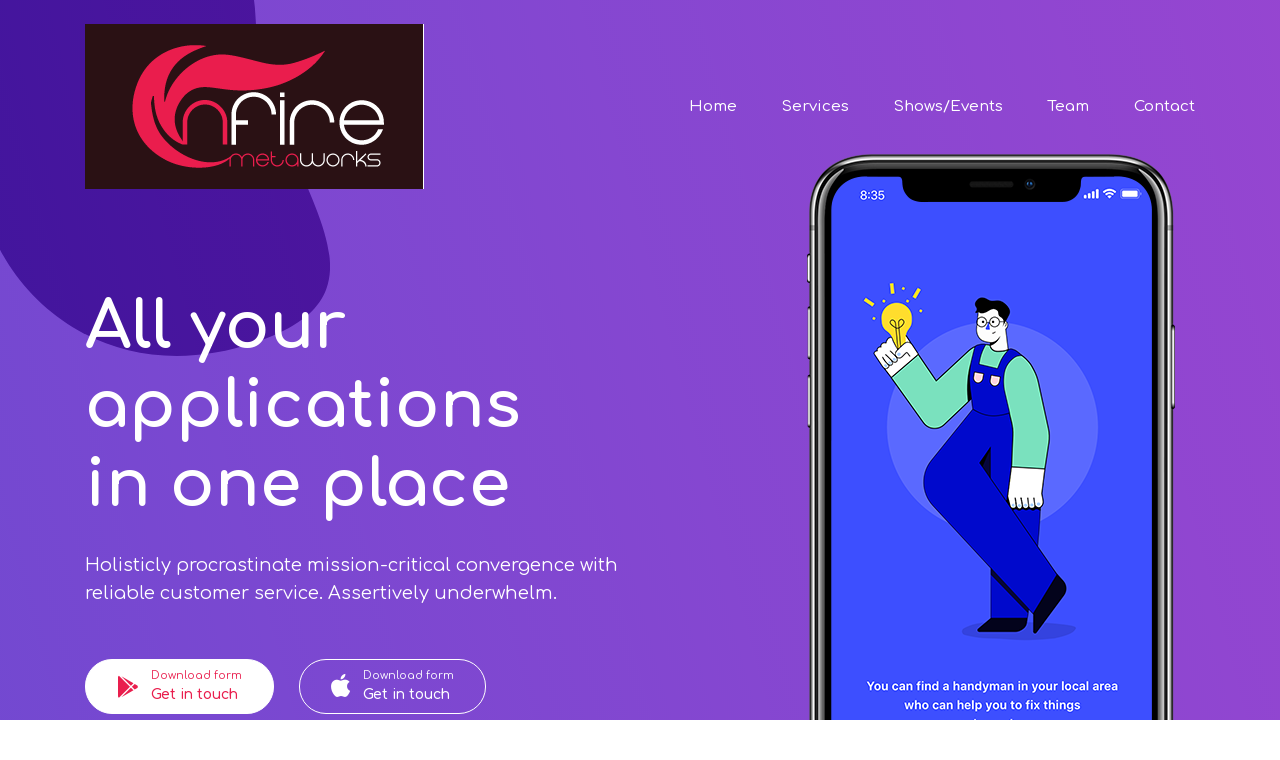

--- FILE ---
content_type: text/html; charset=UTF-8
request_url: https://onfiremetaworks.com/home-one/
body_size: 156226
content:
<!DOCTYPE html>
 <html dir="ltr" lang="en-US" prefix="og: https://ogp.me/ns#"> 

    <head>
        <meta charset="UTF-8">
        <meta name="viewport" content="width=device-width, initial-scale=1, maximum-scale=1">
		
		<!-- All in One SEO 4.5.3.1 - aioseo.com -->
		<meta name="description" content="All your applications in one place Holisticly procrastinate mission-critical convergence with reliable customer service. Assertively underwhelm. Download form Get in touch Download form Get in touch Provide even better Customer App Service. Clean Code So I said pardon me tinkety tonk old fruit the pub squiffy. Customizable Design So I said pardon me tinkety tonk" />
		<meta name="robots" content="max-image-preview:large" />
		<link rel="canonical" href="https://onfiremetaworks.com/home-one/" />
		<meta name="generator" content="All in One SEO (AIOSEO) 4.5.3.1" />
		<meta property="og:locale" content="en_US" />
		<meta property="og:site_name" content="Onfire MetaWorks - Marketing Web 3.0" />
		<meta property="og:type" content="article" />
		<meta property="og:title" content="Home One - Onfire MetaWorks" />
		<meta property="og:description" content="All your applications in one place Holisticly procrastinate mission-critical convergence with reliable customer service. Assertively underwhelm. Download form Get in touch Download form Get in touch Provide even better Customer App Service. Clean Code So I said pardon me tinkety tonk old fruit the pub squiffy. Customizable Design So I said pardon me tinkety tonk" />
		<meta property="og:url" content="https://onfiremetaworks.com/home-one/" />
		<meta property="og:image" content="https://onfiremetaworks.com/wp-content/uploads/2022/06/onfire-metaworks-dark-logo-339x165-1.png" />
		<meta property="og:image:secure_url" content="https://onfiremetaworks.com/wp-content/uploads/2022/06/onfire-metaworks-dark-logo-339x165-1.png" />
		<meta property="article:published_time" content="2020-10-07T12:22:00+00:00" />
		<meta property="article:modified_time" content="2022-06-06T18:17:44+00:00" />
		<meta name="twitter:card" content="summary_large_image" />
		<meta name="twitter:title" content="Home One - Onfire MetaWorks" />
		<meta name="twitter:description" content="All your applications in one place Holisticly procrastinate mission-critical convergence with reliable customer service. Assertively underwhelm. Download form Get in touch Download form Get in touch Provide even better Customer App Service. Clean Code So I said pardon me tinkety tonk old fruit the pub squiffy. Customizable Design So I said pardon me tinkety tonk" />
		<meta name="twitter:image" content="https://onfiremetaworks.com/wp-content/uploads/2022/06/onfire-metaworks-dark-logo-339x165-1.png" />
		<script type="application/ld+json" class="aioseo-schema">
			{"@context":"https:\/\/schema.org","@graph":[{"@type":"BreadcrumbList","@id":"https:\/\/onfiremetaworks.com\/home-one\/#breadcrumblist","itemListElement":[{"@type":"ListItem","@id":"https:\/\/onfiremetaworks.com\/#listItem","position":1,"name":"Home","item":"https:\/\/onfiremetaworks.com\/","nextItem":"https:\/\/onfiremetaworks.com\/home-one\/#listItem"},{"@type":"ListItem","@id":"https:\/\/onfiremetaworks.com\/home-one\/#listItem","position":2,"name":"Home One","previousItem":"https:\/\/onfiremetaworks.com\/#listItem"}]},{"@type":"Organization","@id":"https:\/\/onfiremetaworks.com\/#organization","name":"Onfire MetaWorks","url":"https:\/\/onfiremetaworks.com\/","logo":{"@type":"ImageObject","url":"https:\/\/onfiremetaworks.com\/wp-content\/uploads\/2022\/06\/onfire-metaworks-dark-logo-339x165-1.png","@id":"https:\/\/onfiremetaworks.com\/home-one\/#organizationLogo","width":339,"height":165},"image":{"@id":"https:\/\/onfiremetaworks.com\/#organizationLogo"}},{"@type":"WebPage","@id":"https:\/\/onfiremetaworks.com\/home-one\/#webpage","url":"https:\/\/onfiremetaworks.com\/home-one\/","name":"Home One - Onfire MetaWorks","description":"All your applications in one place Holisticly procrastinate mission-critical convergence with reliable customer service. Assertively underwhelm. Download form Get in touch Download form Get in touch Provide even better Customer App Service. Clean Code So I said pardon me tinkety tonk old fruit the pub squiffy. Customizable Design So I said pardon me tinkety tonk","inLanguage":"en-US","isPartOf":{"@id":"https:\/\/onfiremetaworks.com\/#website"},"breadcrumb":{"@id":"https:\/\/onfiremetaworks.com\/home-one\/#breadcrumblist"},"datePublished":"2020-10-07T12:22:00+00:00","dateModified":"2022-06-06T18:17:44+00:00"},{"@type":"WebSite","@id":"https:\/\/onfiremetaworks.com\/#website","url":"https:\/\/onfiremetaworks.com\/","name":"Onfire MetaWorks","description":"Marketing Web 3.0","inLanguage":"en-US","publisher":{"@id":"https:\/\/onfiremetaworks.com\/#organization"}}]}
		</script>
		<!-- All in One SEO -->


	<!-- This site is optimized with the Yoast SEO plugin v26.7 - https://yoast.com/wordpress/plugins/seo/ -->
	<title>Home One - Onfire MetaWorks</title>
	<link rel="canonical" href="https://onfiremetaworks.com/home-one/" />
	<meta property="og:locale" content="en_US" />
	<meta property="og:type" content="article" />
	<meta property="og:title" content="Home One - Onfire MetaWorks" />
	<meta property="og:description" content="All your applications in one place Holisticly procrastinate mission-critical convergence with reliable customer service. Assertively underwhelm. Download form Get in touch Download form Get in touch We Will Helps You to Build Beautiful App Uniquely repurpose strategic core competencies with progressive content. Assertively transition ethical imperatives and collaborative manufactured products. UI/UX Design All components are [&hellip;]" />
	<meta property="og:url" content="https://onfiremetaworks.com/home-one/" />
	<meta property="og:site_name" content="Onfire MetaWorks" />
	<meta property="article:modified_time" content="2022-06-06T18:17:44+00:00" />
	<meta property="og:image" content="https://onfiremetaworks.com/wp-content/uploads/2020/10/iPhoneX.png" />
	<meta name="twitter:card" content="summary_large_image" />
	<meta name="twitter:label1" content="Est. reading time" />
	<meta name="twitter:data1" content="5 minutes" />
	<script type="application/ld+json" class="yoast-schema-graph">{"@context":"https://schema.org","@graph":[{"@type":"WebPage","@id":"https://onfiremetaworks.com/home-one/","url":"https://onfiremetaworks.com/home-one/","name":"Home One - Onfire MetaWorks","isPartOf":{"@id":"https://onfiremetaworks.com/#website"},"primaryImageOfPage":{"@id":"https://onfiremetaworks.com/home-one/#primaryimage"},"image":{"@id":"https://onfiremetaworks.com/home-one/#primaryimage"},"thumbnailUrl":"https://onfiremetaworks.com/wp-content/uploads/2020/10/iPhoneX.png","datePublished":"2020-10-07T12:22:00+00:00","dateModified":"2022-06-06T18:17:44+00:00","breadcrumb":{"@id":"https://onfiremetaworks.com/home-one/#breadcrumb"},"inLanguage":"en-US","potentialAction":[{"@type":"ReadAction","target":["https://onfiremetaworks.com/home-one/"]}]},{"@type":"ImageObject","inLanguage":"en-US","@id":"https://onfiremetaworks.com/home-one/#primaryimage","url":"https://onfiremetaworks.com/wp-content/uploads/2020/10/iPhoneX.png","contentUrl":"https://onfiremetaworks.com/wp-content/uploads/2020/10/iPhoneX.png","width":414,"height":743},{"@type":"BreadcrumbList","@id":"https://onfiremetaworks.com/home-one/#breadcrumb","itemListElement":[{"@type":"ListItem","position":1,"name":"Home","item":"https://onfiremetaworks.com/"},{"@type":"ListItem","position":2,"name":"Home One"}]},{"@type":"WebSite","@id":"https://onfiremetaworks.com/#website","url":"https://onfiremetaworks.com/","name":"Onfire MetaWorks","description":"Marketing Web 3.0","publisher":{"@id":"https://onfiremetaworks.com/#organization"},"potentialAction":[{"@type":"SearchAction","target":{"@type":"EntryPoint","urlTemplate":"https://onfiremetaworks.com/?s={search_term_string}"},"query-input":{"@type":"PropertyValueSpecification","valueRequired":true,"valueName":"search_term_string"}}],"inLanguage":"en-US"},{"@type":"Organization","@id":"https://onfiremetaworks.com/#organization","name":"Onfire MetaWorks","url":"https://onfiremetaworks.com/","logo":{"@type":"ImageObject","inLanguage":"en-US","@id":"https://onfiremetaworks.com/#/schema/logo/image/","url":"https://onfiremetaworks.com/wp-content/uploads/2022/06/onfire-metaworks-dark-logo-339x165-1.png","contentUrl":"https://onfiremetaworks.com/wp-content/uploads/2022/06/onfire-metaworks-dark-logo-339x165-1.png","width":339,"height":165,"caption":"Onfire MetaWorks"},"image":{"@id":"https://onfiremetaworks.com/#/schema/logo/image/"}}]}</script>
	<!-- / Yoast SEO plugin. -->


<link rel='dns-prefetch' href='//fonts.googleapis.com' />
<link rel="alternate" type="application/rss+xml" title="Onfire MetaWorks &raquo; Feed" href="https://onfiremetaworks.com/feed/" />
<link rel="alternate" type="application/rss+xml" title="Onfire MetaWorks &raquo; Comments Feed" href="https://onfiremetaworks.com/comments/feed/" />
<link rel="alternate" title="oEmbed (JSON)" type="application/json+oembed" href="https://onfiremetaworks.com/wp-json/oembed/1.0/embed?url=https%3A%2F%2Fonfiremetaworks.com%2Fhome-one%2F" />
<link rel="alternate" title="oEmbed (XML)" type="text/xml+oembed" href="https://onfiremetaworks.com/wp-json/oembed/1.0/embed?url=https%3A%2F%2Fonfiremetaworks.com%2Fhome-one%2F&#038;format=xml" />
		<!-- This site uses the Google Analytics by MonsterInsights plugin v9.10.0 - Using Analytics tracking - https://www.monsterinsights.com/ -->
							<script src="//www.googletagmanager.com/gtag/js?id=G-WZDGJZGCWP"  data-cfasync="false" data-wpfc-render="false" type="text/javascript" async></script>
			<script data-cfasync="false" data-wpfc-render="false" type="text/javascript">
				var mi_version = '9.10.0';
				var mi_track_user = true;
				var mi_no_track_reason = '';
								var MonsterInsightsDefaultLocations = {"page_location":"https:\/\/onfiremetaworks.com\/home-one\/"};
								if ( typeof MonsterInsightsPrivacyGuardFilter === 'function' ) {
					var MonsterInsightsLocations = (typeof MonsterInsightsExcludeQuery === 'object') ? MonsterInsightsPrivacyGuardFilter( MonsterInsightsExcludeQuery ) : MonsterInsightsPrivacyGuardFilter( MonsterInsightsDefaultLocations );
				} else {
					var MonsterInsightsLocations = (typeof MonsterInsightsExcludeQuery === 'object') ? MonsterInsightsExcludeQuery : MonsterInsightsDefaultLocations;
				}

								var disableStrs = [
										'ga-disable-G-WZDGJZGCWP',
									];

				/* Function to detect opted out users */
				function __gtagTrackerIsOptedOut() {
					for (var index = 0; index < disableStrs.length; index++) {
						if (document.cookie.indexOf(disableStrs[index] + '=true') > -1) {
							return true;
						}
					}

					return false;
				}

				/* Disable tracking if the opt-out cookie exists. */
				if (__gtagTrackerIsOptedOut()) {
					for (var index = 0; index < disableStrs.length; index++) {
						window[disableStrs[index]] = true;
					}
				}

				/* Opt-out function */
				function __gtagTrackerOptout() {
					for (var index = 0; index < disableStrs.length; index++) {
						document.cookie = disableStrs[index] + '=true; expires=Thu, 31 Dec 2099 23:59:59 UTC; path=/';
						window[disableStrs[index]] = true;
					}
				}

				if ('undefined' === typeof gaOptout) {
					function gaOptout() {
						__gtagTrackerOptout();
					}
				}
								window.dataLayer = window.dataLayer || [];

				window.MonsterInsightsDualTracker = {
					helpers: {},
					trackers: {},
				};
				if (mi_track_user) {
					function __gtagDataLayer() {
						dataLayer.push(arguments);
					}

					function __gtagTracker(type, name, parameters) {
						if (!parameters) {
							parameters = {};
						}

						if (parameters.send_to) {
							__gtagDataLayer.apply(null, arguments);
							return;
						}

						if (type === 'event') {
														parameters.send_to = monsterinsights_frontend.v4_id;
							var hookName = name;
							if (typeof parameters['event_category'] !== 'undefined') {
								hookName = parameters['event_category'] + ':' + name;
							}

							if (typeof MonsterInsightsDualTracker.trackers[hookName] !== 'undefined') {
								MonsterInsightsDualTracker.trackers[hookName](parameters);
							} else {
								__gtagDataLayer('event', name, parameters);
							}
							
						} else {
							__gtagDataLayer.apply(null, arguments);
						}
					}

					__gtagTracker('js', new Date());
					__gtagTracker('set', {
						'developer_id.dZGIzZG': true,
											});
					if ( MonsterInsightsLocations.page_location ) {
						__gtagTracker('set', MonsterInsightsLocations);
					}
										__gtagTracker('config', 'G-WZDGJZGCWP', {"forceSSL":"true","link_attribution":"true"} );
										window.gtag = __gtagTracker;										(function () {
						/* https://developers.google.com/analytics/devguides/collection/analyticsjs/ */
						/* ga and __gaTracker compatibility shim. */
						var noopfn = function () {
							return null;
						};
						var newtracker = function () {
							return new Tracker();
						};
						var Tracker = function () {
							return null;
						};
						var p = Tracker.prototype;
						p.get = noopfn;
						p.set = noopfn;
						p.send = function () {
							var args = Array.prototype.slice.call(arguments);
							args.unshift('send');
							__gaTracker.apply(null, args);
						};
						var __gaTracker = function () {
							var len = arguments.length;
							if (len === 0) {
								return;
							}
							var f = arguments[len - 1];
							if (typeof f !== 'object' || f === null || typeof f.hitCallback !== 'function') {
								if ('send' === arguments[0]) {
									var hitConverted, hitObject = false, action;
									if ('event' === arguments[1]) {
										if ('undefined' !== typeof arguments[3]) {
											hitObject = {
												'eventAction': arguments[3],
												'eventCategory': arguments[2],
												'eventLabel': arguments[4],
												'value': arguments[5] ? arguments[5] : 1,
											}
										}
									}
									if ('pageview' === arguments[1]) {
										if ('undefined' !== typeof arguments[2]) {
											hitObject = {
												'eventAction': 'page_view',
												'page_path': arguments[2],
											}
										}
									}
									if (typeof arguments[2] === 'object') {
										hitObject = arguments[2];
									}
									if (typeof arguments[5] === 'object') {
										Object.assign(hitObject, arguments[5]);
									}
									if ('undefined' !== typeof arguments[1].hitType) {
										hitObject = arguments[1];
										if ('pageview' === hitObject.hitType) {
											hitObject.eventAction = 'page_view';
										}
									}
									if (hitObject) {
										action = 'timing' === arguments[1].hitType ? 'timing_complete' : hitObject.eventAction;
										hitConverted = mapArgs(hitObject);
										__gtagTracker('event', action, hitConverted);
									}
								}
								return;
							}

							function mapArgs(args) {
								var arg, hit = {};
								var gaMap = {
									'eventCategory': 'event_category',
									'eventAction': 'event_action',
									'eventLabel': 'event_label',
									'eventValue': 'event_value',
									'nonInteraction': 'non_interaction',
									'timingCategory': 'event_category',
									'timingVar': 'name',
									'timingValue': 'value',
									'timingLabel': 'event_label',
									'page': 'page_path',
									'location': 'page_location',
									'title': 'page_title',
									'referrer' : 'page_referrer',
								};
								for (arg in args) {
																		if (!(!args.hasOwnProperty(arg) || !gaMap.hasOwnProperty(arg))) {
										hit[gaMap[arg]] = args[arg];
									} else {
										hit[arg] = args[arg];
									}
								}
								return hit;
							}

							try {
								f.hitCallback();
							} catch (ex) {
							}
						};
						__gaTracker.create = newtracker;
						__gaTracker.getByName = newtracker;
						__gaTracker.getAll = function () {
							return [];
						};
						__gaTracker.remove = noopfn;
						__gaTracker.loaded = true;
						window['__gaTracker'] = __gaTracker;
					})();
									} else {
										console.log("");
					(function () {
						function __gtagTracker() {
							return null;
						}

						window['__gtagTracker'] = __gtagTracker;
						window['gtag'] = __gtagTracker;
					})();
									}
			</script>
							<!-- / Google Analytics by MonsterInsights -->
		<style id='wp-img-auto-sizes-contain-inline-css' type='text/css'>
img:is([sizes=auto i],[sizes^="auto," i]){contain-intrinsic-size:3000px 1500px}
/*# sourceURL=wp-img-auto-sizes-contain-inline-css */
</style>
<style id='wp-emoji-styles-inline-css' type='text/css'>

	img.wp-smiley, img.emoji {
		display: inline !important;
		border: none !important;
		box-shadow: none !important;
		height: 1em !important;
		width: 1em !important;
		margin: 0 0.07em !important;
		vertical-align: -0.1em !important;
		background: none !important;
		padding: 0 !important;
	}
/*# sourceURL=wp-emoji-styles-inline-css */
</style>
<style id='classic-theme-styles-inline-css' type='text/css'>
/*! This file is auto-generated */
.wp-block-button__link{color:#fff;background-color:#32373c;border-radius:9999px;box-shadow:none;text-decoration:none;padding:calc(.667em + 2px) calc(1.333em + 2px);font-size:1.125em}.wp-block-file__button{background:#32373c;color:#fff;text-decoration:none}
/*# sourceURL=/wp-includes/css/classic-themes.min.css */
</style>
<link rel='stylesheet' id='contact-form-7-css' href='https://onfiremetaworks.com/wp-content/plugins/contact-form-7/includes/css/styles.css?ver=6.1.4' type='text/css' media='all' />
<link rel='stylesheet' id='chld_thm_cfg_parent-css' href='https://onfiremetaworks.com/wp-content/themes/apdash/style.css?ver=6.9' type='text/css' media='all' />
<link rel='stylesheet' id='apdash-style_main-css' href='https://onfiremetaworks.com/wp-content/themes/apdash-child/style.css?ver=3.4.1' type='text/css' media='all' />
<link rel='stylesheet' id='bootstrap-css' href='https://onfiremetaworks.com/wp-content/themes/apdash/assets/css/bootstrap.min.css?ver=6.9' type='text/css' media='all' />
<link rel='stylesheet' id='font-awesome-five-css' href='https://onfiremetaworks.com/wp-content/themes/apdash/assets/css/font-awesome.css?ver=6.9' type='text/css' media='all' />
<link rel='stylesheet' id='preloder-css' href='https://onfiremetaworks.com/wp-content/themes/apdash/assets/css/loader.min.css?ver=6.9' type='text/css' media='all' />
<link rel='stylesheet' id='themify-css' href='https://onfiremetaworks.com/wp-content/themes/apdash/assets/css/themify-icons.css?ver=6.9' type='text/css' media='all' />
<link rel='stylesheet' id='magnific-popup-css' href='https://onfiremetaworks.com/wp-content/themes/apdash/assets/css/magnific-popup.css?ver=6.9' type='text/css' media='all' />
<link rel='stylesheet' id='animate-css-css' href='https://onfiremetaworks.com/wp-content/themes/apdash/assets/css/animate.css?ver=6.9' type='text/css' media='all' />
<link rel='stylesheet' id='apdash-style-css' href='https://onfiremetaworks.com/wp-content/themes/apdash/assets/css/app.css?ver=3.4.1' type='text/css' media='all' />
<style id='apdash-style-inline-css' type='text/css'>

                #preloader {
                    position: fixed;
                    top: 0;
                    left: 0;
                    bottom: 0;
                    right: 0;
                    background-color: #e91e4d;
                    z-index: 9999999;
                }
    
                #loader {
                position: absolute;
                top: 50%;
                left: 50%;
                transform: translate(-50%, -50%);
            }
.element{ color: #ffbc00; }
/*# sourceURL=apdash-style-inline-css */
</style>
<link rel='stylesheet' id='apdash-fonts-css' href='https://fonts.googleapis.com/css?family=Montserrat%3A400%2C500%2C600%2C700%7CRoboto%3A300%2C400%2C500%2C600%2C700%2C800&#038;subset=latin%2Clatin-ext' type='text/css' media='all' />
<link rel='stylesheet' id='elementor-icons-css' href='https://onfiremetaworks.com/wp-content/plugins/elementor/assets/lib/eicons/css/elementor-icons.min.css?ver=5.25.0' type='text/css' media='all' />
<link rel='stylesheet' id='elementor-frontend-css' href='https://onfiremetaworks.com/wp-content/plugins/elementor/assets/css/frontend-lite.min.css?ver=3.18.3' type='text/css' media='all' />
<link rel='stylesheet' id='swiper-css' href='https://onfiremetaworks.com/wp-content/plugins/elementor/assets/lib/swiper/css/swiper.min.css?ver=5.3.6' type='text/css' media='all' />
<link rel='stylesheet' id='elementor-post-25-css' href='https://onfiremetaworks.com/wp-content/uploads/elementor/css/post-25.css?ver=1703470430' type='text/css' media='all' />
<link rel='stylesheet' id='themify-icons-css' href='https://onfiremetaworks.com/wp-content/plugins/apdash-core/assets/vendors/themify-icon/themify-icons.css?ver=6.9' type='text/css' media='all' />
<link rel='stylesheet' id='bootstrap-slider-css' href='https://onfiremetaworks.com/wp-content/plugins/apdash-core/assets/css/bootstrap-slider.min.css?ver=6.9' type='text/css' media='all' />
<link rel='stylesheet' id='elegant-icons-css' href='https://onfiremetaworks.com/wp-content/plugins/apdash-core/assets/vendors/components-elegant-icons/css/elegant-icons.min.css?ver=6.9' type='text/css' media='all' />
<link rel='stylesheet' id='flaticon-css' href='https://onfiremetaworks.com/wp-content/plugins/apdash-core/assets/vendors/components-elegant-icons/css/elegant-icons.min.css?ver=6.9' type='text/css' media='all' />
<link rel='stylesheet' id='elementor-global-css' href='https://onfiremetaworks.com/wp-content/uploads/elementor/css/global.css?ver=1703470430' type='text/css' media='all' />
<link rel='stylesheet' id='elementor-post-990-css' href='https://onfiremetaworks.com/wp-content/uploads/elementor/css/post-990.css?ver=1703697828' type='text/css' media='all' />
<link rel='stylesheet' id='csf-google-web-fonts-css' href='//fonts.googleapis.com/css?family=Comfortaa:400&#038;display=swap' type='text/css' media='all' />
<link rel='stylesheet' id='apdash-gutenberg-block-css' href='https://onfiremetaworks.com/wp-content/plugins/apdash-core/assets/css/style.css?ver=6.9' type='text/css' media='all' />
<link rel='stylesheet' id='google-fonts-1-css' href='https://fonts.googleapis.com/css?family=Comfortaa%3A100%2C100italic%2C200%2C200italic%2C300%2C300italic%2C400%2C400italic%2C500%2C500italic%2C600%2C600italic%2C700%2C700italic%2C800%2C800italic%2C900%2C900italic%7CRoboto+Slab%3A100%2C100italic%2C200%2C200italic%2C300%2C300italic%2C400%2C400italic%2C500%2C500italic%2C600%2C600italic%2C700%2C700italic%2C800%2C800italic%2C900%2C900italic%7CRoboto%3A100%2C100italic%2C200%2C200italic%2C300%2C300italic%2C400%2C400italic%2C500%2C500italic%2C600%2C600italic%2C700%2C700italic%2C800%2C800italic%2C900%2C900italic&#038;display=auto&#038;ver=6.9' type='text/css' media='all' />
<link rel='stylesheet' id='elementor-icons-shared-0-css' href='https://onfiremetaworks.com/wp-content/plugins/elementor/assets/lib/font-awesome/css/fontawesome.min.css?ver=5.15.3' type='text/css' media='all' />
<link rel='stylesheet' id='elementor-icons-fa-brands-css' href='https://onfiremetaworks.com/wp-content/plugins/elementor/assets/lib/font-awesome/css/brands.min.css?ver=5.15.3' type='text/css' media='all' />
<link rel='stylesheet' id='elementor-icons-fa-solid-css' href='https://onfiremetaworks.com/wp-content/plugins/elementor/assets/lib/font-awesome/css/solid.min.css?ver=5.15.3' type='text/css' media='all' />
<link rel="preconnect" href="https://fonts.gstatic.com/" crossorigin><script type="text/javascript" src="https://onfiremetaworks.com/wp-content/plugins/google-analytics-for-wordpress/assets/js/frontend-gtag.min.js?ver=9.10.0" id="monsterinsights-frontend-script-js" async="async" data-wp-strategy="async"></script>
<script data-cfasync="false" data-wpfc-render="false" type="text/javascript" id='monsterinsights-frontend-script-js-extra'>/* <![CDATA[ */
var monsterinsights_frontend = {"js_events_tracking":"true","download_extensions":"doc,pdf,ppt,zip,xls,docx,pptx,xlsx","inbound_paths":"[{\"path\":\"\\\/go\\\/\",\"label\":\"affiliate\"},{\"path\":\"\\\/recommend\\\/\",\"label\":\"affiliate\"}]","home_url":"https:\/\/onfiremetaworks.com","hash_tracking":"false","v4_id":"G-WZDGJZGCWP"};/* ]]> */
</script>
<script type="text/javascript" src="https://onfiremetaworks.com/wp-content/plugins/wp-letsencrypt-ssl/admin/js/jsredirect.js?ver=7.8.5.7" id="wpen-jsredirect-js"></script>
<script type="text/javascript" src="https://onfiremetaworks.com/wp-includes/js/jquery/jquery.min.js?ver=3.7.1" id="jquery-core-js"></script>
<script type="text/javascript" src="https://onfiremetaworks.com/wp-includes/js/jquery/jquery-migrate.min.js?ver=3.4.1" id="jquery-migrate-js"></script>
<link rel="https://api.w.org/" href="https://onfiremetaworks.com/wp-json/" /><link rel="alternate" title="JSON" type="application/json" href="https://onfiremetaworks.com/wp-json/wp/v2/pages/990" /><link rel="EditURI" type="application/rsd+xml" title="RSD" href="https://onfiremetaworks.com/xmlrpc.php?rsd" />
<meta name="generator" content="WordPress 6.9" />
<link rel='shortlink' href='https://onfiremetaworks.com/?p=990' />
<script>
            /*<![CDATA[*/
            var tt_ajax_url = "https://onfiremetaworks.com/wp-admin/admin-ajax.php";
            /*]]>*/
          </script><meta name="generator" content="Elementor 3.18.3; features: e_dom_optimization, e_optimized_assets_loading, e_optimized_css_loading, additional_custom_breakpoints, block_editor_assets_optimize, e_image_loading_optimization; settings: css_print_method-external, google_font-enabled, font_display-auto">
<style type="text/css">.site-header:not(.mobile-header):not(.showed).header-1 .site-main-menu > li > a:hover{color:#e91e4d}
					.site-header.header-fixed.showed .menu li a:hover, 
					.site-header.header-fixed.showed .menu li a.current-menu-item,
					.site-header.header-fixed.showed .menu li .sub-menu li a:hover, 
					.site-header.header-fixed.showed .menu li .sub-menu li a.current-menu-item,
					.site-header.header-fixed.showed .site-main-menu li a:hover{color:#e91e4d}.mobile-header .main-nav-container .menu-item-depth-0 > a.active{color:#e91e4d}.mobile-header.showed .main-nav-container .menu-item-depth-0 > a.active{color:#e91e4d}.site-footer{background:#2b0f16;}.site-footer .widget p, .site-footer .site-info .copyright p{color:#60051d;}.site-footer .site-info .copyright p{color:#60051d;}.site-footer .footer-wrapper{padding-top:95px;padding-bottom:30px;}.page-header-bg{height:550px}.page-header-bg{background-image:url(https://apdash-wp.themetags.com/wp-content/uploads/2020/10/page-header.jpg);background-position:center center;background-repeat:no-repeat;background-attachment:scroll;background-size:cover;}.page-header .overlay-bg{background-image:linear-gradient(to right,#4f1bc5,#7b17c5);}.single-post-header-bg{height:450px}.single-post-header-bg{background-image:url(https://apdash-wp.themetags.com/wp-content/uploads/2020/10/blog-banner.jpg);background-position:center center;background-repeat:no-repeat;background-attachment:fixed;background-size:cover;}.error_page{background-image:url(https://apdash-wp.themetags.com/wp-content/uploads/2020/10/cta-bg.jpg);background-position:center center;background-repeat:no-repeat;background-size:cover;}body{color:#696969;font-size:12px;line-height:26px;}h1{font-family:"Comfortaa";font-weight:normal;font-size:40px;}h2{font-family:"Comfortaa";font-weight:normal;font-size:32px;}h3{font-family:"Comfortaa";font-weight:normal;font-size:28px;}h4{font-family:"Comfortaa";font-weight:normal;font-size:24px;}h5{font-family:"Comfortaa";font-weight:normal;font-size:20px;}h6{font-family:"Comfortaa";font-weight:normal;font-size:16px;}
						.tt-btn:hover, .tt-app-btn.btn-outline, .tt-app-btn.btn-light, .tt-app-btn.btn-light.btn-outline:hover, .tt-app-btn:hover, .tt-icon-box .box-title:hover, .tt-icon-box .box-title a:hover, .tt-btn.btn-outline, .tt-contact-info .icon-container, 
						.extensions-block .ext-item .ext-name, .banner-host__btns .tt-btn:hover, .coming-soon-content .countdown .counting .CountdownLabel, .pricing-table.style_two .pricing-header .price .offer,
						.pricing-table .pricing-header .price, .post-grid .blog-content .entry-title a:hover, .post-meta li i, .post-meta li a:hover, .pricing-switch-wrap span, .tt-vps-item .vps-item-info .title,
						a:hover, a:focus, a:active, .tt-blog-posts .post-grid .blog-content .read_more_btn:hover i, .tt-icon-box.style-six .icon-container, .single_faq_content h4 span, .tt-plan-info-box .price-title,
						.tt-icon-box.style-two .icon-container, .tt-list li i, .team-member .member-social li a:hover, .tt-countdown-wrapper .tt-countdown .counter-icon, .site-footer .site-info .copyright p a:hover, .widget ul.wp-block-latest-posts li a:hover,
						.tt-icon-box .icon-container, .blog-post-list .entry-content .entry-title a:hover, .blog-post-list .post-meta-wrapper .post-meta i, .blog-post-list .post-meta-wrapper .post-meta a:hover, .widget ul li a:hover,
						.blog-post-list .blog-footer .read-more:hover, .blog-post-list .blog-footer .read-more:hover i, .widget ul li a:hover, .apdash-widget-recent-posts .post-title a:hover, .tt-menu-item.style-four:hover .box-title,
						.comment-list .comment .comment-body .comment-reply-link:hover, .tt-btn.btn-outline,.tt-icon-box.style-four.with-image .icon-container i, .coming-soon-content .countdown .counting, .widget ul.wp-block-latest-posts li a:hover,
						.comment-form #submit:hover, .tt-btn.btn-light, .play-btn i, .banner--seven .banner-newsletter .promo-text, .popup-play-btn, .tt-service-box .icon-container, .banner__slider .tt-btn.btn-outline:hover,
						.vps-hosting-pricing-table .price span:first-child, .tt-service-box .box-sub-title, .tt-pricing__feature.featured .tt-btn:hover, .tt-process-box .icon-container, .wp-block-latest-comments__comment .wp-block-latest-comments__comment-meta a:hover{color:#e91e4d}
						.tt-btn,.tt-btn.btn-outline:hover, .tt-list.list-dice li:before, .tt-icon-box.style-four .icon-container, .newsletter-form .newsletter-submit, .tt-pricing__feature.featured .tt-btn,
						.tt-app-btn, .tt-app-btn.btn-outline:hover, .tagcloud a:hover, .tt-icon-box.style-four.with-image .icon-container i:hover, .tt-icon-box.style-nine:hover, .wp-block-search__button-outside .wp-block-search__button,
						.popup-play-btn:hover, .swiper-pagination .swiper-pagination-bullet.swiper-pagination-bullet-active, .swiper-pagination-two .swiper-pagination-bullet.swiper-pagination-bullet-active, 
						.swiper-pagination-testi .swiper-pagination-bullet.swiper-pagination-bullet-active, .banner__slider .banner__slide, .tt-pricing__header-item.featured, #post-pagination .page-numbers li a.current, #post-pagination .page-numbers li span.current,
						#post-pagination .page-numbers li a.current, #post-pagination .page-numbers li span.current, #post-pagination .page-numbers li a:hover, #post-pagination .page-numbers li a .current, #post-pagination .page-numbers li span:hover, #post-pagination .page-numbers li span .current, .return-to-top:hover:after{background:#e91e4d}.pricing-switch-wrap .switch-icon:after, .tt-icon-box.style-two:hover:before, .tt-icon-box.style-two:before, blockquote:before, blockquote:after,
                    .comment-form #submit, .banner--six .banner-contact-form .tt-btn, .banner--seven .banner-newsletter .banner-newsletter-form .newsletter-submit, .tt-plan-box .slider-selection,
					.vps-hosting-pricing-table > thead, .tt-info-box, .progress-bar, .tt-menu-item.style-two .wrapper .icon-container, .tt-menu-item.style-two .wrapper .icon-container{background-color:#e91e4d}
						.tt-btn, .tt-btn.btn-outline, .pricing-switch-wrap .switch-icon, .tt-icon-box.style-six .icon-container, .tt-app-btn, .tt-icon-box.style-one:hover, .tt-btn.wpcf7-submit,
						.tagcloud a:hover, .widget_search .search-form input:focus, .comment-form #submit:hover, .comment-form input[type="text"]:focus, .comment-form textarea:focus,
						.tt-icon-box.style-four.with-image .icon-container i, .banner--six .banner-contact-form .tt-btn, .banner--seven .banner-newsletter .banner-newsletter-form .newsletter-submit,
						.banner--seven .banner-newsletter, .pricing-table:hover, .pricing-table.featured, .domain-element input[type=text].sea-dom, .domain-element #domainext, .tt-domain-box:hover,
						.swiper-pagination .swiper-pagination-bullet, .swiper-pagination-two .swiper-pagination-bullet, .swiper-pagination-testi .swiper-pagination-bullet, .tt-plan-box .slider-handle, input:not([type=checkbox]):not([type=submit]):focus, input:not([type=radio]):focus, textarea:focus,
						.tt-plan-box .slider-handle:hover, .tt-plan-box .slider-handle:focus, .vps-pricing-row:hover > td:first-child, .pricing-table.style_two.featured, .tt-partner:hover, .tt-btn.wpcf7-submit, input:focus, textarea:focus,
						#post-pagination .page-numbers li a.current, #post-pagination .page-numbers li span.current, #post-pagination .page-numbers li a:hover, #post-pagination .page-numbers li a .current, #post-pagination .page-numbers li span:hover, #post-pagination .page-numbers li span .current{border-color:#e91e4d}.pricing-table.featured .trend:before, .advanced-pricing-table .pricing-table.featured .trend:before{border-right-color:#e91e4d}.cls-1{fill:#e91e4d}.post .author a, .product .author a, 
				.post .blog-content .read-more, .post .blog-content .post-meta li a:hover,
				.product .blog-content .read-more:hover{color:#e91e4d;}.call-to-action, .section-bg, .bg-angle, .banner.banner-one, .newsletter, .newsletter-two{background-image:linear-gradient(#e91e4d,#e91e4d)!important;}.call-to-action, .section-bg, .bg-angle, .newsletter, .newsletter-two{background:#e91e4d!important}.site-footer .footer-wrapper{padding-top:195px;}</style><link rel="icon" href="https://onfiremetaworks.com/wp-content/uploads/2022/06/cropped-onfire-metaworks-webicon-32x32.png" sizes="32x32" />
<link rel="icon" href="https://onfiremetaworks.com/wp-content/uploads/2022/06/cropped-onfire-metaworks-webicon-192x192.png" sizes="192x192" />
<link rel="apple-touch-icon" href="https://onfiremetaworks.com/wp-content/uploads/2022/06/cropped-onfire-metaworks-webicon-180x180.png" />
<meta name="msapplication-TileImage" content="https://onfiremetaworks.com/wp-content/uploads/2022/06/cropped-onfire-metaworks-webicon-270x270.png" />
<style id="wpforms-css-vars-root">
				:root {
					--wpforms-field-border-radius: 3px;
--wpforms-field-background-color: #ffffff;
--wpforms-field-border-color: rgba( 0, 0, 0, 0.25 );
--wpforms-field-text-color: rgba( 0, 0, 0, 0.7 );
--wpforms-label-color: rgba( 0, 0, 0, 0.85 );
--wpforms-label-sublabel-color: rgba( 0, 0, 0, 0.55 );
--wpforms-label-error-color: #d63637;
--wpforms-button-border-radius: 3px;
--wpforms-button-background-color: #066aab;
--wpforms-button-text-color: #ffffff;
--wpforms-field-size-input-height: 43px;
--wpforms-field-size-input-spacing: 15px;
--wpforms-field-size-font-size: 16px;
--wpforms-field-size-line-height: 19px;
--wpforms-field-size-padding-h: 14px;
--wpforms-field-size-checkbox-size: 16px;
--wpforms-field-size-sublabel-spacing: 5px;
--wpforms-field-size-icon-size: 1;
--wpforms-label-size-font-size: 16px;
--wpforms-label-size-line-height: 19px;
--wpforms-label-size-sublabel-font-size: 14px;
--wpforms-label-size-sublabel-line-height: 17px;
--wpforms-button-size-font-size: 17px;
--wpforms-button-size-height: 41px;
--wpforms-button-size-padding-h: 15px;
--wpforms-button-size-margin-top: 10px;

				}
			</style>    <style id='global-styles-inline-css' type='text/css'>
:root{--wp--preset--aspect-ratio--square: 1;--wp--preset--aspect-ratio--4-3: 4/3;--wp--preset--aspect-ratio--3-4: 3/4;--wp--preset--aspect-ratio--3-2: 3/2;--wp--preset--aspect-ratio--2-3: 2/3;--wp--preset--aspect-ratio--16-9: 16/9;--wp--preset--aspect-ratio--9-16: 9/16;--wp--preset--color--black: #000000;--wp--preset--color--cyan-bluish-gray: #abb8c3;--wp--preset--color--white: #ffffff;--wp--preset--color--pale-pink: #f78da7;--wp--preset--color--vivid-red: #cf2e2e;--wp--preset--color--luminous-vivid-orange: #ff6900;--wp--preset--color--luminous-vivid-amber: #fcb900;--wp--preset--color--light-green-cyan: #7bdcb5;--wp--preset--color--vivid-green-cyan: #00d084;--wp--preset--color--pale-cyan-blue: #8ed1fc;--wp--preset--color--vivid-cyan-blue: #0693e3;--wp--preset--color--vivid-purple: #9b51e0;--wp--preset--gradient--vivid-cyan-blue-to-vivid-purple: linear-gradient(135deg,rgb(6,147,227) 0%,rgb(155,81,224) 100%);--wp--preset--gradient--light-green-cyan-to-vivid-green-cyan: linear-gradient(135deg,rgb(122,220,180) 0%,rgb(0,208,130) 100%);--wp--preset--gradient--luminous-vivid-amber-to-luminous-vivid-orange: linear-gradient(135deg,rgb(252,185,0) 0%,rgb(255,105,0) 100%);--wp--preset--gradient--luminous-vivid-orange-to-vivid-red: linear-gradient(135deg,rgb(255,105,0) 0%,rgb(207,46,46) 100%);--wp--preset--gradient--very-light-gray-to-cyan-bluish-gray: linear-gradient(135deg,rgb(238,238,238) 0%,rgb(169,184,195) 100%);--wp--preset--gradient--cool-to-warm-spectrum: linear-gradient(135deg,rgb(74,234,220) 0%,rgb(151,120,209) 20%,rgb(207,42,186) 40%,rgb(238,44,130) 60%,rgb(251,105,98) 80%,rgb(254,248,76) 100%);--wp--preset--gradient--blush-light-purple: linear-gradient(135deg,rgb(255,206,236) 0%,rgb(152,150,240) 100%);--wp--preset--gradient--blush-bordeaux: linear-gradient(135deg,rgb(254,205,165) 0%,rgb(254,45,45) 50%,rgb(107,0,62) 100%);--wp--preset--gradient--luminous-dusk: linear-gradient(135deg,rgb(255,203,112) 0%,rgb(199,81,192) 50%,rgb(65,88,208) 100%);--wp--preset--gradient--pale-ocean: linear-gradient(135deg,rgb(255,245,203) 0%,rgb(182,227,212) 50%,rgb(51,167,181) 100%);--wp--preset--gradient--electric-grass: linear-gradient(135deg,rgb(202,248,128) 0%,rgb(113,206,126) 100%);--wp--preset--gradient--midnight: linear-gradient(135deg,rgb(2,3,129) 0%,rgb(40,116,252) 100%);--wp--preset--font-size--small: 13px;--wp--preset--font-size--medium: 20px;--wp--preset--font-size--large: 36px;--wp--preset--font-size--x-large: 42px;--wp--preset--spacing--20: 0.44rem;--wp--preset--spacing--30: 0.67rem;--wp--preset--spacing--40: 1rem;--wp--preset--spacing--50: 1.5rem;--wp--preset--spacing--60: 2.25rem;--wp--preset--spacing--70: 3.38rem;--wp--preset--spacing--80: 5.06rem;--wp--preset--shadow--natural: 6px 6px 9px rgba(0, 0, 0, 0.2);--wp--preset--shadow--deep: 12px 12px 50px rgba(0, 0, 0, 0.4);--wp--preset--shadow--sharp: 6px 6px 0px rgba(0, 0, 0, 0.2);--wp--preset--shadow--outlined: 6px 6px 0px -3px rgb(255, 255, 255), 6px 6px rgb(0, 0, 0);--wp--preset--shadow--crisp: 6px 6px 0px rgb(0, 0, 0);}:where(.is-layout-flex){gap: 0.5em;}:where(.is-layout-grid){gap: 0.5em;}body .is-layout-flex{display: flex;}.is-layout-flex{flex-wrap: wrap;align-items: center;}.is-layout-flex > :is(*, div){margin: 0;}body .is-layout-grid{display: grid;}.is-layout-grid > :is(*, div){margin: 0;}:where(.wp-block-columns.is-layout-flex){gap: 2em;}:where(.wp-block-columns.is-layout-grid){gap: 2em;}:where(.wp-block-post-template.is-layout-flex){gap: 1.25em;}:where(.wp-block-post-template.is-layout-grid){gap: 1.25em;}.has-black-color{color: var(--wp--preset--color--black) !important;}.has-cyan-bluish-gray-color{color: var(--wp--preset--color--cyan-bluish-gray) !important;}.has-white-color{color: var(--wp--preset--color--white) !important;}.has-pale-pink-color{color: var(--wp--preset--color--pale-pink) !important;}.has-vivid-red-color{color: var(--wp--preset--color--vivid-red) !important;}.has-luminous-vivid-orange-color{color: var(--wp--preset--color--luminous-vivid-orange) !important;}.has-luminous-vivid-amber-color{color: var(--wp--preset--color--luminous-vivid-amber) !important;}.has-light-green-cyan-color{color: var(--wp--preset--color--light-green-cyan) !important;}.has-vivid-green-cyan-color{color: var(--wp--preset--color--vivid-green-cyan) !important;}.has-pale-cyan-blue-color{color: var(--wp--preset--color--pale-cyan-blue) !important;}.has-vivid-cyan-blue-color{color: var(--wp--preset--color--vivid-cyan-blue) !important;}.has-vivid-purple-color{color: var(--wp--preset--color--vivid-purple) !important;}.has-black-background-color{background-color: var(--wp--preset--color--black) !important;}.has-cyan-bluish-gray-background-color{background-color: var(--wp--preset--color--cyan-bluish-gray) !important;}.has-white-background-color{background-color: var(--wp--preset--color--white) !important;}.has-pale-pink-background-color{background-color: var(--wp--preset--color--pale-pink) !important;}.has-vivid-red-background-color{background-color: var(--wp--preset--color--vivid-red) !important;}.has-luminous-vivid-orange-background-color{background-color: var(--wp--preset--color--luminous-vivid-orange) !important;}.has-luminous-vivid-amber-background-color{background-color: var(--wp--preset--color--luminous-vivid-amber) !important;}.has-light-green-cyan-background-color{background-color: var(--wp--preset--color--light-green-cyan) !important;}.has-vivid-green-cyan-background-color{background-color: var(--wp--preset--color--vivid-green-cyan) !important;}.has-pale-cyan-blue-background-color{background-color: var(--wp--preset--color--pale-cyan-blue) !important;}.has-vivid-cyan-blue-background-color{background-color: var(--wp--preset--color--vivid-cyan-blue) !important;}.has-vivid-purple-background-color{background-color: var(--wp--preset--color--vivid-purple) !important;}.has-black-border-color{border-color: var(--wp--preset--color--black) !important;}.has-cyan-bluish-gray-border-color{border-color: var(--wp--preset--color--cyan-bluish-gray) !important;}.has-white-border-color{border-color: var(--wp--preset--color--white) !important;}.has-pale-pink-border-color{border-color: var(--wp--preset--color--pale-pink) !important;}.has-vivid-red-border-color{border-color: var(--wp--preset--color--vivid-red) !important;}.has-luminous-vivid-orange-border-color{border-color: var(--wp--preset--color--luminous-vivid-orange) !important;}.has-luminous-vivid-amber-border-color{border-color: var(--wp--preset--color--luminous-vivid-amber) !important;}.has-light-green-cyan-border-color{border-color: var(--wp--preset--color--light-green-cyan) !important;}.has-vivid-green-cyan-border-color{border-color: var(--wp--preset--color--vivid-green-cyan) !important;}.has-pale-cyan-blue-border-color{border-color: var(--wp--preset--color--pale-cyan-blue) !important;}.has-vivid-cyan-blue-border-color{border-color: var(--wp--preset--color--vivid-cyan-blue) !important;}.has-vivid-purple-border-color{border-color: var(--wp--preset--color--vivid-purple) !important;}.has-vivid-cyan-blue-to-vivid-purple-gradient-background{background: var(--wp--preset--gradient--vivid-cyan-blue-to-vivid-purple) !important;}.has-light-green-cyan-to-vivid-green-cyan-gradient-background{background: var(--wp--preset--gradient--light-green-cyan-to-vivid-green-cyan) !important;}.has-luminous-vivid-amber-to-luminous-vivid-orange-gradient-background{background: var(--wp--preset--gradient--luminous-vivid-amber-to-luminous-vivid-orange) !important;}.has-luminous-vivid-orange-to-vivid-red-gradient-background{background: var(--wp--preset--gradient--luminous-vivid-orange-to-vivid-red) !important;}.has-very-light-gray-to-cyan-bluish-gray-gradient-background{background: var(--wp--preset--gradient--very-light-gray-to-cyan-bluish-gray) !important;}.has-cool-to-warm-spectrum-gradient-background{background: var(--wp--preset--gradient--cool-to-warm-spectrum) !important;}.has-blush-light-purple-gradient-background{background: var(--wp--preset--gradient--blush-light-purple) !important;}.has-blush-bordeaux-gradient-background{background: var(--wp--preset--gradient--blush-bordeaux) !important;}.has-luminous-dusk-gradient-background{background: var(--wp--preset--gradient--luminous-dusk) !important;}.has-pale-ocean-gradient-background{background: var(--wp--preset--gradient--pale-ocean) !important;}.has-electric-grass-gradient-background{background: var(--wp--preset--gradient--electric-grass) !important;}.has-midnight-gradient-background{background: var(--wp--preset--gradient--midnight) !important;}.has-small-font-size{font-size: var(--wp--preset--font-size--small) !important;}.has-medium-font-size{font-size: var(--wp--preset--font-size--medium) !important;}.has-large-font-size{font-size: var(--wp--preset--font-size--large) !important;}.has-x-large-font-size{font-size: var(--wp--preset--font-size--x-large) !important;}
/*# sourceURL=global-styles-inline-css */
</style>
</head>

    <body class="wp-singular page-template page-template-elementor_header_footer page page-id-990 wp-custom-logo wp-theme-apdash wp-child-theme-apdash-child no-sidebar elementor-default elementor-template-full-width elementor-kit-25 elementor-page elementor-page-990">
        
            <div id="preloader">
                                    <div id="loader">
                        <div class="loader-inner ball-pulse">
                                                            <div></div>
                                                            <div></div>
                                                            <div></div>
                                                    </div>
                    </div><!-- /#loader -->
                            </div><!-- /#preloader -->
        
        
        <div id="site-content" class="site">
            <a class="skip-link screen-reader-text" href="#content">Skip to content</a>
            
            				<a href="#site-content" data-type="section-switch" class="return-to-top"><i class="fa fa-chevron-up"></i></a>
            
<header id="masthead" class="site-header header-1 header-width"    data-mobile-menu-resolution="992">

	<div class="container">
		<div class="header-inner">
			<nav id="site-navigation" class="main-nav">
				<div class="site-logo">
					
            <a href="https://onfiremetaworks.com/" rel="home">
			                        <img srcset="https://onfiremetaworks.com/wp-content/uploads/2022/06/onfire-metaworks-dark-logo-452x220-1.png 2x" src="https://onfiremetaworks.com/wp-content/uploads/2022/06/onfire-metaworks-dark-logo-339x165-1.png" alt="Onfire MetaWorks"  class="main-logo" />

					
                			</a>
            				</div>

				<div class="tt-hamburger" id="page-open-main-menu" tabindex="1">
					<span class="bar"></span>
					<span class="bar"></span>
					<span class="bar"></span>
				</div>

				<div class="main-nav-container canvas-menu-wrapper" id="mega-menu-wrap">

					<div class="close-menu page-close-main-menu" id="page-close-main-menu">
						<i class="ti-close"></i>
					</div>
					<div class="menu-wrapper">
						<div class="menu-primary-menu-container"><ul id="menu-primary-menu" class="site-main-menu"><li id="menu-item-972" class="menu-item menu-item-type-custom menu-item-object-custom menu-item-972 menu-item"><a title="Home" href="/">Home</a></li>
<li id="menu-item-973" class="menu-item menu-item-type-custom menu-item-object-custom menu-item-973 menu-item"><a title="Services" href="/#services">Services</a></li>
<li id="menu-item-19" class="menu-item menu-item-type-custom menu-item-object-custom menu-item-19 menu-item"><a title="Shows/Events" href="/#events">Shows/Events</a></li>
<li id="menu-item-20" class="menu-item menu-item-type-custom menu-item-object-custom menu-item-20 menu-item"><a title="Team" href="/#team">Team</a></li>
<li id="menu-item-975" class="menu-item menu-item-type-custom menu-item-object-custom menu-item-975 menu-item"><a title="Contact" href="/#contact">Contact</a></li>
</ul></div>
					</div>
					<!-- /.main-menu -->

				</div><!-- #menu-wrapper -->

			</nav><!-- #site-navigation -->
		</div><!-- /.header-inner -->
	</div><!-- /.container -->
</header><!-- #masthead -->
            <main id="main" class="site-main">		<div data-elementor-type="wp-page" data-elementor-id="990" class="elementor elementor-990">
									<section class="elementor-section elementor-top-section elementor-element elementor-element-c51c433 elementor-section-full_width elementor-section-height-default elementor-section-height-default" data-id="c51c433" data-element_type="section">
						<div class="elementor-container elementor-column-gap-no">
					<div class="elementor-column elementor-col-100 elementor-top-column elementor-element elementor-element-cd8146f" data-id="cd8146f" data-element_type="column">
			<div class="elementor-widget-wrap elementor-element-populated">
								<div class="elementor-element elementor-element-97b0443 elementor-widget elementor-widget-tt-hero-static" data-id="97b0443" data-element_type="widget" data-widget_type="tt-hero-static.default">
				<div class="elementor-widget-container">
			
<section class="banner banner_bg d-flex banner--one align-items-center">
    <div class="container h-100 pt-100">
        <div class="row align-items-center h-100">
            <div class="col-lg-6">
                <div class="banner__content">
                                            <h1 class="banner__title wow fadeInUp" data-wow-delay=".3s">
                            All your
applications<br>
in one place                        </h1>
                    
                                            <p class="wow fadeInUp banner__description" data-wow-delay=".5s">
                            Holisticly procrastinate mission-critical convergence with reliable customer service. Assertively underwhelm.                        </p>
                                        <div class="banner__btns">
                                                    <a href="#"  target="_blank"  rel="nofollow" class="tt-app-btn btn-fill btn-light wow fadeInUp" data-wow-delay=".7s">
                                <span class="btn-icon">
                                    <i aria-hidden="true" class="fab fa-google-play"></i>                                </span>
                                <span class="btn-lebels">
                                    <span class="sub">Download form</span>
                                    Get in touch                                </span>
                            </a>
                        
                                                    <a href="#"  target="_blank"  rel="nofollow" class="tt-app-btn btn-light btn-outline wow fadeInUp" data-wow-delay=".7s">
                                <span class="btn-icon">
                                    <i aria-hidden="true" class="fab fa-apple"></i>                                </span>

                                <span class="btn-lebels">
                                    <span class="sub">Download form</span>
                                    Get in touch                                </span>
                            </a>
                                            </div>
                </div>
            </div>

                             <div class="col-lg-6">
                    <div class="banner__feature-image wow fadeInRight">
                        <img decoding="async" src="https://apdash-wp.themetags.com/wp-content/uploads/2020/10/iPhoneX.png" alt="All your
applications&lt;br&gt;
in one place">
                    </div>
                    <!-- /.banner-feature-image -->
                </div>
                <!-- /.col-md-6 -->
            
        </div>
    </div>
    
    <div class="banner__shape-top">
        <svg xmlns="http://www.w3.org/2000/svg" xmlns:xlink="http://www.w3.org/1999/xlink" version="1.1" x="0px" y="0px" viewBox="0 0 361.1 384.8" style="enable-background:new 0 0 361.1 384.8;" xml:space="preserve" class="injected-svg svg_img dark-color">
            <path d="M53.1,266.7C19.3,178-41,79.1,41.6,50.1S287.7-59.6,293.8,77.5c6.1,137.1,137.8,238,15.6,288.9 S86.8,355.4,53.1,266.7z"></path>
        </svg>
    </div>

    <div class="banner__shape-bottom">
        <img decoding="async" src="https://onfiremetaworks.com/wp-content/plugins/apdash-core/modules/widgets/images/banner.png" alt="All your
applications&lt;br&gt;
in one place">

    </div>
    
</section>
		</div>
				</div>
					</div>
		</div>
							</div>
		</section>
				<section class="elementor-section elementor-top-section elementor-element elementor-element-0c9154b elementor-section-boxed elementor-section-height-default elementor-section-height-default" data-id="0c9154b" data-element_type="section">
						<div class="elementor-container elementor-column-gap-default">
					<div class="elementor-column elementor-col-100 elementor-top-column elementor-element elementor-element-7ee22da" data-id="7ee22da" data-element_type="column">
			<div class="elementor-widget-wrap elementor-element-populated">
								<div class="elementor-element elementor-element-8cd84df elementor-widget elementor-widget-apdash-heading" data-id="8cd84df" data-element_type="widget" data-widget_type="apdash-heading.default">
				<div class="elementor-widget-container">
			
        <div class="section-heading">

			                <h2 class="section-title wow fadeInUp" data-wow-delay="0.3s">We Will Helps You to Build <br>Beautiful App</h2>
			
			                <div class="description wow fadeInUp" data-wow-delay="0.5s">Uniquely repurpose strategic core competencies with progressive content. Assertively<br> transition ethical imperatives and collaborative manufactured products.</div>
			        </div>

				</div>
				</div>
				<section class="elementor-section elementor-inner-section elementor-element elementor-element-7c44008 elementor-section-boxed elementor-section-height-default elementor-section-height-default" data-id="7c44008" data-element_type="section">
						<div class="elementor-container elementor-column-gap-default">
					<div class="elementor-column elementor-col-25 elementor-inner-column elementor-element elementor-element-66a5215 elementor-invisible" data-id="66a5215" data-element_type="column" data-settings="{&quot;animation&quot;:&quot;fadeInRight&quot;,&quot;animation_delay&quot;:500}">
			<div class="elementor-widget-wrap elementor-element-populated">
								<div class="elementor-element elementor-element-b8a8deb elementor-widget elementor-widget-tt-icon-box" data-id="b8a8deb" data-element_type="widget" data-widget_type="tt-icon-box.default">
				<div class="elementor-widget-container">
			<div class="tt-icon-box style-one">
    
            <div class="icon-container">
                            <img decoding="async" src="https://apdash-wp.themetags.com/wp-content/uploads/2020/10/01.svg" alt="UI/UX Design">
                    </div>
        <!-- /.icon-container -->


    <div class="box-content">
                    <h4 class="box-title">
                    

                    UI/UX Design
                  
            </h4>
                
                    <p class="description">
                All components are built to be used in combination.            </p>
            </div>
</div>
<!-- /.dt-icon-box -->		</div>
				</div>
					</div>
		</div>
				<div class="elementor-column elementor-col-25 elementor-inner-column elementor-element elementor-element-53b6d69 elementor-invisible" data-id="53b6d69" data-element_type="column" data-settings="{&quot;animation&quot;:&quot;fadeInRight&quot;,&quot;animation_delay&quot;:700}">
			<div class="elementor-widget-wrap elementor-element-populated">
								<div class="elementor-element elementor-element-d8ee063 elementor-widget elementor-widget-tt-icon-box" data-id="d8ee063" data-element_type="widget" data-widget_type="tt-icon-box.default">
				<div class="elementor-widget-container">
			<div class="tt-icon-box style-one">
    
            <div class="icon-container">
                            <img decoding="async" src="https://apdash-wp.themetags.com/wp-content/uploads/2020/10/02.svg" alt="Responsive">
                    </div>
        <!-- /.icon-container -->


    <div class="box-content">
                    <h4 class="box-title">
                    

                    Responsive
                  
            </h4>
                
                    <p class="description">
                All components are built to be used combination.            </p>
            </div>
</div>
<!-- /.dt-icon-box -->		</div>
				</div>
					</div>
		</div>
				<div class="elementor-column elementor-col-25 elementor-inner-column elementor-element elementor-element-13f20e0 elementor-invisible" data-id="13f20e0" data-element_type="column" data-settings="{&quot;animation&quot;:&quot;fadeInRight&quot;,&quot;animation_delay&quot;:700}">
			<div class="elementor-widget-wrap elementor-element-populated">
								<div class="elementor-element elementor-element-8d49c86 elementor-widget elementor-widget-tt-icon-box" data-id="8d49c86" data-element_type="widget" data-widget_type="tt-icon-box.default">
				<div class="elementor-widget-container">
			<div class="tt-icon-box style-one">
    
            <div class="icon-container">
                            <img decoding="async" src="https://apdash-wp.themetags.com/wp-content/uploads/2020/10/03.svg" alt="Scalable">
                    </div>
        <!-- /.icon-container -->


    <div class="box-content">
                    <h4 class="box-title">
                    

                    Scalable
                  
            </h4>
                
                    <p class="description">
                All components are built to be combination.            </p>
            </div>
</div>
<!-- /.dt-icon-box -->		</div>
				</div>
					</div>
		</div>
				<div class="elementor-column elementor-col-25 elementor-inner-column elementor-element elementor-element-848e333 elementor-invisible" data-id="848e333" data-element_type="column" data-settings="{&quot;animation&quot;:&quot;fadeInRight&quot;,&quot;animation_delay&quot;:1100}">
			<div class="elementor-widget-wrap elementor-element-populated">
								<div class="elementor-element elementor-element-b667ff6 elementor-widget elementor-widget-tt-icon-box" data-id="b667ff6" data-element_type="widget" data-widget_type="tt-icon-box.default">
				<div class="elementor-widget-container">
			<div class="tt-icon-box style-one">
    
            <div class="icon-container">
                            <img decoding="async" src="https://apdash-wp.themetags.com/wp-content/uploads/2020/10/04.svg" alt="Customizable">
                    </div>
        <!-- /.icon-container -->


    <div class="box-content">
                    <h4 class="box-title">
                    

                    Customizable
                  
            </h4>
                
                    <p class="description">
                All components are built to be combination.            </p>
            </div>
</div>
<!-- /.dt-icon-box -->		</div>
				</div>
					</div>
		</div>
							</div>
		</section>
					</div>
		</div>
							</div>
		</section>
				<section class="elementor-section elementor-top-section elementor-element elementor-element-3bc1e72 elementor-section-content-middle elementor-section-boxed elementor-section-height-default elementor-section-height-default" data-id="3bc1e72" data-element_type="section" id="about" data-settings="{&quot;background_background&quot;:&quot;classic&quot;}">
						<div class="elementor-container elementor-column-gap-default">
					<div class="elementor-column elementor-col-50 elementor-top-column elementor-element elementor-element-bacca4f" data-id="bacca4f" data-element_type="column">
			<div class="elementor-widget-wrap elementor-element-populated">
								<div class="elementor-element elementor-element-8e837f2 elementor-invisible elementor-widget elementor-widget-image" data-id="8e837f2" data-element_type="widget" data-settings="{&quot;_animation&quot;:&quot;fadeInLeft&quot;,&quot;_animation_delay&quot;:300}" data-widget_type="image.default">
				<div class="elementor-widget-container">
			<style>/*! elementor - v3.18.0 - 20-12-2023 */
.elementor-widget-image{text-align:center}.elementor-widget-image a{display:inline-block}.elementor-widget-image a img[src$=".svg"]{width:48px}.elementor-widget-image img{vertical-align:middle;display:inline-block}</style>												<img fetchpriority="high" decoding="async" width="551" height="682" src="https://onfiremetaworks.com/wp-content/uploads/2020/10/apdash_img2.png" class="attachment-large size-large wp-image-479" alt="" srcset="https://onfiremetaworks.com/wp-content/uploads/2020/10/apdash_img2.png 551w, https://onfiremetaworks.com/wp-content/uploads/2020/10/apdash_img2-242x300.png 242w" sizes="(max-width: 551px) 100vw, 551px" />															</div>
				</div>
					</div>
		</div>
				<div class="elementor-column elementor-col-50 elementor-top-column elementor-element elementor-element-a5ff064" data-id="a5ff064" data-element_type="column">
			<div class="elementor-widget-wrap elementor-element-populated">
								<div class="elementor-element elementor-element-eb7cddc elementor-widget elementor-widget-apdash-heading" data-id="eb7cddc" data-element_type="widget" data-widget_type="apdash-heading.default">
				<div class="elementor-widget-container">
			
        <div class="section-heading">

			                <h2 class="section-title wow fadeInUp" data-wow-delay="0.3s">Provide even better
Customer App Service.</h2>
			
			        </div>

				</div>
				</div>
				<div class="elementor-element elementor-element-f7abb3a elementor-invisible elementor-widget elementor-widget-tt-icon-box" data-id="f7abb3a" data-element_type="widget" data-settings="{&quot;_animation&quot;:&quot;fadeInUp&quot;,&quot;_animation_delay&quot;:500}" data-widget_type="tt-icon-box.default">
				<div class="elementor-widget-container">
			<div class="tt-icon-box style-four icon-left">
                        <div class="icon-container">
                                    <i aria-hidden="true" class="fas fa-code"></i>                            </div>
		
    
        <!-- /.icon-container -->

    <div class="box-content">
                    <h4 class="box-title">
                                    Clean Code                                </h4>
        
                    <p class="description">
                So I said pardon me tinkety tonk old fruit<br> the pub squiffy.            </p>
            </div>
</div>
<!-- /.tt-icon-box -->		</div>
				</div>
				<div class="elementor-element elementor-element-197e51e elementor-invisible elementor-widget elementor-widget-tt-icon-box" data-id="197e51e" data-element_type="widget" data-settings="{&quot;_animation&quot;:&quot;fadeInUp&quot;,&quot;_animation_delay&quot;:700}" data-widget_type="tt-icon-box.default">
				<div class="elementor-widget-container">
			<div class="tt-icon-box style-four icon-left">
                        <div class="icon-container">
                                    <i aria-hidden="true" class="fas fa-palette"></i>                            </div>
		
    
        <!-- /.icon-container -->

    <div class="box-content">
                    <h4 class="box-title">
                                    Customizable Design                                </h4>
        
                    <p class="description">
                So I said pardon me tinkety tonk old fruit<br> the pub squiffy.            </p>
            </div>
</div>
<!-- /.tt-icon-box -->		</div>
				</div>
				<div class="elementor-element elementor-element-8790ae1 elementor-invisible elementor-widget elementor-widget-tt-icon-box" data-id="8790ae1" data-element_type="widget" data-settings="{&quot;_animation&quot;:&quot;fadeInUp&quot;,&quot;_animation_delay&quot;:900}" data-widget_type="tt-icon-box.default">
				<div class="elementor-widget-container">
			<div class="tt-icon-box style-four icon-left">
                        <div class="icon-container">
                                    <i aria-hidden="true" class="fas fa-gem"></i>                            </div>
		
    
        <!-- /.icon-container -->

    <div class="box-content">
                    <h4 class="box-title">
                                    Easy Dashboard                                </h4>
        
                    <p class="description">
                So I said pardon me tinkety tonk old fruit<br> the pub squiffy.            </p>
            </div>
</div>
<!-- /.tt-icon-box -->		</div>
				</div>
				<div class="elementor-element elementor-element-c947f5f elementor-invisible elementor-widget elementor-widget-tt-button" data-id="c947f5f" data-element_type="widget" data-settings="{&quot;_animation&quot;:&quot;fadeInUp&quot;,&quot;_animation_delay&quot;:1100}" data-widget_type="tt-button.default">
				<div class="elementor-widget-container">
			        <div class="tt-btn-wrapper">
            <a href="#" class="tt-btn-link tt-btn btn-circle btn-md btn-outline">
				        <span class="tt-btn-content-wrapper">
						<span class="tt-btn-text">Get Start Now</span>
		</span>
		            </a>
        </div>
				</div>
				</div>
					</div>
		</div>
							</div>
		</section>
				<section class="elementor-section elementor-top-section elementor-element elementor-element-6087250 elementor-section-content-middle elementor-section-boxed elementor-section-height-default elementor-section-height-default" data-id="6087250" data-element_type="section">
						<div class="elementor-container elementor-column-gap-default">
					<div class="elementor-column elementor-col-50 elementor-top-column elementor-element elementor-element-87cc807" data-id="87cc807" data-element_type="column">
			<div class="elementor-widget-wrap elementor-element-populated">
								<div class="elementor-element elementor-element-a312a51 elementor-widget elementor-widget-apdash-heading" data-id="a312a51" data-element_type="widget" data-widget_type="apdash-heading.default">
				<div class="elementor-widget-container">
			
        <div class="section-heading">

			                <h2 class="section-title wow fadeInUp" data-wow-delay="0.3s">Share Your Photos With Friends Easily</h2>
			
			                <div class="description wow fadeInUp" data-wow-delay="0.5s">Happy days lurgy hotpot bite your arm off vagabond say wind up daft me old mucker bleeder hunky.</div>
			        </div>

				</div>
				</div>
				<div class="elementor-element elementor-element-681c521 elementor-invisible elementor-widget elementor-widget-tt-list" data-id="681c521" data-element_type="widget" data-settings="{&quot;_animation&quot;:&quot;fadeInUp&quot;,&quot;_animation_delay&quot;:700}" data-widget_type="tt-list.default">
				<div class="elementor-widget-container">
			            <ul class="tt-list list-dice">
				                    <li>
						
                            
							<p>Tones of SASS variables.
</p>

							                    </li>

				                    <li>
						
                            
							<p>Create your own skin to match your brand.</p>

							                    </li>

				                    <li>
						
                            
							<p>The only way your business can.</p>

							                    </li>

				                    <li>
						
                            
							<p>Your app will be used by a host.</p>

							                    </li>

				            </ul>
				</div>
				</div>
				<div class="elementor-element elementor-element-de1653c elementor-invisible elementor-widget elementor-widget-tt-button" data-id="de1653c" data-element_type="widget" data-settings="{&quot;_animation&quot;:&quot;fadeInUp&quot;,&quot;_animation_delay&quot;:900}" data-widget_type="tt-button.default">
				<div class="elementor-widget-container">
			        <div class="tt-btn-wrapper">
            <a href="#" class="tt-btn-link tt-btn btn-circle btn-md btn-outline">
				        <span class="tt-btn-content-wrapper">
						<span class="tt-btn-text">Get Start Now</span>
		</span>
		            </a>
        </div>
				</div>
				</div>
					</div>
		</div>
				<div class="elementor-column elementor-col-50 elementor-top-column elementor-element elementor-element-fb91323" data-id="fb91323" data-element_type="column">
			<div class="elementor-widget-wrap elementor-element-populated">
								<div class="elementor-element elementor-element-e656cb3 tt-svg-responsive elementor-invisible elementor-widget elementor-widget-image" data-id="e656cb3" data-element_type="widget" data-settings="{&quot;_animation&quot;:&quot;fadeInRight&quot;}" data-widget_type="image.default">
				<div class="elementor-widget-container">
															<img decoding="async" src="https://onfiremetaworks.com/wp-content/uploads/2020/10/apdash_img1.png" title="apdash_img1" alt="apdash_img1" loading="lazy" />															</div>
				</div>
					</div>
		</div>
							</div>
		</section>
				<section class="elementor-section elementor-top-section elementor-element elementor-element-df280b8 elementor-section-boxed elementor-section-height-default elementor-section-height-default" data-id="df280b8" data-element_type="section" id="feature" data-settings="{&quot;background_background&quot;:&quot;classic&quot;}">
						<div class="elementor-container elementor-column-gap-default">
					<div class="elementor-column elementor-col-100 elementor-top-column elementor-element elementor-element-523389d" data-id="523389d" data-element_type="column">
			<div class="elementor-widget-wrap elementor-element-populated">
								<div class="elementor-element elementor-element-60f0b3d elementor-widget elementor-widget-apdash-heading" data-id="60f0b3d" data-element_type="widget" data-widget_type="apdash-heading.default">
				<div class="elementor-widget-container">
			
        <div class="section-heading">

			                <h2 class="section-title wow fadeInUp" data-wow-delay="0.3s">App Features</h2>
			
			                <div class="description wow fadeInUp" data-wow-delay="0.5s">Start working with that can provide everything you need to generate awareness, drive traffic, <br>connect. Efficiently transform granular value with client-focused content. </div>
			        </div>

				</div>
				</div>
				<section class="elementor-section elementor-inner-section elementor-element elementor-element-5edb84d elementor-section-content-middle elementor-section-boxed elementor-section-height-default elementor-section-height-default" data-id="5edb84d" data-element_type="section">
						<div class="elementor-container elementor-column-gap-default">
					<div class="elementor-column elementor-col-33 elementor-inner-column elementor-element elementor-element-fdbb557" data-id="fdbb557" data-element_type="column">
			<div class="elementor-widget-wrap elementor-element-populated">
								<div class="elementor-element elementor-element-3599024 elementor-invisible elementor-widget elementor-widget-tt-icon-box" data-id="3599024" data-element_type="widget" data-settings="{&quot;_animation&quot;:&quot;fadeInUp&quot;,&quot;_animation_delay&quot;:500}" data-widget_type="tt-icon-box.default">
				<div class="elementor-widget-container">
			<div class="tt-icon-box style-four icon-left">
                        <div class="icon-container">
				                    <i class="ti-layout"></i>
				            </div>
		
    
        <!-- /.icon-container -->

    <div class="box-content">
                    <h4 class="box-title">
                                    Use On Any Device                                </h4>
        
                    <p class="description">
                composed in a pseudo-Latin language which more or less pseudo            </p>
            </div>
</div>
<!-- /.tt-icon-box -->		</div>
				</div>
				<div class="elementor-element elementor-element-9cd9e26 elementor-invisible elementor-widget elementor-widget-tt-icon-box" data-id="9cd9e26" data-element_type="widget" data-settings="{&quot;_animation&quot;:&quot;fadeInUp&quot;,&quot;_animation_delay&quot;:700}" data-widget_type="tt-icon-box.default">
				<div class="elementor-widget-container">
			<div class="tt-icon-box style-four icon-left">
                        <div class="icon-container">
				                    <i class="ti-eye"></i>
				            </div>
		
    
        <!-- /.icon-container -->

    <div class="box-content">
                    <h4 class="box-title">
                                    Retina Ready                                </h4>
        
                    <p class="description">
                composed in a pseudo-Latin language which more or less pseudo            </p>
            </div>
</div>
<!-- /.tt-icon-box -->		</div>
				</div>
				<div class="elementor-element elementor-element-28ecf17 elementor-invisible elementor-widget elementor-widget-tt-icon-box" data-id="28ecf17" data-element_type="widget" data-settings="{&quot;_animation&quot;:&quot;fadeInUp&quot;,&quot;_animation_delay&quot;:900}" data-widget_type="tt-icon-box.default">
				<div class="elementor-widget-container">
			<div class="tt-icon-box style-four icon-left">
                        <div class="icon-container">
				                    <i class="ti-mobile"></i>
				            </div>
		
    
        <!-- /.icon-container -->

    <div class="box-content">
                    <h4 class="box-title">
                                    Fully Responsive                                </h4>
        
                    <p class="description">
                composed in a pseudo-Latin language which more or less pseudo            </p>
            </div>
</div>
<!-- /.tt-icon-box -->		</div>
				</div>
					</div>
		</div>
				<div class="elementor-column elementor-col-33 elementor-inner-column elementor-element elementor-element-66a755e" data-id="66a755e" data-element_type="column">
			<div class="elementor-widget-wrap elementor-element-populated">
								<div class="elementor-element elementor-element-f86c67e elementor-invisible elementor-widget elementor-widget-tt-icon-box" data-id="f86c67e" data-element_type="widget" data-settings="{&quot;_animation&quot;:&quot;fadeInUp&quot;,&quot;_animation_delay&quot;:500}" data-widget_type="tt-icon-box.default">
				<div class="elementor-widget-container">
			<div class="tt-icon-box style-four icon-left">
                        <div class="icon-container">
				                    <i class="ti-themify-favicon-alt"></i>
				            </div>
		
    
        <!-- /.icon-container -->

    <div class="box-content">
                    <h4 class="box-title">
                                    Themify Icon                                </h4>
        
                    <p class="description">
                composed in a pseudo-Latin language which more or less pseudo            </p>
            </div>
</div>
<!-- /.tt-icon-box -->		</div>
				</div>
				<div class="elementor-element elementor-element-77fad9c elementor-invisible elementor-widget elementor-widget-tt-icon-box" data-id="77fad9c" data-element_type="widget" data-settings="{&quot;_animation&quot;:&quot;fadeInUp&quot;,&quot;_animation_delay&quot;:700}" data-widget_type="tt-icon-box.default">
				<div class="elementor-widget-container">
			<div class="tt-icon-box style-four icon-left">
                        <div class="icon-container">
				                    <i class="ti-thumb-up"></i>
				            </div>
		
    
        <!-- /.icon-container -->

    <div class="box-content">
                    <h4 class="box-title">
                                    W3c Valid Code                                </h4>
        
                    <p class="description">
                composed in a pseudo-Latin language which more or less pseudo            </p>
            </div>
</div>
<!-- /.tt-icon-box -->		</div>
				</div>
				<div class="elementor-element elementor-element-c9c99eb elementor-invisible elementor-widget elementor-widget-tt-icon-box" data-id="c9c99eb" data-element_type="widget" data-settings="{&quot;_animation&quot;:&quot;fadeInUp&quot;,&quot;_animation_delay&quot;:900}" data-widget_type="tt-icon-box.default">
				<div class="elementor-widget-container">
			<div class="tt-icon-box style-four icon-left">
                        <div class="icon-container">
				                    <i class="ti-world"></i>
				            </div>
		
    
        <!-- /.icon-container -->

    <div class="box-content">
                    <h4 class="box-title">
                                    Browser Compatibility                                </h4>
        
                    <p class="description">
                composed in a pseudo-Latin language which more or less pseudo            </p>
            </div>
</div>
<!-- /.tt-icon-box -->		</div>
				</div>
					</div>
		</div>
				<div class="elementor-column elementor-col-33 elementor-inner-column elementor-element elementor-element-69a56f9" data-id="69a56f9" data-element_type="column">
			<div class="elementor-widget-wrap elementor-element-populated">
								<div class="elementor-element elementor-element-b3f5fdb tt-image-responsive elementor-invisible elementor-widget elementor-widget-image" data-id="b3f5fdb" data-element_type="widget" data-settings="{&quot;_animation&quot;:&quot;fadeInRight&quot;,&quot;_animation_delay&quot;:500}" data-widget_type="image.default">
				<div class="elementor-widget-container">
															<img decoding="async" src="https://apdash-wp.themetags.com/wp-content/uploads/2020/10/app-mobile-image.png" title="" alt="" loading="lazy" />															</div>
				</div>
					</div>
		</div>
							</div>
		</section>
					</div>
		</div>
							</div>
		</section>
				<section class="elementor-section elementor-top-section elementor-element elementor-element-bb3f3da elementor-section-boxed elementor-section-height-default elementor-section-height-default" data-id="bb3f3da" data-element_type="section" data-settings="{&quot;background_background&quot;:&quot;classic&quot;}">
						<div class="elementor-container elementor-column-gap-default">
					<div class="elementor-column elementor-col-100 elementor-top-column elementor-element elementor-element-c412957" data-id="c412957" data-element_type="column">
			<div class="elementor-widget-wrap elementor-element-populated">
								<div class="elementor-element elementor-element-c3f9c57 elementor-widget elementor-widget-apdash-heading" data-id="c3f9c57" data-element_type="widget" data-widget_type="apdash-heading.default">
				<div class="elementor-widget-container">
			
        <div class="section-heading">

			                <h2 class="section-title wow fadeInUp" data-wow-delay="0.3s">The most uses App<br>
Platform</h2>
			
			        </div>

				</div>
				</div>
					</div>
		</div>
							</div>
		</section>
				<section class="elementor-section elementor-top-section elementor-element elementor-element-18cefae elementor-section-boxed elementor-section-height-default elementor-section-height-default elementor-invisible" data-id="18cefae" data-element_type="section" data-settings="{&quot;animation&quot;:&quot;fadeInUp&quot;,&quot;animation_delay&quot;:500}">
						<div class="elementor-container elementor-column-gap-default">
					<div class="elementor-column elementor-col-33 elementor-top-column elementor-element elementor-element-e925993" data-id="e925993" data-element_type="column">
			<div class="elementor-widget-wrap elementor-element-populated">
								<div class="elementor-element elementor-element-c51d321 elementor-widget elementor-widget-tt-icon-box" data-id="c51d321" data-element_type="widget" data-widget_type="tt-icon-box.default">
				<div class="elementor-widget-container">
			<div class="tt-icon-box style-three">
    
            <div class="icon-container">
                            <img decoding="async" src="https://apdash-wp.themetags.com/wp-content/uploads/2020/10/playstore.png" alt="Google Play">
                    </div>
        <!-- /.icon-container -->

    <div class="box-content">
                    <h4 class="box-title">
                                    Google Play                            </h4>
        
                    <p class="description">
                I transform thorny problems into elegant Lorem ipsum dolor amet            </p>
        
	            	<a href="#" target="_blank" rel="nofollow" class="tt-btn btn-outline btn-small btn-circle"> Download The App</a>	        </div>
</div>
<!-- /.dt-icon-box -->		</div>
				</div>
					</div>
		</div>
				<div class="elementor-column elementor-col-33 elementor-top-column elementor-element elementor-element-efb20a3" data-id="efb20a3" data-element_type="column">
			<div class="elementor-widget-wrap elementor-element-populated">
								<div class="elementor-element elementor-element-51f2cf6 elementor-widget elementor-widget-tt-icon-box" data-id="51f2cf6" data-element_type="widget" data-widget_type="tt-icon-box.default">
				<div class="elementor-widget-container">
			<div class="tt-icon-box style-three">
    
            <div class="icon-container">
                            <img decoding="async" src="https://apdash-wp.themetags.com/wp-content/uploads/2020/10/apple.png" alt="Apple Store">
                    </div>
        <!-- /.icon-container -->

    <div class="box-content">
                    <h4 class="box-title">
                                    Apple Store                            </h4>
        
                    <p class="description">
                I transform thorny problems into elegant Lorem ipsum dolor amet            </p>
        
	            	<a href="#" target="_blank" rel="nofollow" class="tt-btn btn-outline btn-small btn-circle"> Download The App</a>	        </div>
</div>
<!-- /.dt-icon-box -->		</div>
				</div>
					</div>
		</div>
				<div class="elementor-column elementor-col-33 elementor-top-column elementor-element elementor-element-22bd084" data-id="22bd084" data-element_type="column">
			<div class="elementor-widget-wrap elementor-element-populated">
								<div class="elementor-element elementor-element-1651f90 elementor-widget elementor-widget-tt-icon-box" data-id="1651f90" data-element_type="widget" data-widget_type="tt-icon-box.default">
				<div class="elementor-widget-container">
			<div class="tt-icon-box style-three">
    
            <div class="icon-container">
                            <img decoding="async" src="https://apdash-wp.themetags.com/wp-content/uploads/2020/10/windows.png" alt="Microsoft Store">
                    </div>
        <!-- /.icon-container -->

    <div class="box-content">
                    <h4 class="box-title">
                                    Microsoft Store                            </h4>
        
                    <p class="description">
                I transform thorny problems into elegant Lorem ipsum dolor amet            </p>
        
	            	<a href="#" target="_blank" rel="nofollow" class="tt-btn btn-outline btn-small btn-circle"> Download The App</a>	        </div>
</div>
<!-- /.dt-icon-box -->		</div>
				</div>
					</div>
		</div>
							</div>
		</section>
				<section class="elementor-section elementor-top-section elementor-element elementor-element-6c40965 elementor-section-boxed elementor-section-height-default elementor-section-height-default" data-id="6c40965" data-element_type="section" id="screenshot">
						<div class="elementor-container elementor-column-gap-default">
					<div class="elementor-column elementor-col-100 elementor-top-column elementor-element elementor-element-908ed4f" data-id="908ed4f" data-element_type="column">
			<div class="elementor-widget-wrap elementor-element-populated">
								<div class="elementor-element elementor-element-8ada0ce elementor-widget elementor-widget-apdash-heading" data-id="8ada0ce" data-element_type="widget" data-widget_type="apdash-heading.default">
				<div class="elementor-widget-container">
			
        <div class="section-heading">

			                <h2 class="section-title wow fadeInUp" data-wow-delay="0.3s">Apps Screenshots</h2>
			
			                <div class="description wow fadeInUp" data-wow-delay="0.5s">Proactively impact value-added channels via backend leadership skills. Efficiently revolutionize<br> worldwide networks whereas strategic catalysts for change.</div>
			        </div>

				</div>
				</div>
				<div class="elementor-element elementor-element-d31e879 elementor-invisible elementor-widget elementor-widget-tt-screenshots" data-id="d31e879" data-element_type="widget" data-settings="{&quot;_animation&quot;:&quot;fadeInUp&quot;,&quot;_animation_delay&quot;:500}" data-widget_type="tt-screenshots.default">
				<div class="elementor-widget-container">
			

        <div class="swiper-container tt-screenshots" data-swiper="{&quot;breakpoints&quot;:{&quot;992&quot;:{&quot;slidesPerView&quot;:4,&quot;spaceBetween&quot;:&quot;30&quot;},&quot;620&quot;:{&quot;slidesPerView&quot;:3,&quot;spaceBetween&quot;:&quot;30&quot;},&quot;320&quot;:{&quot;slidesPerView&quot;:2,&quot;spaceBetween&quot;:&quot;20&quot;}},&quot;loop&quot;:true,&quot;effect&quot;:&quot;coverflow&quot;,&quot;centeredSlides&quot;:true,&quot;initialSlide&quot;:1,&quot;lazyLoading&quot;:true,&quot;coverflowEffect&quot;:{&quot;rotate&quot;:0,&quot;stretch&quot;:&quot;-25&quot;,&quot;depth&quot;:120,&quot;modifier&quot;:1,&quot;slideShadows&quot;:false},&quot;speed&quot;:700,&quot;autoplay&quot;:{&quot;delay&quot;:3000,&quot;disableOnInteraction&quot;:false}}">
                            <div class="screenshot-frame">
                    <img decoding="async" src="https://onfiremetaworks.com/wp-content/plugins/apdash-core/modules/widgets/images/iphone-mask.png" alt="">
                </div>
            
            <div class="swiper-wrapper">
                                                                <div class="swiper-slide">
                            <div class="screenshot-slider">
                                                                    <img decoding="async" src="https://apdash-wp.themetags.com/wp-content/uploads/2020/10/01.jpg"  alt="Brand logo">
                                                            </div>
                        </div>
                        <!-- /.swiper-slide -->
                                                                    <div class="swiper-slide">
                            <div class="screenshot-slider">
                                                                    <img decoding="async" src="https://apdash-wp.themetags.com/wp-content/uploads/2020/10/02.jpg"  alt="Brand logo">
                                                            </div>
                        </div>
                        <!-- /.swiper-slide -->
                                                                    <div class="swiper-slide">
                            <div class="screenshot-slider">
                                                                    <img decoding="async" src="https://apdash-wp.themetags.com/wp-content/uploads/2020/10/03.jpg"  alt="Brand logo">
                                                            </div>
                        </div>
                        <!-- /.swiper-slide -->
                                                                    <div class="swiper-slide">
                            <div class="screenshot-slider">
                                                                    <img decoding="async" src="https://apdash-wp.themetags.com/wp-content/uploads/2020/10/04.jpg"  alt="Brand logo">
                                                            </div>
                        </div>
                        <!-- /.swiper-slide -->
                                                                    <div class="swiper-slide">
                            <div class="screenshot-slider">
                                                                    <img decoding="async" src="https://apdash-wp.themetags.com/wp-content/uploads/2020/10/05.jpg"  alt="Brand logo">
                                                            </div>
                        </div>
                        <!-- /.swiper-slide -->
                                </div>
            <!-- /.swiper-wrapper -->
        </div>
        <!-- /.swiper-container -->
	   		</div>
				</div>
					</div>
		</div>
							</div>
		</section>
				<section class="elementor-section elementor-top-section elementor-element elementor-element-8d08143 elementor-section-boxed elementor-section-height-default elementor-section-height-default" data-id="8d08143" data-element_type="section" data-settings="{&quot;background_background&quot;:&quot;classic&quot;}">
						<div class="elementor-container elementor-column-gap-default">
					<div class="elementor-column elementor-col-100 elementor-top-column elementor-element elementor-element-542f0a2" data-id="542f0a2" data-element_type="column">
			<div class="elementor-widget-wrap elementor-element-populated">
								<div class="elementor-element elementor-element-10aaf19 elementor-widget elementor-widget-apdash-heading" data-id="10aaf19" data-element_type="widget" data-widget_type="apdash-heading.default">
				<div class="elementor-widget-container">
			
        <div class="section-heading">

			                <h2 class="section-title wow fadeInUp" data-wow-delay="0.3s">Our Work Process</h2>
			
			                <div class="description wow fadeInUp" data-wow-delay="0.5s">Professional hosting at an affordable price. Distinctively recaptiualize principle-centered<br> core competencies through client-centered core competencies.</div>
			        </div>

				</div>
				</div>
				<section class="elementor-section elementor-inner-section elementor-element elementor-element-443dec0 elementor-section-content-middle elementor-section-boxed elementor-section-height-default elementor-section-height-default" data-id="443dec0" data-element_type="section">
						<div class="elementor-container elementor-column-gap-default">
					<div class="elementor-column elementor-col-50 elementor-inner-column elementor-element elementor-element-15c68e8" data-id="15c68e8" data-element_type="column">
			<div class="elementor-widget-wrap elementor-element-populated">
								<div class="elementor-element elementor-element-e041a89 elementor-invisible elementor-widget elementor-widget-tt-process-box" data-id="e041a89" data-element_type="widget" data-settings="{&quot;_animation&quot;:&quot;fadeInRight&quot;,&quot;_animation_delay&quot;:500}" data-widget_type="tt-process-box.default">
				<div class="elementor-widget-container">
			
<div class="tt-process-box box-align-left">
    <div class="icon-container">
                    <i aria-hidden="true" class="fas fa-project-diagram"></i>            </div>
    <!-- /.icon-container -->

    <div class="box-content">

        
                    <h4 class="box-title">
                
                    Planning Idea
                            </h4>
        
                    <p class="description">
                Holisticly architect sustainable meta-services for process-centric core competencies.            </p>
            </div>

                        <svg x="0px" y="0px" width="312px" height="130px" class="left-border">
                 <path class="dashed1" fill="none" stroke="rgb(95, 93, 93)" stroke-width="1" stroke-dasharray="1300" stroke-dashoffset="0" d="M3.121,2.028 C3.121,2.028 1.003,124.928 99.352,81.226 C99.352,81.226 272.319,21.200 310.000,127.338"></path>
                 <path class="dashed2" fill="none" stroke="#ffffff" stroke-width="2" stroke-dasharray="6" stroke-dashoffset="1300" d="M3.121,2.028 C3.121,2.028 1.003,124.928 99.352,81.226 C99.352,81.226 272.319,21.200 310.000,127.338 "></path>
            </svg>
        
             </div>
<!-- /.dt-icon-box -->
<div class="tt-process-box box-align-right">
    <div class="icon-container">
                    <i aria-hidden="true" class="fas fa-puzzle-piece"></i>            </div>
    <!-- /.icon-container -->

    <div class="box-content">

        
                    <h4 class="box-title">
                
                    Developed Final Product
                            </h4>
        
                    <p class="description">
                Holisticly architect sustainable meta-services for process-centric core competencies.             </p>
            </div>

            
                      <svg x="0px" y="0px" width="312px" height="130px" class="right-border">
                 <path class="dashed1" fill="none" stroke="rgb(95, 93, 93)" stroke-width="1" stroke-dasharray="1300" stroke-dashoffset="0" d="M311.000,0.997 C311.000,0.997 313.123,123.592 214.535,79.996 C214.535,79.996 41.149,20.122 3.377,125.996"></path>
                 <path class="dashed2" fill="none" stroke="#ffffff" stroke-width="2" stroke-dasharray="6" stroke-dashoffset="1300" d="M311.000,0.997 C311.000,0.997 313.123,123.592 214.535,79.996 C214.535,79.996 41.149,20.122 3.377,125.996"></path>
             </svg>
            </div>
<!-- /.dt-icon-box -->
<div class="tt-process-box box-align-left">
    <div class="icon-container">
                    <i aria-hidden="true" class="fas fa-truck"></i>            </div>
    <!-- /.icon-container -->

    <div class="box-content">

        
                    <h4 class="box-title">
                
                    Deliver to Customer
                            </h4>
        
                    <p class="description">
                Holisticly architect sustainable meta-services for process-centric core competencies.            </p>
            </div>

                        <svg x="0px" y="0px" width="312px" height="130px" class="left-border">
                 <path class="dashed1" fill="none" stroke="rgb(95, 93, 93)" stroke-width="1" stroke-dasharray="1300" stroke-dashoffset="0" d="M3.121,2.028 C3.121,2.028 1.003,124.928 99.352,81.226 C99.352,81.226 272.319,21.200 310.000,127.338"></path>
                 <path class="dashed2" fill="none" stroke="#ffffff" stroke-width="2" stroke-dasharray="6" stroke-dashoffset="1300" d="M3.121,2.028 C3.121,2.028 1.003,124.928 99.352,81.226 C99.352,81.226 272.319,21.200 310.000,127.338 "></path>
            </svg>
        
             </div>
<!-- /.dt-icon-box -->
		</div>
				</div>
					</div>
		</div>
				<div class="elementor-column elementor-col-50 elementor-inner-column elementor-element elementor-element-b92e09d" data-id="b92e09d" data-element_type="column">
			<div class="elementor-widget-wrap elementor-element-populated">
								<div class="elementor-element elementor-element-12d77cb tt-image-responsive elementor-invisible elementor-widget elementor-widget-image" data-id="12d77cb" data-element_type="widget" data-settings="{&quot;_animation&quot;:&quot;fadeInLeft&quot;,&quot;_animation_delay&quot;:500}" data-widget_type="image.default">
				<div class="elementor-widget-container">
															<img decoding="async" width="407" height="613" src="https://onfiremetaworks.com/wp-content/uploads/2020/10/app-mobile-image.png" class="attachment-full size-full wp-image-53" alt="" srcset="https://onfiremetaworks.com/wp-content/uploads/2020/10/app-mobile-image.png 407w, https://onfiremetaworks.com/wp-content/uploads/2020/10/app-mobile-image-199x300.png 199w" sizes="(max-width: 407px) 100vw, 407px" />															</div>
				</div>
					</div>
		</div>
							</div>
		</section>
					</div>
		</div>
							</div>
		</section>
				<section class="elementor-section elementor-top-section elementor-element elementor-element-c8f54c3 elementor-section-boxed elementor-section-height-default elementor-section-height-default" data-id="c8f54c3" data-element_type="section" id="pricing">
						<div class="elementor-container elementor-column-gap-default">
					<div class="elementor-column elementor-col-100 elementor-top-column elementor-element elementor-element-4c1d221" data-id="4c1d221" data-element_type="column">
			<div class="elementor-widget-wrap elementor-element-populated">
								<div class="elementor-element elementor-element-b98a9a7 elementor-widget elementor-widget-apdash-heading" data-id="b98a9a7" data-element_type="widget" data-widget_type="apdash-heading.default">
				<div class="elementor-widget-container">
			
        <div class="section-heading">

			                <h2 class="section-title wow fadeInUp" data-wow-delay="0.3s">Our Flexible Price</h2>
			
			                <div class="description wow fadeInUp" data-wow-delay="0.5s">Professional hosting at an affordable price. Distinctively recaptiualize principle-centered <br>core competencies through client-centered core competencies.</div>
			        </div>

				</div>
				</div>
				<div class="elementor-element elementor-element-fd84104 elementor-widget elementor-widget-tt-pricing-table-simple" data-id="fd84104" data-element_type="widget" data-widget_type="tt-pricing-table-simple.default">
				<div class="elementor-widget-container">
			<div class="pricing">

    <div class="container">
        <div class="tab-content priceing-tab">

                            <div class="swicher-wrap text-center">
                    <label class="pricing-switch-wrap monthly">
                        <span class="switch-icon">
                            <span class="beforeinput active year-switch">
                                Monthly                            </span>
                            <input type="checkbox" class="d-none" id="js-contcheckbox">

                            <span class="afterinput year-switch">
                                Annual                            </span>
                        </span>
                    </label>
                </div>
                <!-- /.swicher-wrap -->
            
            <div class="row advanced-pricing-table text-center justify-content-center">
                                <div class="col-lg-4 col-md-6 wow pixFadeUp" data-wow-dealy="0.4s">
                    <div class="pricing-table " id="pric-265-0">
                                                    <div class="table-feature-image">
                                <img decoding="async" src="https://apdash-wp.themetags.com/wp-content/plugins/apdash-core/modules/widgets/images/pricing-img1.png" alt="">
                            </div>
                        
                        <div class="pricing-header pricing-amount">
                            <div class="yearly-price">
                                <h3 class="price">
                                    $69                                </h3>
                            </div>
                            <!-- /.annual_price -->

                            <div class="monthly-price">
                                <h3 class="price">
                                    $19                                </h3>
                            </div>
                            <!-- /.monthly_price -->

                            <h2 class="price-title">Standard</h2>

                        </div>
                        <ul class="price-feture">
                            <li class="have"><span>Limited</span> access for a month</li>                              <li class="have"><span>15</span> customize sub page</li>                              <li class="not"><span>105</span> disk space</li>                              <li class="not"><span>3</span> domain access</li>                              <li class="not">24/7 phone support</li>                        </ul>

                        <div class="action text-center">
                            <div class="btn-month monthly-price">
                                                                <a href="#" class="tt-btn btn-circle btn-outline"
                                    target="_blank">
                                    Purchase Now                                </a>
                                                            </div>
                                <div class="btn-annual yearly-price">
                                                                <a href="#" class="tt-btn btn-circle btn-outline"
                                    target="_blank">
                                    Purchase Now                                </a>
                                                            </div>
                        </div>
                    </div>
                </div>
                                <div class="col-lg-4 col-md-6 wow pixFadeUp" data-wow-dealy="0.4s">
                    <div class="pricing-table " id="pric-265-1">
                                                    <div class="table-feature-image">
                                <img decoding="async" src="https://apdash-wp.themetags.com/wp-content/plugins/apdash-core/modules/widgets/images/pricing-img2.png" alt="">
                            </div>
                        
                        <div class="pricing-header pricing-amount">
                            <div class="yearly-price">
                                <h3 class="price">
                                    $159                                </h3>
                            </div>
                            <!-- /.annual_price -->

                            <div class="monthly-price">
                                <h3 class="price">
                                    $49                                </h3>
                            </div>
                            <!-- /.monthly_price -->

                            <h2 class="price-title">Premium</h2>

                        </div>
                        <ul class="price-feture">
                            <li class="have"><span>Limited</span> access for a month</li>                              <li class="have"><span>15</span> customize sub page</li>                              <li class="have"><span>105</span> disk space</li>                              <li class="not"><span>3</span> domain access</li>                              <li class="not">24/7 phone support</li>                        </ul>

                        <div class="action text-center">
                            <div class="btn-month monthly-price">
                                                                <a href="#" class="tt-btn btn-circle btn-outline"
                                    target="_blank">
                                    Purchase Now                                </a>
                                                            </div>
                                <div class="btn-annual yearly-price">
                                                                <a href="#" class="tt-btn btn-circle btn-outline"
                                    target="_blank">
                                    Purchase Now                                </a>
                                                            </div>
                        </div>
                    </div>
                </div>
                                <div class="col-lg-4 col-md-6 wow pixFadeUp" data-wow-dealy="0.4s">
                    <div class="pricing-table " id="pric-265-2">
                                                    <div class="table-feature-image">
                                <img decoding="async" src="https://apdash-wp.themetags.com/wp-content/plugins/apdash-core/modules/widgets/images/pricing-img3.png" alt="">
                            </div>
                        
                        <div class="pricing-header pricing-amount">
                            <div class="yearly-price">
                                <h3 class="price">
                                    $259                                </h3>
                            </div>
                            <!-- /.annual_price -->

                            <div class="monthly-price">
                                <h3 class="price">
                                    $69                                </h3>
                            </div>
                            <!-- /.monthly_price -->

                            <h2 class="price-title">Unlimited</h2>

                        </div>
                        <ul class="price-feture">
                            <li class="have"><span>Unlimited</span> access for a month</li>                              <li class="have"><span>15</span> customize sub page</li>                              <li class="have"><span>105</span> disk space</li>                              <li class="have"><span>3</span> domain access</li>                              <li class="have">24/7 phone support</li>                        </ul>

                        <div class="action text-center">
                            <div class="btn-month monthly-price">
                                                                <a href="#" class="tt-btn btn-circle btn-outline"
                                    target="_blank">
                                    Purchase Now                                </a>
                                                            </div>
                                <div class="btn-annual yearly-price">
                                                                <a href="#" class="tt-btn btn-circle btn-outline"
                                    target="_blank">
                                    Purchase Now                                </a>
                                                            </div>
                        </div>
                    </div>
                </div>
                            </div>

        </div>
    </div>
    <!-- /.container -->



</div>
<!-- /.pricing -->		</div>
				</div>
					</div>
		</div>
							</div>
		</section>
				<section class="elementor-section elementor-top-section elementor-element elementor-element-e46488c elementor-section-content-middle elementor-section-boxed elementor-section-height-default elementor-section-height-default" data-id="e46488c" data-element_type="section" data-settings="{&quot;background_background&quot;:&quot;gradient&quot;}">
						<div class="elementor-container elementor-column-gap-default">
					<div class="elementor-column elementor-col-50 elementor-top-column elementor-element elementor-element-5704f49" data-id="5704f49" data-element_type="column">
			<div class="elementor-widget-wrap elementor-element-populated">
								<div class="elementor-element elementor-element-58ae2a2 elementor-widget elementor-widget-apdash-heading" data-id="58ae2a2" data-element_type="widget" data-widget_type="apdash-heading.default">
				<div class="elementor-widget-container">
			
        <div class="section-heading">

			                <h2 class="section-title wow fadeInUp" data-wow-delay="0.3s">What Our Client Say<br> About Apdash</h2>
			
			                <div class="description wow fadeInUp" data-wow-delay="0.5s">Collaboratively actualize excellent schemas without effective models. Synergistically engineer functionalized.</div>
			        </div>

				</div>
				</div>
					</div>
		</div>
				<div class="elementor-column elementor-col-50 elementor-top-column elementor-element elementor-element-f44b068 elementor-invisible" data-id="f44b068" data-element_type="column" data-settings="{&quot;animation&quot;:&quot;fadeInUp&quot;}">
			<div class="elementor-widget-wrap elementor-element-populated">
								<div class="elementor-element elementor-element-80d5624 elementor-widget elementor-widget-tt-testimonial" data-id="80d5624" data-element_type="widget" data-widget_type="tt-testimonial.default">
				<div class="elementor-widget-container">
			<div class="testimonial-wrapper">
    <div class="swiper-container tt-testimonial testimonial-style-1" data-testi="{&quot;loop&quot;:true,&quot;speed&quot;:700,&quot;autoplay&quot;:{&quot;delay&quot;:3000,&quot;disableOnInteraction&quot;:false},&quot;pagination&quot;:{&quot;el&quot;:&quot;.swiper-pagination&quot;,&quot;clickable&quot;:true},&quot;spaceBetween&quot;:30}">
        <div class="swiper-wrapper">
                                                    <div class="swiper-slide">
                        <div class="testimonial">
                                                            <div class="quote">
                                    <i class="fas fa-quote-right"></i>
                                </div>
                            
                            <div class="info-wrap">
                                                                    <div class="avatar">
                                        <img decoding="async" src="https://apdash-wp.themetags.com/wp-content/uploads/2020/10/1.jpg"
                                             alt="Mominul Islam" height="100"
                                             width="100">
                                    </div>
                                
                                <div class="bio-wrapper">
                                                                            <h4 class="name">Mominul Islam</h4>
                                    
                                                                            <span class="designation">Web Developer</span>
                                                                    </div>
                            </div>


                            <div class="testimonial-content-inner">

                                                                    <p>
                                        Interactively optimize fully researched expertise vis-a-vis plug-and-play relationships. Intrinsicly develop viral core competencies for fully tested customer service. Enthusiastically create next-generation growth strategies and.                                    </p>
                                                            </div>
                            <!-- /.testimonial-cotent-inner -->
                        </div>
                    </div>
                    <!-- /.swiper-slide -->
                                                        <div class="swiper-slide">
                        <div class="testimonial">
                                                            <div class="quote">
                                    <i class="fas fa-quote-right"></i>
                                </div>
                            
                            <div class="info-wrap">
                                                                    <div class="avatar">
                                        <img loading="lazy" decoding="async" src="https://apdash-wp.themetags.com/wp-content/uploads/2020/10/2.jpg"
                                             alt="John Charles" height="100"
                                             width="100">
                                    </div>
                                
                                <div class="bio-wrapper">
                                                                            <h4 class="name">John Charles</h4>
                                    
                                                                            <span class="designation">UI/UX Designer</span>
                                                                    </div>
                            </div>


                            <div class="testimonial-content-inner">

                                                                    <p>
                                        Interactively optimize fully researched expertise vis-a-vis plug-and-play relationships. Intrinsicly develop viral core competencies for fully tested customer service. Enthusiastically create next-generation growth strategies and.                                    </p>
                                                            </div>
                            <!-- /.testimonial-cotent-inner -->
                        </div>
                    </div>
                    <!-- /.swiper-slide -->
                                                        <div class="swiper-slide">
                        <div class="testimonial">
                                                            <div class="quote">
                                    <i class="fas fa-quote-right"></i>
                                </div>
                            
                            <div class="info-wrap">
                                                                    <div class="avatar">
                                        <img loading="lazy" decoding="async" src="https://apdash-wp.themetags.com/wp-content/uploads/2020/10/4.jpg"
                                             alt="John Charles" height="100"
                                             width="100">
                                    </div>
                                
                                <div class="bio-wrapper">
                                                                            <h4 class="name">John Charles</h4>
                                    
                                                                            <span class="designation">UI/UX Designer</span>
                                                                    </div>
                            </div>


                            <div class="testimonial-content-inner">

                                                                    <p>
                                        Interactively optimize fully researched expertise vis-a-vis plug-and-play relationships. Intrinsicly develop viral core competencies for fully tested customer service. Enthusiastically create next-generation growth strategies and.                                    </p>
                                                            </div>
                            <!-- /.testimonial-cotent-inner -->
                        </div>
                    </div>
                    <!-- /.swiper-slide -->
                                                        <div class="swiper-slide">
                        <div class="testimonial">
                                                            <div class="quote">
                                    <i class="fas fa-quote-right"></i>
                                </div>
                            
                            <div class="info-wrap">
                                                                    <div class="avatar">
                                        <img loading="lazy" decoding="async" src="https://apdash-wp.themetags.com/wp-content/uploads/2020/10/3.jpg"
                                             alt="John Charles" height="100"
                                             width="100">
                                    </div>
                                
                                <div class="bio-wrapper">
                                                                            <h4 class="name">John Charles</h4>
                                    
                                                                            <span class="designation">UI/UX Designer</span>
                                                                    </div>
                            </div>


                            <div class="testimonial-content-inner">

                                                                    <p>
                                        Interactively optimize fully researched expertise vis-a-vis plug-and-play relationships. Intrinsicly develop viral core competencies for fully tested customer service. Enthusiastically create next-generation growth strategies and.                                    </p>
                                                            </div>
                            <!-- /.testimonial-cotent-inner -->
                        </div>
                    </div>
                    <!-- /.swiper-slide -->
                        </div>
        <!-- /.swiper-wrapper -->
    </div>
    <div class="swiper-pagination"></div>
</div>
<!-- /.testimonial-wrapper -->
		</div>
				</div>
					</div>
		</div>
							</div>
		</section>
				<section class="elementor-section elementor-top-section elementor-element elementor-element-05d3bf2 elementor-section-boxed elementor-section-height-default elementor-section-height-default" data-id="05d3bf2" data-element_type="section">
						<div class="elementor-container elementor-column-gap-default">
					<div class="elementor-column elementor-col-100 elementor-top-column elementor-element elementor-element-652c198" data-id="652c198" data-element_type="column">
			<div class="elementor-widget-wrap elementor-element-populated">
								<div class="elementor-element elementor-element-77cc322 elementor-widget elementor-widget-apdash-heading" data-id="77cc322" data-element_type="widget" data-widget_type="apdash-heading.default">
				<div class="elementor-widget-container">
			
        <div class="section-heading">

			                <h2 class="section-title wow fadeInUp" data-wow-delay="0.3s">Frequently Asked Queries</h2>
			
			                <div class="description wow fadeInUp" data-wow-delay="0.5s">Efficiently productivate reliable paradigms before ubiquitous models. Continually utilize <br>frictionless expertise whereas tactical relationships.</div>
			        </div>

				</div>
				</div>
				<section class="elementor-section elementor-inner-section elementor-element elementor-element-62c718e elementor-section-content-middle elementor-section-boxed elementor-section-height-default elementor-section-height-default" data-id="62c718e" data-element_type="section">
						<div class="elementor-container elementor-column-gap-default">
					<div class="elementor-column elementor-col-50 elementor-inner-column elementor-element elementor-element-b440c94" data-id="b440c94" data-element_type="column">
			<div class="elementor-widget-wrap elementor-element-populated">
								<div class="elementor-element elementor-element-eb72435 tt-image-responsive elementor-invisible elementor-widget elementor-widget-image" data-id="eb72435" data-element_type="widget" data-settings="{&quot;_animation&quot;:&quot;fadeInRight&quot;,&quot;_animation_delay&quot;:500}" data-widget_type="image.default">
				<div class="elementor-widget-container">
															<img loading="lazy" decoding="async" width="564" height="594" src="https://onfiremetaworks.com/wp-content/uploads/2020/10/faq.png" class="attachment-large size-large wp-image-531" alt="" srcset="https://onfiremetaworks.com/wp-content/uploads/2020/10/faq.png 564w, https://onfiremetaworks.com/wp-content/uploads/2020/10/faq-285x300.png 285w" sizes="(max-width: 564px) 100vw, 564px" />															</div>
				</div>
					</div>
		</div>
				<div class="elementor-column elementor-col-50 elementor-inner-column elementor-element elementor-element-3c4383d elementor-invisible" data-id="3c4383d" data-element_type="column" data-settings="{&quot;animation&quot;:&quot;fadeInLeft&quot;,&quot;animation_delay&quot;:500}">
			<div class="elementor-widget-wrap elementor-element-populated">
								<div class="elementor-element elementor-element-cc9fc88 dt-heading-fill-color elementor-widget elementor-widget-tt-accordion" data-id="cc9fc88" data-element_type="widget" data-widget_type="tt-accordion.default">
				<div class="elementor-widget-container">
			
        <div class="faq_content collaps_style">
            <div class="faq_arrordion_content">

                <div  class="faq faq-two pixFade" id="apdash-accordion-214">

                    
                        <div class="card active">
                            <div class="card-header" id="apdash-acco-214-0">
                                <h5 class="mb-0">
                                    <button class="btn btn-link" data-toggle="collapse" data-target="#faq-collapse-apdash-acco-214-0" aria-expanded="true">
                                        Which license do I need?                                    </button>
                                </h5>
                            </div>
                            <div id="faq-collapse-apdash-acco-214-0" class="collapse show" data-parent="#apdash-accordion-214">
                                <div class="card-body">
                                Nihil anim keffiyeh helvetica, craft beer labore wes anderson cred nesciunt sapiente ea proident. Ad vegan excepteur butcher vice lomo. Leggings occaecat craft beer farm-to-table, raw denim aesthetic synth nesciunt you probably haven't heard of them accusamus labore sustainable VHS.                                </div>
                            </div>
                        </div>
                        
                        <div class="card ">
                            <div class="card-header" id="apdash-acco-214-1">
                                <h5 class="mb-0">
                                    <button class="btn btn-link collapsed" data-toggle="collapse" data-target="#faq-collapse-apdash-acco-214-1" aria-expanded="false">
                                        How do I get access to a theme?                                    </button>
                                </h5>
                            </div>
                            <div id="faq-collapse-apdash-acco-214-1" class="collapse" data-parent="#apdash-accordion-214">
                                <div class="card-body">
                                Nihil anim keffiyeh helvetica, craft beer labore wes anderson cred nesciunt sapiente ea proident. Ad vegan excepteur butcher vice lomo. Leggings occaecat craft beer farm-to-table, raw denim aesthetic synth nesciunt you probably haven't heard of them accusamus labore sustainable VHS.                                </div>
                            </div>
                        </div>
                        
                        <div class="card ">
                            <div class="card-header" id="apdash-acco-214-2">
                                <h5 class="mb-0">
                                    <button class="btn btn-link collapsed" data-toggle="collapse" data-target="#faq-collapse-apdash-acco-214-2" aria-expanded="false">
                                        How do I see previous orders?                                    </button>
                                </h5>
                            </div>
                            <div id="faq-collapse-apdash-acco-214-2" class="collapse" data-parent="#apdash-accordion-214">
                                <div class="card-body">
                                Nihil anim keffiyeh helvetica, craft beer labore wes anderson cred nesciunt sapiente ea proident. Ad vegan excepteur butcher vice lomo. Leggings occaecat craft beer farm-to-table, raw denim aesthetic synth nesciunt you probably haven't heard of them accusamus labore sustainable VHS.                                </div>
                            </div>
                        </div>
                        
                        <div class="card ">
                            <div class="card-header" id="apdash-acco-214-3">
                                <h5 class="mb-0">
                                    <button class="btn btn-link collapsed" data-toggle="collapse" data-target="#faq-collapse-apdash-acco-214-3" aria-expanded="false">
                                        Support related issues for the template?                                    </button>
                                </h5>
                            </div>
                            <div id="faq-collapse-apdash-acco-214-3" class="collapse" data-parent="#apdash-accordion-214">
                                <div class="card-body">
                                Nihil anim keffiyeh helvetica, craft beer labore wes anderson cred nesciunt sapiente ea proident. Ad vegan excepteur butcher vice lomo. Leggings occaecat craft beer farm-to-table, raw denim aesthetic synth nesciunt you probably haven't heard of them accusamus labore sustainable VHS.                                </div>
                            </div>
                        </div>
                                            </div>
                </div>
            </div>
        		</div>
				</div>
					</div>
		</div>
							</div>
		</section>
					</div>
		</div>
							</div>
		</section>
				<section class="elementor-section elementor-top-section elementor-element elementor-element-9eac756 elementor-section-boxed elementor-section-height-default elementor-section-height-default" data-id="9eac756" data-element_type="section" data-settings="{&quot;background_background&quot;:&quot;classic&quot;}">
						<div class="elementor-container elementor-column-gap-default">
					<div class="elementor-column elementor-col-100 elementor-top-column elementor-element elementor-element-7e922f2" data-id="7e922f2" data-element_type="column">
			<div class="elementor-widget-wrap elementor-element-populated">
								<div class="elementor-element elementor-element-9c893af elementor-widget elementor-widget-apdash-heading" data-id="9c893af" data-element_type="widget" data-widget_type="apdash-heading.default">
				<div class="elementor-widget-container">
			
        <div class="section-heading">

			                <h2 class="section-title wow fadeInUp" data-wow-delay="0.3s">Our Latest News</h2>
			
			                <div class="description wow fadeInUp" data-wow-delay="0.5s">Efficiently matrix robust total linkage after market positioning bandwidth. Holisticly restorer<br>  B2B materialsather than brand flexible paradigms </div>
			        </div>

				</div>
				</div>
				<div class="elementor-element elementor-element-7a47bb3 elementor-widget elementor-widget-tt-blog" data-id="7a47bb3" data-element_type="widget" data-widget_type="tt-blog.default">
				<div class="elementor-widget-container">
			            <div class="tt-blog-posts">
                <div class="row"><div class="col-md-6 col-lg-4 recent-post wow fadeInLeft" data-wow-delay="0.3s">
    <div class="post-grid wow fadeInLeft">
		        <div class="blog-content">
            <div class="entry-header">
                            <div class="meta-wrapper">
                    <ul class="post-meta">
                        <li class="author"><i class="fas fa-user"></i><span>By </span> <a href="https://onfiremetaworks.com" title="Visit admin&#8217;s website" rel="author external">admin</a></li>
                        <li class="meta-date"><i class="fas fa-comments"></i>1 Comment</li>
                    </ul>
                </div>
            
                <h3 class="entry-title"><a href="https://onfiremetaworks.com/hello-world/">Hello world!</a></h3>

                <p>
                    Welcome to WordPress. This is your first post. Edit or...                </p>

				<a href="https://onfiremetaworks.com/hello-world/"	class="read_more_btn">Read More<i class="ti-arrow-right"></i></a>
                
            </div>
        </div>
    </div>
</div>
<div class="col-md-6 col-lg-4 recent-post wow fadeInLeft" data-wow-delay="0.5s">
    <div class="post-grid wow fadeInLeft">
		            <div class="feature-image">
                <a href="https://onfiremetaworks.com/is-apdash-still-relevant/">
					<img loading="lazy" decoding="async" width="1110" height="512" src="https://onfiremetaworks.com/wp-content/uploads/2020/10/1-w.jpg" class="img-fluid wp-post-image" alt="" srcset="https://onfiremetaworks.com/wp-content/uploads/2020/10/1-w.jpg 1110w, https://onfiremetaworks.com/wp-content/uploads/2020/10/1-w-300x138.jpg 300w, https://onfiremetaworks.com/wp-content/uploads/2020/10/1-w-1024x472.jpg 1024w, https://onfiremetaworks.com/wp-content/uploads/2020/10/1-w-768x354.jpg 768w" sizes="(max-width: 1110px) 100vw, 1110px" />                </a>
               <div class="date">
                    <p> 07 <span> Oct </span></p>
                </div>
            </div>

		        <div class="blog-content">
            <div class="entry-header">
                            <div class="meta-wrapper">
                    <ul class="post-meta">
                        <li class="author"><i class="fas fa-user"></i><span>By </span> <a href="https://onfiremetaworks.com" title="Visit admin&#8217;s website" rel="author external">admin</a></li>
                        <li class="meta-date"><i class="fas fa-comments"></i>No Comments</li>
                    </ul>
                </div>
            
                <h3 class="entry-title"><a href="https://onfiremetaworks.com/is-apdash-still-relevant/">Is Apdash Still Relevant?</a></h3>

                <p>
                    Meh synth Schlitz, tempor duis single-origin coffee ea next level...                </p>

				<a href="https://onfiremetaworks.com/is-apdash-still-relevant/"	class="read_more_btn">Read More<i class="ti-arrow-right"></i></a>
                
            </div>
        </div>
    </div>
</div>
<div class="col-md-6 col-lg-4 recent-post wow fadeInLeft" data-wow-delay="0.7s">
    <div class="post-grid wow fadeInLeft">
		            <div class="feature-image">
                <a href="https://onfiremetaworks.com/objectively-extend-extensive/">
					<img loading="lazy" decoding="async" width="1110" height="512" src="https://onfiremetaworks.com/wp-content/uploads/2020/10/2-w.jpg" class="img-fluid wp-post-image" alt="" srcset="https://onfiremetaworks.com/wp-content/uploads/2020/10/2-w.jpg 1110w, https://onfiremetaworks.com/wp-content/uploads/2020/10/2-w-300x138.jpg 300w, https://onfiremetaworks.com/wp-content/uploads/2020/10/2-w-1024x472.jpg 1024w, https://onfiremetaworks.com/wp-content/uploads/2020/10/2-w-768x354.jpg 768w" sizes="(max-width: 1110px) 100vw, 1110px" />                </a>
               <div class="date">
                    <p> 07 <span> Oct </span></p>
                </div>
            </div>

		        <div class="blog-content">
            <div class="entry-header">
                            <div class="meta-wrapper">
                    <ul class="post-meta">
                        <li class="author"><i class="fas fa-user"></i><span>By </span> <a href="https://onfiremetaworks.com" title="Visit admin&#8217;s website" rel="author external">admin</a></li>
                        <li class="meta-date"><i class="fas fa-comments"></i>No Comments</li>
                    </ul>
                </div>
            
                <h3 class="entry-title"><a href="https://onfiremetaworks.com/objectively-extend-extensive/">Quickly formulate backend</a></h3>

                <p>
                    Meh synth Schlitz, tempor duis single-origin coffee ea next level...                </p>

				<a href="https://onfiremetaworks.com/objectively-extend-extensive/"	class="read_more_btn">Read More<i class="ti-arrow-right"></i></a>
                
            </div>
        </div>
    </div>
</div>
</div>            </div>

        		</div>
				</div>
					</div>
		</div>
							</div>
		</section>
				<section class="elementor-section elementor-top-section elementor-element elementor-element-d633030 elementor-section-content-middle elementor-section-boxed elementor-section-height-default elementor-section-height-default" data-id="d633030" data-element_type="section" id="contact">
						<div class="elementor-container elementor-column-gap-default">
					<div class="elementor-column elementor-col-50 elementor-top-column elementor-element elementor-element-6e7b368" data-id="6e7b368" data-element_type="column">
			<div class="elementor-widget-wrap elementor-element-populated">
								<div class="elementor-element elementor-element-1e1c21f elementor-widget elementor-widget-apdash-heading" data-id="1e1c21f" data-element_type="widget" data-widget_type="apdash-heading.default">
				<div class="elementor-widget-container">
			
        <div class="section-heading">

			                <h2 class="section-title wow fadeInUp" data-wow-delay="0.3s">Looking for a excellent Business idea?</h2>
			
			                <div class="description wow fadeInUp" data-wow-delay="0.5s">Give us a call or drop by anytime, we endeavour to answer all enquiries within 24 hours on business days.</div>
			        </div>

				</div>
				</div>
				<div class="elementor-element elementor-element-199bd11 elementor-widget-divider--view-line elementor-widget elementor-widget-divider" data-id="199bd11" data-element_type="widget" data-widget_type="divider.default">
				<div class="elementor-widget-container">
			<style>/*! elementor - v3.18.0 - 20-12-2023 */
.elementor-widget-divider{--divider-border-style:none;--divider-border-width:1px;--divider-color:#0c0d0e;--divider-icon-size:20px;--divider-element-spacing:10px;--divider-pattern-height:24px;--divider-pattern-size:20px;--divider-pattern-url:none;--divider-pattern-repeat:repeat-x}.elementor-widget-divider .elementor-divider{display:flex}.elementor-widget-divider .elementor-divider__text{font-size:15px;line-height:1;max-width:95%}.elementor-widget-divider .elementor-divider__element{margin:0 var(--divider-element-spacing);flex-shrink:0}.elementor-widget-divider .elementor-icon{font-size:var(--divider-icon-size)}.elementor-widget-divider .elementor-divider-separator{display:flex;margin:0;direction:ltr}.elementor-widget-divider--view-line_icon .elementor-divider-separator,.elementor-widget-divider--view-line_text .elementor-divider-separator{align-items:center}.elementor-widget-divider--view-line_icon .elementor-divider-separator:after,.elementor-widget-divider--view-line_icon .elementor-divider-separator:before,.elementor-widget-divider--view-line_text .elementor-divider-separator:after,.elementor-widget-divider--view-line_text .elementor-divider-separator:before{display:block;content:"";border-bottom:0;flex-grow:1;border-top:var(--divider-border-width) var(--divider-border-style) var(--divider-color)}.elementor-widget-divider--element-align-left .elementor-divider .elementor-divider-separator>.elementor-divider__svg:first-of-type{flex-grow:0;flex-shrink:100}.elementor-widget-divider--element-align-left .elementor-divider-separator:before{content:none}.elementor-widget-divider--element-align-left .elementor-divider__element{margin-left:0}.elementor-widget-divider--element-align-right .elementor-divider .elementor-divider-separator>.elementor-divider__svg:last-of-type{flex-grow:0;flex-shrink:100}.elementor-widget-divider--element-align-right .elementor-divider-separator:after{content:none}.elementor-widget-divider--element-align-right .elementor-divider__element{margin-right:0}.elementor-widget-divider:not(.elementor-widget-divider--view-line_text):not(.elementor-widget-divider--view-line_icon) .elementor-divider-separator{border-top:var(--divider-border-width) var(--divider-border-style) var(--divider-color)}.elementor-widget-divider--separator-type-pattern{--divider-border-style:none}.elementor-widget-divider--separator-type-pattern.elementor-widget-divider--view-line .elementor-divider-separator,.elementor-widget-divider--separator-type-pattern:not(.elementor-widget-divider--view-line) .elementor-divider-separator:after,.elementor-widget-divider--separator-type-pattern:not(.elementor-widget-divider--view-line) .elementor-divider-separator:before,.elementor-widget-divider--separator-type-pattern:not([class*=elementor-widget-divider--view]) .elementor-divider-separator{width:100%;min-height:var(--divider-pattern-height);-webkit-mask-size:var(--divider-pattern-size) 100%;mask-size:var(--divider-pattern-size) 100%;-webkit-mask-repeat:var(--divider-pattern-repeat);mask-repeat:var(--divider-pattern-repeat);background-color:var(--divider-color);-webkit-mask-image:var(--divider-pattern-url);mask-image:var(--divider-pattern-url)}.elementor-widget-divider--no-spacing{--divider-pattern-size:auto}.elementor-widget-divider--bg-round{--divider-pattern-repeat:round}.rtl .elementor-widget-divider .elementor-divider__text{direction:rtl}.e-con-inner>.elementor-widget-divider,.e-con>.elementor-widget-divider{width:var(--container-widget-width,100%);--flex-grow:var(--container-widget-flex-grow)}</style>		<div class="elementor-divider">
			<span class="elementor-divider-separator">
						</span>
		</div>
				</div>
				</div>
				<div class="elementor-element elementor-element-759113c elementor-invisible elementor-widget elementor-widget-tt-icon-box" data-id="759113c" data-element_type="widget" data-settings="{&quot;_animation&quot;:&quot;fadeInUp&quot;,&quot;_animation_delay&quot;:500}" data-widget_type="tt-icon-box.default">
				<div class="elementor-widget-container">
			<div class="tt-icon-box style-six with-image ">
                        <div class="icon-container">
                                    <i aria-hidden="true" class="fas fa-location-arrow"></i>                            </div>
		
    
        <!-- /.icon-container -->

    <div class="box-content">
                    <h4 class="box-title">
                                    Company Location                            </h4>
        
                    <p class="description">
                00 Yellow House, Mn Factory, United State, 13420            </p>
            </div>

</div>
<!-- /.dt-icon-box -->		</div>
				</div>
				<div class="elementor-element elementor-element-2eb432c elementor-invisible elementor-widget elementor-widget-tt-icon-box" data-id="2eb432c" data-element_type="widget" data-settings="{&quot;_animation&quot;:&quot;fadeInUp&quot;,&quot;_animation_delay&quot;:700}" data-widget_type="tt-icon-box.default">
				<div class="elementor-widget-container">
			<div class="tt-icon-box style-six with-image ">
                        <div class="icon-container">
                                    <i aria-hidden="true" class="fas fa-envelope"></i>                            </div>
		
    
        <!-- /.icon-container -->

    <div class="box-content">
                    <h4 class="box-title">
                                    Email Address                            </h4>
        
                    <p class="description">
                hello@yourdomain.com            </p>
            </div>

</div>
<!-- /.dt-icon-box -->		</div>
				</div>
					</div>
		</div>
				<div class="elementor-column elementor-col-50 elementor-top-column elementor-element elementor-element-8b69d86" data-id="8b69d86" data-element_type="column">
			<div class="elementor-widget-wrap elementor-element-populated">
								<div class="elementor-element elementor-element-c7c4cda elementor-invisible elementor-widget elementor-widget-dt-contact-form" data-id="c7c4cda" data-element_type="widget" data-settings="{&quot;_animation&quot;:&quot;fadeInDown&quot;}" data-widget_type="dt-contact-form.default">
				<div class="elementor-widget-container">
			        <div class="contact-form contact-form-boxed">
			<p class="wpcf7-contact-form-not-found"><strong>Error:</strong> Contact form not found.</p>
        </div>
				</div>
				</div>
					</div>
		</div>
							</div>
		</section>
				<section class="elementor-section elementor-top-section elementor-element elementor-element-cb81f87 elementor-section-boxed elementor-section-height-default elementor-section-height-default elementor-invisible" data-id="cb81f87" data-element_type="section" data-settings="{&quot;background_background&quot;:&quot;classic&quot;,&quot;animation&quot;:&quot;fadeInUp&quot;}">
						<div class="elementor-container elementor-column-gap-default">
					<div class="elementor-column elementor-col-100 elementor-top-column elementor-element elementor-element-55b8511" data-id="55b8511" data-element_type="column">
			<div class="elementor-widget-wrap elementor-element-populated">
								<div class="elementor-element elementor-element-5f478b8 elementor-widget elementor-widget-tt-newsletter" data-id="5f478b8" data-element_type="widget" data-widget_type="tt-newsletter.default">
				<div class="elementor-widget-container">
			
        <div class="newsletter" id="newsletter">
            <div class="container">
                <div class="row">
                    <div class="col-lg-7">
                        <div class="section-heading">
                                                            <h2 class="section-title">
                                    Subscribe our Newsletter                                </h2>
                            
                                                             <h3 class="subtitle">We’re a team of non-cynics who truly care for our work.</h3>
                                                    </div>
                        <!-- /.newsletter-content -->
                    </div>

                    <div class="col-lg-5">
                        <form action="https://onfiremetaworks.com/wp-admin/admin-ajax.php" method="post" class="newsletter-form wow pixFadeUp" data-apdash-form="newsletter-subscribe">
                            <input type="hidden" name="action" value="apdash_mailchimp_subscribe">

                            <div class="newsletter-inner form-row justify-content-center">
                                <input type="email" name="email" class="form-control" id="newsletter-form-email"  placeholder="Enter Your Email*" required>

                                <button type="submit" name="submit" id="newsletter-submit" class="newsletter-submit">
                                    <i class="fas fa-paper-plane"></i>
                                    <i class="fa fa-circle-o-notch fa-spin"></i>
                                </button>
                            </div>

                            <div class="form-result alert">
                                <div class="content"></div>
                            </div><!-- /.form-result-->
                        </form><!-- /.newsletter-form -->
                    </div>
                </div>
                <!-- /.row -->
            </div>
            <!-- /.container -->
        </div>
        <!-- /.newsletter -->
        		</div>
				</div>
					</div>
		</div>
							</div>
		</section>
							</div>
		
</main><!-- /#site-main -->
</div><!-- /#site-content -->

<footer id="site_footer" class="site-footer">
	
	        <div class="footer-wrapper">
            <div class="container">
                <aside class="widget-area row">
					                        <div class="col-sm-6 col-lg-3">
							<div id="block-9" class="widget apdash_widget widget_block">
<div class="apdash_about_widget_block"><div class="apdash_block_logo_wrapper"><img decoding="async" src="https://onfiremetaworks.com/wp-content/uploads/2022/06/onfire-metaworks-bw-transparent-logo-256x128-1.png"/></div><p class="description">Reality Extended from the Digital to the Physical and AI for a Better Life.</p></div>
</div>                        </div>
					                        <div class="col-sm-6 col-lg-3">
							<div id="nav_menu-1" class="widget apdash_widget widget_nav_menu"><h3 class="widget-title">Company</h3></div>                        </div>
					                        <div class="col-sm-6 col-lg-3">
							<div id="nav_menu-2" class="widget apdash_widget widget_nav_menu"><h3 class="widget-title">Resources</h3></div>                        </div>
					                        <div class="col-sm-6 col-lg-3">
							<div id="nav_menu-3" class="widget apdash_widget widget_nav_menu"><h3 class="widget-title">Support</h3></div>                        </div>
					                </aside><!-- .widget-area -->
            </div><!-- .container -->
        </div><!-- /.footer-wrapper -->
		
<div class="site-info">
    <div class="container">
        <div class="site-info-wrapper">
            <div class="copyright">
                <p>
                    Copyright 2022 Onfire Metaworks                </p>
            </div>

        </div>
        <!-- /.site-info-wrapper -->
    </div>
    <!-- /.container -->

</div>


</footer><!-- #site-footer -->



<script type="speculationrules">
{"prefetch":[{"source":"document","where":{"and":[{"href_matches":"/*"},{"not":{"href_matches":["/wp-*.php","/wp-admin/*","/wp-content/uploads/*","/wp-content/*","/wp-content/plugins/*","/wp-content/themes/apdash-child/*","/wp-content/themes/apdash/*","/*\\?(.+)"]}},{"not":{"selector_matches":"a[rel~=\"nofollow\"]"}},{"not":{"selector_matches":".no-prefetch, .no-prefetch a"}}]},"eagerness":"conservative"}]}
</script>
<script type="text/javascript" src="https://onfiremetaworks.com/wp-includes/js/dist/hooks.min.js?ver=dd5603f07f9220ed27f1" id="wp-hooks-js"></script>
<script type="text/javascript" src="https://onfiremetaworks.com/wp-includes/js/dist/i18n.min.js?ver=c26c3dc7bed366793375" id="wp-i18n-js"></script>
<script type="text/javascript" id="wp-i18n-js-after">
/* <![CDATA[ */
wp.i18n.setLocaleData( { 'text direction\u0004ltr': [ 'ltr' ] } );
//# sourceURL=wp-i18n-js-after
/* ]]> */
</script>
<script type="text/javascript" src="https://onfiremetaworks.com/wp-content/plugins/contact-form-7/includes/swv/js/index.js?ver=6.1.4" id="swv-js"></script>
<script type="text/javascript" id="contact-form-7-js-before">
/* <![CDATA[ */
var wpcf7 = {
    "api": {
        "root": "https:\/\/onfiremetaworks.com\/wp-json\/",
        "namespace": "contact-form-7\/v1"
    }
};
//# sourceURL=contact-form-7-js-before
/* ]]> */
</script>
<script type="text/javascript" src="https://onfiremetaworks.com/wp-content/plugins/contact-form-7/includes/js/index.js?ver=6.1.4" id="contact-form-7-js"></script>
<script type="text/javascript" src="https://onfiremetaworks.com/wp-content/themes/apdash/assets/js/bootstrap.min.js?ver=4.3.1" id="bootstrap-js-js"></script>
<script type="text/javascript" src="https://onfiremetaworks.com/wp-content/themes/apdash/assets/js/isotope.pkgd.min.js?ver=3.1.12" id="isotope-js"></script>
<script type="text/javascript" src="https://onfiremetaworks.com/wp-content/themes/apdash/assets/js/wow.min.js?ver=3.1.12" id="wow-js"></script>
<script type="text/javascript" src="https://onfiremetaworks.com/wp-content/themes/apdash/assets/js/jquery.magnific-popup.min.js?ver=3.1.12" id="magnefic-popup-js"></script>
<script type="text/javascript" src="https://onfiremetaworks.com/wp-content/themes/apdash/assets/js/header.js?ver=3.1.12" id="header-js-js"></script>
<script type="text/javascript" src="https://onfiremetaworks.com/wp-content/plugins/apdash-core/assets/js/jquery.countdown.js?ver=3.4.1" id="countdown-js"></script>
<script type="text/javascript" src="https://onfiremetaworks.com/wp-content/themes/apdash/assets/js/app.js?ver=3.4.1" id="apdash-theme-js"></script>
<script type="text/javascript" src="https://onfiremetaworks.com/wp-content/themes/apdash/assets/js/smoothscroll.min.js?ver=3.1.12" id="smoothscroll-js"></script>
<script type="text/javascript" src="https://onfiremetaworks.com/wp-content/plugins/apdash-core/assets/js/countUp.min.js?ver=3.4.1" id="countUp-js"></script>
<script type="text/javascript" src="https://onfiremetaworks.com/wp-content/plugins/apdash-core/assets/js/jquery.appear.js?ver=3.4.1" id="appear-js-js"></script>
<script type="text/javascript" src="https://onfiremetaworks.com/wp-content/plugins/apdash-core/assets/js/swiper-bundle.min.js?ver=3.4.1" id="swiper-slider-js"></script>
<script type="text/javascript" src="https://onfiremetaworks.com/wp-content/plugins/elementor/assets/js/webpack.runtime.min.js?ver=3.18.3" id="elementor-webpack-runtime-js"></script>
<script type="text/javascript" src="https://onfiremetaworks.com/wp-content/plugins/elementor/assets/js/frontend-modules.min.js?ver=3.18.3" id="elementor-frontend-modules-js"></script>
<script type="text/javascript" src="https://onfiremetaworks.com/wp-content/plugins/elementor/assets/lib/waypoints/waypoints.min.js?ver=4.0.2" id="elementor-waypoints-js"></script>
<script type="text/javascript" src="https://onfiremetaworks.com/wp-includes/js/jquery/ui/core.min.js?ver=1.13.3" id="jquery-ui-core-js"></script>
<script type="text/javascript" id="elementor-frontend-js-before">
/* <![CDATA[ */
var elementorFrontendConfig = {"environmentMode":{"edit":false,"wpPreview":false,"isScriptDebug":false},"i18n":{"shareOnFacebook":"Share on Facebook","shareOnTwitter":"Share on Twitter","pinIt":"Pin it","download":"Download","downloadImage":"Download image","fullscreen":"Fullscreen","zoom":"Zoom","share":"Share","playVideo":"Play Video","previous":"Previous","next":"Next","close":"Close","a11yCarouselWrapperAriaLabel":"Carousel | Horizontal scrolling: Arrow Left & Right","a11yCarouselPrevSlideMessage":"Previous slide","a11yCarouselNextSlideMessage":"Next slide","a11yCarouselFirstSlideMessage":"This is the first slide","a11yCarouselLastSlideMessage":"This is the last slide","a11yCarouselPaginationBulletMessage":"Go to slide"},"is_rtl":false,"breakpoints":{"xs":0,"sm":480,"md":768,"lg":1025,"xl":1440,"xxl":1600},"responsive":{"breakpoints":{"mobile":{"label":"Mobile Portrait","value":767,"default_value":767,"direction":"max","is_enabled":true},"mobile_extra":{"label":"Mobile Landscape","value":880,"default_value":880,"direction":"max","is_enabled":false},"tablet":{"label":"Tablet Portrait","value":1024,"default_value":1024,"direction":"max","is_enabled":true},"tablet_extra":{"label":"Tablet Landscape","value":1200,"default_value":1200,"direction":"max","is_enabled":false},"laptop":{"label":"Laptop","value":1366,"default_value":1366,"direction":"max","is_enabled":false},"widescreen":{"label":"Widescreen","value":2400,"default_value":2400,"direction":"min","is_enabled":false}}},"version":"3.18.3","is_static":false,"experimentalFeatures":{"e_dom_optimization":true,"e_optimized_assets_loading":true,"e_optimized_css_loading":true,"additional_custom_breakpoints":true,"block_editor_assets_optimize":true,"landing-pages":true,"e_image_loading_optimization":true,"e_global_styleguide":true},"urls":{"assets":"https:\/\/onfiremetaworks.com\/wp-content\/plugins\/elementor\/assets\/"},"swiperClass":"swiper-container","settings":{"page":[],"editorPreferences":[]},"kit":{"body_background_background":"classic","active_breakpoints":["viewport_mobile","viewport_tablet"],"global_image_lightbox":"yes","lightbox_enable_counter":"yes","lightbox_enable_fullscreen":"yes","lightbox_enable_zoom":"yes","lightbox_enable_share":"yes","lightbox_title_src":"title","lightbox_description_src":"description"},"post":{"id":990,"title":"Home%20One%20-%20Onfire%20MetaWorks","excerpt":"","featuredImage":false}};
//# sourceURL=elementor-frontend-js-before
/* ]]> */
</script>
<script type="text/javascript" src="https://onfiremetaworks.com/wp-content/plugins/elementor/assets/js/frontend.min.js?ver=3.18.3" id="elementor-frontend-js"></script>
<script type="text/javascript" src="https://onfiremetaworks.com/wp-content/plugins/apdash-core/assets/js/elementor.js?ver=3.4.1" id="apdash-elementor-js"></script>
<script type="text/javascript" src="https://onfiremetaworks.com/wp-includes/js/underscore.min.js?ver=1.13.7" id="underscore-js"></script>
<script type="text/javascript" id="wp-util-js-extra">
/* <![CDATA[ */
var _wpUtilSettings = {"ajax":{"url":"/wp-admin/admin-ajax.php"}};
//# sourceURL=wp-util-js-extra
/* ]]> */
</script>
<script type="text/javascript" src="https://onfiremetaworks.com/wp-includes/js/wp-util.min.js?ver=6.9" id="wp-util-js"></script>
<script type="text/javascript" id="wpforms-elementor-js-extra">
/* <![CDATA[ */
var wpformsElementorVars = {"captcha_provider":"recaptcha","recaptcha_type":"v2"};
//# sourceURL=wpforms-elementor-js-extra
/* ]]> */
</script>
<script type="text/javascript" src="https://onfiremetaworks.com/wp-content/plugins/wpforms-lite/assets/js/integrations/elementor/frontend.min.js?ver=1.8.5.3" id="wpforms-elementor-js"></script>
<script id="wp-emoji-settings" type="application/json">
{"baseUrl":"https://s.w.org/images/core/emoji/17.0.2/72x72/","ext":".png","svgUrl":"https://s.w.org/images/core/emoji/17.0.2/svg/","svgExt":".svg","source":{"concatemoji":"https://onfiremetaworks.com/wp-includes/js/wp-emoji-release.min.js?ver=6.9"}}
</script>
<script type="module">
/* <![CDATA[ */
/*! This file is auto-generated */
const a=JSON.parse(document.getElementById("wp-emoji-settings").textContent),o=(window._wpemojiSettings=a,"wpEmojiSettingsSupports"),s=["flag","emoji"];function i(e){try{var t={supportTests:e,timestamp:(new Date).valueOf()};sessionStorage.setItem(o,JSON.stringify(t))}catch(e){}}function c(e,t,n){e.clearRect(0,0,e.canvas.width,e.canvas.height),e.fillText(t,0,0);t=new Uint32Array(e.getImageData(0,0,e.canvas.width,e.canvas.height).data);e.clearRect(0,0,e.canvas.width,e.canvas.height),e.fillText(n,0,0);const a=new Uint32Array(e.getImageData(0,0,e.canvas.width,e.canvas.height).data);return t.every((e,t)=>e===a[t])}function p(e,t){e.clearRect(0,0,e.canvas.width,e.canvas.height),e.fillText(t,0,0);var n=e.getImageData(16,16,1,1);for(let e=0;e<n.data.length;e++)if(0!==n.data[e])return!1;return!0}function u(e,t,n,a){switch(t){case"flag":return n(e,"\ud83c\udff3\ufe0f\u200d\u26a7\ufe0f","\ud83c\udff3\ufe0f\u200b\u26a7\ufe0f")?!1:!n(e,"\ud83c\udde8\ud83c\uddf6","\ud83c\udde8\u200b\ud83c\uddf6")&&!n(e,"\ud83c\udff4\udb40\udc67\udb40\udc62\udb40\udc65\udb40\udc6e\udb40\udc67\udb40\udc7f","\ud83c\udff4\u200b\udb40\udc67\u200b\udb40\udc62\u200b\udb40\udc65\u200b\udb40\udc6e\u200b\udb40\udc67\u200b\udb40\udc7f");case"emoji":return!a(e,"\ud83e\u1fac8")}return!1}function f(e,t,n,a){let r;const o=(r="undefined"!=typeof WorkerGlobalScope&&self instanceof WorkerGlobalScope?new OffscreenCanvas(300,150):document.createElement("canvas")).getContext("2d",{willReadFrequently:!0}),s=(o.textBaseline="top",o.font="600 32px Arial",{});return e.forEach(e=>{s[e]=t(o,e,n,a)}),s}function r(e){var t=document.createElement("script");t.src=e,t.defer=!0,document.head.appendChild(t)}a.supports={everything:!0,everythingExceptFlag:!0},new Promise(t=>{let n=function(){try{var e=JSON.parse(sessionStorage.getItem(o));if("object"==typeof e&&"number"==typeof e.timestamp&&(new Date).valueOf()<e.timestamp+604800&&"object"==typeof e.supportTests)return e.supportTests}catch(e){}return null}();if(!n){if("undefined"!=typeof Worker&&"undefined"!=typeof OffscreenCanvas&&"undefined"!=typeof URL&&URL.createObjectURL&&"undefined"!=typeof Blob)try{var e="postMessage("+f.toString()+"("+[JSON.stringify(s),u.toString(),c.toString(),p.toString()].join(",")+"));",a=new Blob([e],{type:"text/javascript"});const r=new Worker(URL.createObjectURL(a),{name:"wpTestEmojiSupports"});return void(r.onmessage=e=>{i(n=e.data),r.terminate(),t(n)})}catch(e){}i(n=f(s,u,c,p))}t(n)}).then(e=>{for(const n in e)a.supports[n]=e[n],a.supports.everything=a.supports.everything&&a.supports[n],"flag"!==n&&(a.supports.everythingExceptFlag=a.supports.everythingExceptFlag&&a.supports[n]);var t;a.supports.everythingExceptFlag=a.supports.everythingExceptFlag&&!a.supports.flag,a.supports.everything||((t=a.source||{}).concatemoji?r(t.concatemoji):t.wpemoji&&t.twemoji&&(r(t.twemoji),r(t.wpemoji)))});
//# sourceURL=https://onfiremetaworks.com/wp-includes/js/wp-emoji-loader.min.js
/* ]]> */
</script>

    </body>
</html>



--- FILE ---
content_type: text/css
request_url: https://onfiremetaworks.com/wp-content/themes/apdash-child/style.css?ver=3.4.1
body_size: 642
content:
/*
 Theme Name:   Apdash Child
 Theme URI:    https://apdash-wp.themetags.com/
 Description:  Apdash – App Landing Wordpress Theme. It is a fully responsive and mobile-friendly app showcase Wordpress Theme. This theme is a highly suitable App Landing Page is a better way to present your app or product.
 Author:       ThemeTags
 Author URI:   https://themetags.com/
 Template:     apdash
 Version:      3.4.1
 License:      GNU General Public License v2 or later
 License URI:  http://www.gnu.org/licenses/gpl-2.0.html
 Tags:         light, dark, two-columns, right-sidebar, responsive-layout, accessibility-ready
 Text Domain:  apdash
*/


--- FILE ---
content_type: text/css
request_url: https://onfiremetaworks.com/wp-content/themes/apdash/assets/css/app.css?ver=3.4.1
body_size: 229384
content:
@charset "UTF-8";
/*--------------------------------------------------------------
>>> TABLE OF CONTENTS:
----------------------------------------------------------------
# Typography
# Elements
	## Social Profiles
	## Top Bar Icon List
	## Top Bar Menu
	## Contact Methods
	## Nav Search Form
	## Nav Mini Cart
# Forms
# Navigation
	## Links
	## Primary Menu
# Accessibility
# Alignments
# Clearings
# Layout
	## Topbar
# Widgets
# Content
	## Posts and pages
	## Comments
# Infinite scroll
# Media
	## Captions
	## Galleries
--------------------------------------------------------------*/
@-webkit-keyframes bounce {
  0%, 20%, 50%, 80%, 100% {
    -webkit-transform: translateY(0);
    -moz-transform: translateY(0);
    -ms-transform: translateY(0);
    transform: translateY(0);
  }
  40% {
    -webkit-transform: translateY(-20px);
    -moz-transform: translateY(-20px);
    -ms-transform: translateY(-20px);
    transform: translateY(-20px);
  }
  60% {
    -webkit-transform: translateY(-10px);
    -moz-transform: translateY(-10px);
    -ms-transform: translateY(-10px);
    transform: translateY(-10px);
  }
}
@-moz-keyframes bounce {
  0%, 20%, 50%, 80%, 100% {
    -webkit-transform: translateY(0);
    -moz-transform: translateY(0);
    -ms-transform: translateY(0);
    transform: translateY(0);
  }
  40% {
    -webkit-transform: translateY(-20px);
    -moz-transform: translateY(-20px);
    -ms-transform: translateY(-20px);
    transform: translateY(-20px);
  }
  60% {
    -webkit-transform: translateY(-10px);
    -moz-transform: translateY(-10px);
    -ms-transform: translateY(-10px);
    transform: translateY(-10px);
  }
}
@-ms-keyframes bounce {
  0%, 20%, 50%, 80%, 100% {
    -webkit-transform: translateY(0);
    -moz-transform: translateY(0);
    -ms-transform: translateY(0);
    transform: translateY(0);
  }
  40% {
    -webkit-transform: translateY(-20px);
    -moz-transform: translateY(-20px);
    -ms-transform: translateY(-20px);
    transform: translateY(-20px);
  }
  60% {
    -webkit-transform: translateY(-10px);
    -moz-transform: translateY(-10px);
    -ms-transform: translateY(-10px);
    transform: translateY(-10px);
  }
}
@keyframes bounce {
  0%, 20%, 50%, 80%, 100% {
    -webkit-transform: translateY(0);
    -moz-transform: translateY(0);
    -ms-transform: translateY(0);
    transform: translateY(0);
  }
  40% {
    -webkit-transform: translateY(-20px);
    -moz-transform: translateY(-20px);
    -ms-transform: translateY(-20px);
    transform: translateY(-20px);
  }
  60% {
    -webkit-transform: translateY(-10px);
    -moz-transform: translateY(-10px);
    -ms-transform: translateY(-10px);
    transform: translateY(-10px);
  }
}
/*--------------------------------------------------------------
# Typography
--------------------------------------------------------------*/
body,
button,
input,
select,
optgroup,
textarea {
  color: #696969;
  font-family: "Roboto", sans-serif;
  font-size: 16px;
  line-height: 1.5;
}

a {
  transition: all 0.3s ease-in-out;
}
a:hover {
  text-decoration: none;
}

h1, h2, h3, h4, h5, h6, .h1, .h2, .h3, .h4, .h5, .h6 {
  clear: both;
  font-family: "Montserrat", sans-serif;
  line-height: 1.2em;
  font-weight: 700;
  color: #0c1a35;
}

h1, .h1, h2, .h2, h3, .h3 {
  margin-top: 0;
  margin-bottom: 15px;
}

h4, .h4, h5, .h5, h6, .h6 {
  margin-top: 0;
  margin-bottom: 10px;
}

h1, .h1 {
  font-size: 34px;
}

h2, .h2 {
  font-size: 30px;
}

h3, .h3 {
  font-size: 26px;
}

h4, .h4 {
  font-size: 24px;
}

h5, .h5 {
  font-size: 16px;
}

h6, .h6 {
  font-size: 14px;
}

p {
  margin-bottom: 1.5em;
}

dfn, cite, em, i {
  font-style: italic;
}

address {
  margin: 0 0 1.5em;
}

pre {
  background: #eee;
  font-family: "Courier 10 Pitch", Courier, monospace;
  line-height: 1.6;
  margin-bottom: 1.6em;
  max-width: 100%;
  overflow: auto;
  padding: 1.6em;
}

code {
  color: #6d14ae;
}

code, kbd, tt, var {
  font-size: 16px;
  font-size: 1.1428571429em;
}

abbr, acronym {
  border-bottom: 1px dotted #8a8da1;
  cursor: help;
}

mark, ins {
  text-decoration: none;
}

big {
  font-size: 125%;
}

/*--------------------------------------------------------------
# Elements
--------------------------------------------------------------*/
html {
  box-sizing: border-box;
  margin-top: 0 !important;
}

*,
*:before,
*:after {
  /* Inherit box-sizing to make it easier to change the property for components that leverage other behavior; see http://css-tricks.com/inheriting-box-sizing-probably-slightly-better-best-practice/ */
  box-sizing: inherit;
}

body {
  background: #fff;
  position: relative;
  font-size: 16px;
  font-weight: 400;
  line-height: 1.75;
  overflow-x: hidden;
  color: #696969;
}

hr {
  background-color: #ccc;
  border: 0;
  height: 1px;
  margin-bottom: 1.5em;
}

ul, ol {
  padding-left: 20px;
  margin-bottom: 30px;
}

.comment-list ul, .comment-list ol {
  padding-left: 25px;
  margin-bottom: 30px;
}
.comment-list ol ol, .comment-list ol ul, .comment-list ul ol, .comment-list ul ul {
  margin-bottom: 0;
}

ul ul {
  list-style-type: disc;
}

.tt-list {
  margin: 0;
  padding: 0;
  list-style: none;
}
.tt-list li {
  color: #0c1a35;
  line-height: 1.8;
  display: flex;
  align-items: baseline;
  position: relative;
  font-size: 16px;
}
.tt-list li span {
  font-weight: 600;
}
.tt-list li i {
  margin-right: 10px;
  font-size: 16px;
  color: #6d14ae;
}
.tt-list li a {
  color: #0c1a35;
  display: flex;
  align-items: baseline;
}
.tt-list li a:hover {
  color: #6d14ae;
}
.tt-list.list-dice li {
  padding-left: 25px;
  display: block;
  margin-bottom: 13px;
}
.tt-list.list-dice li p {
  margin: 0;
}
.tt-list.list-dice li:before {
  content: "";
  position: absolute;
  width: 7px;
  height: 7px;
  border-radius: 50%;
  left: 0;
  top: 13px;
  background: #6730e3;
  transform: translateY(-50%);
  transition: all 0.5s;
}

img {
  height: auto;
  /* Make sure images are scaled correctly. */
  max-width: 100%;
  /* Adhere to container width. */
}

p {
  margin-bottom: 1em;
}

.pr {
  position: relative;
  z-index: 3;
}

.no-scroll {
  overflow: hidden;
}

.pb-100 {
  padding-bottom: 100px;
}

.pt-100 {
  padding-top: 100px;
}
@media (max-width: 991px) {
  .pt-100 {
    padding-top: 0;
  }
}

.h-100 {
  height: 100%;
}

.site-main {
  min-height: 30vh;
}

@media (max-width: 991px) {
  .tt-order-2 {
    order: 2;
  }
}

@media (max-width: 767px) {
  .tt-order-2 {
    margin-top: 30px;
  }
}

@media (max-width: 991px) {
  .ttmr-2 {
    margin-right: 15px;
  }
}
@media (min-width: 992px) {
  .pl_30 {
    padding-left: 30px;
  }
}
.pb-50 {
  padding-bottom: 50px;
}

.pb-110 {
  padding-bottom: 110px;
}

.mb-70 {
  margin-bottom: 67px !important;
  font-weight: 500 !important;
}

.mt-60 {
  margin-top: 60px;
}

@media (max-width: 1200px) {
  .elementor-section.elementor-section-boxed > .elementor-container {
    max-width: 960px !important;
  }
}
@media (max-width: 991px) {
  .elementor-section.elementor-section-boxed > .elementor-container {
    max-width: 720px !important;
  }
}
@media (max-width: 767px) {
  .elementor-section.elementor-section-boxed > .elementor-container {
    max-width: 540px !important;
  }
}
@media (max-width: 576px) {
  .elementor-section.elementor-section-boxed > .elementor-container {
    max-width: 100% !important;
  }
}
@media (min-width: 991px) {
  .justify-content-lg-end {
    justify-content: flex-end !important;
  }
}
@media (max-width: 1024px) {
  .nio-order-md {
    order: 1;
  }

  .btn-responsive {
    max-width: 70%;
  }
}
@media (max-width: 767px) {
  .btn-responsive {
    max-width: 100%;
    width: 100%;
  }
  .btn-responsive .btn {
    font-size: 1rem;
  }
}
@font-face {
  font-family: "Apdash";
  src: url("../fonts/Apdash.eot");
  src: url("../fonts/Apdash.eot?#iefix") format("embedded-opentype"), url("../fonts/Apdash.woff2") format("woff2"), url("../fonts/Apdash.woff") format("woff"), url("../fonts/Apdash.ttf") format("truetype"), url("../fonts/Apdash.svg#Apdash") format("svg");
  font-weight: normal;
  font-style: normal;
}
@media screen and (-webkit-min-device-pixel-ratio: 0) {
  @font-face {
    font-family: "Apdash";
    src: url("./Apdash.svg#Apdash") format("svg");
  }
}
[class^=apdash-]:before,
[class*=" apdash-"]:before,
[class^=apdash-]:after,
[class*=" apdash-"]:after {
  font-family: Apdash;
  font-style: normal;
}

.apdash-right:before {
  content: "";
}

.apdash-left:before {
  content: "";
}

strong,
b {
  font-weight: 700;
}

figure {
  margin: 1em 0;
  /* Extra wide images within figure tags don't overflow the content area. */
}

#preloader img {
  position: absolute;
  top: 50%;
  left: 50%;
  transform: translate(-50%, -50%);
  max-width: 100px;
}

.loadbar-percent {
  width: 0;
  height: 2px;
  background: #ffffff;
}

.image-full img {
  width: 100%;
}

.preloader-wrapper {
  display: flex;
  align-items: center;
  justify-content: center;
  position: fixed;
  top: 0;
  left: 0;
  width: 100vw;
  height: 100vh;
  background-color: #000;
  z-index: 99999;
}
.preloader-wrapper.preloader_end {
  transition: 1s;
  transform: translateY(-100%);
}
.preloader-wrapper .preloader_box {
  margin-top: 50px;
}
.preloader-wrapper .preloader_box h2 {
  font-size: 48px;
  color: #fafafa;
  text-transform: uppercase;
  font-weight: 400;
}
.preloader-wrapper .preloader_box p {
  font-size: 18px;
  color: #fff;
  text-transform: uppercase;
  letter-spacing: 3px;
}

.tt-image-responsive img {
  margin: 0 auto;
}
@media (max-width: 576px) {
  .tt-image-responsive img {
    max-width: 100% !important;
  }
}

.tt-svg-responsive img {
  width: 100%;
}

table {
  width: 100%;
  margin-bottom: 30px;
  border: 1px solid #eee;
}
table thead {
  background: #f5f5f5;
}
table th {
  text-align: left;
  padding: 10px 15px;
  color: #0c1a35;
  font-size: 16px;
  font-weight: 600;
  min-width: 130px;
  vertical-align: middle;
}
table th a {
  color: #0c1a35;
}
table th a:hover {
  color: #6d14ae;
}
table td {
  padding: 10px 15px;
  border-top: none;
  border-right: none;
  vertical-align: middle;
}
table td:last-child {
  border-right: 1px solid #eee;
}

.wp-block-calendar table th {
  min-width: 40px;
  text-align: center;
}

tbody {
  margin: 0;
  padding: 0;
  border: 0;
  font: inherit;
  font-size: 100%;
  vertical-align: baseline;
  direction: ltr;
}
tbody > tr {
  border-top: 1px solid #eee;
}
tbody > tr th {
  background: #f5f5f5;
}

tfoot tr #prev a:hover, tfoot tr #next a:hover {
  color: #6d14ae;
}

caption {
  caption-side: top;
  text-align: center;
}

.calendar_wrap caption {
  text-align: center;
  background: #ebebeb;
  color: #051441;
  font-weight: 500;
}
.calendar_wrap table tr, .calendar_wrap table td {
  border: 0;
}
.calendar_wrap table thead tr {
  border: 0;
}
.calendar_wrap table thead tr th {
  border: 0;
}

nav.wp-calendar-nav {
  background: #f0f0f0;
  padding: 5px 20px;
}

.wp-calendar-nav-next {
  float: right;
}

@media (max-width: 576px) {
  table th {
    min-width: 80px;
  }
}
/*--------------------------------------------------------------
## Button
--------------------------------------------------------------*/
.tt-btn {
  padding: 8px 35px;
  background: #6d14ae;
  font-size: 14px;
  font-weight: 500;
  color: #fff;
  display: inline-block;
  border-radius: 4px;
  border: 1px solid #6d14ae;
}
.tt-btn.btn-circle {
  border-radius: 30px;
}
.tt-btn:hover {
  background: transparent;
  color: #6d14ae;
}
.tt-btn.btn-small {
  padding: 6px 30px;
}
.tt-btn.btn-lg {
  padding: 14px 43px;
}
.tt-btn.btn-sm {
  padding: 8px 20px;
}
.tt-btn.btn-outline {
  background: transparent;
  color: #6d14ae;
}
.tt-btn.btn-outline:hover {
  background: #6d14ae;
  color: #fff;
}
.tt-btn.btn-light {
  background: #fff;
  color: #6d14ae;
}
.tt-btn.btn-light:hover {
  color: #fff;
  background: transparent;
  border-color: #fff;
}
.tt-btn.wpcf7-submit {
  border: 1px solid #6d14ae;
  border-radius: 30px;
}

.tt-app-btn {
  padding: 6px 31px;
  display: inline-flex;
  align-items: center;
  color: #fff;
  line-height: 1.6;
  border: 1px solid #6d14ae;
  border-radius: 30px;
  background: #6d14ae;
  text-align: left;
}
.tt-app-btn .btn-icon {
  font-size: 26px;
  margin-right: 12px;
}
.tt-app-btn .btn-icon .fa-google-play {
  font-size: 22px;
}
.tt-app-btn .btn-lebels {
  flex: 2;
  font-size: 14px;
  font-weight: 600;
}
.tt-app-btn .btn-lebels .sub {
  font-size: 80%;
  font-weight: 400;
}
.tt-app-btn .btn-lebels span {
  display: block;
}
.tt-app-btn:hover {
  background: transparent;
  color: #6d14ae;
}
.tt-app-btn.btn-outline {
  background: transparent;
  color: #6d14ae;
}
.tt-app-btn.btn-outline:hover {
  background: #6d14ae;
  color: #fff;
}
.tt-app-btn.btn-light {
  background: #fff;
  color: #6d14ae;
  border-color: #fff;
}
.tt-app-btn.btn-light:hover {
  background: transparent;
  color: #fff;
}
.tt-app-btn.btn-light.btn-outline {
  border-color: #fff;
  color: #fff;
  background: transparent;
}
.tt-app-btn.btn-light.btn-outline:hover {
  background: #fff;
  color: #6d14ae;
}

.button-wrapper .tt-app-btn:not(:last-child) {
  margin-right: 20px;
}
@media (max-width: 768px) {
  .button-wrapper .tt-app-btn:not(:last-child) {
    margin-bottom: 15px;
  }
}
@media (max-width: 420px) {
  .button-wrapper .tt-app-btn:not(:last-child) {
    margin-bottom: 15px;
    margin-right: 0;
  }
}

.play-btn {
  color: #fff;
  font-weight: 500;
  display: inline-block;
}
.play-btn i {
  font-size: 16px;
  height: 60px;
  width: 60px;
  line-height: 60px;
  text-align: center;
  background-color: #fff;
  color: #6d14ae;
  border-radius: 50%;
  margin-right: 10px;
  transition: all 0.3s ease-in-out;
}
.play-btn i:before {
  margin-left: 5px;
}
.play-btn:hover {
  color: rgba(255, 255, 255, 0.8);
}

.banner__btns .tt-app-btn:not(:last-child) {
  margin-right: 20px;
}
@media (max-width: 480px) {
  .banner__btns .tt-app-btn:not(:last-child) {
    margin: 0;
  }
}
@media (max-width: 991px) {
  .banner__btns .tt-app-btn:last-child {
    margin-top: 20px;
  }
}

/*--------------------------------------------------------------
## Animation
--------------------------------------------------------------*/
@keyframes animOne {
  0% {
    transform: translate(0px, 0px) rotate(0deg);
  }
  20% {
    transform: translate(73px, -1px) rotate(35deg);
  }
  40% {
    transform: translate(141px, 72px) rotate(75deg);
  }
  60% {
    transform: translate(83px, 122px) rotate(110deg);
  }
  80% {
    transform: translate(-40px, 72px) rotate(145deg);
  }
  100% {
    transform: translate(0px, 0px) rotate(0deg);
  }
}
@-webkit-keyframes animOne {
  0% {
    -webkit-transform: translate(0px, 0px) rotate(0deg);
  }
  20% {
    -webkit-transform: translate(73px, -1px) rotate(35deg);
  }
  40% {
    -webkit-transform: translate(141px, 72px) rotate(75deg);
  }
  60% {
    -webkit-transform: translate(83px, 122px) rotate(110deg);
  }
  80% {
    -webkit-transform: translate(-40px, 72px) rotate(145deg);
  }
  100% {
    -webkit-transform: translate(0px, 0px) rotate(0deg);
  }
}
@keyframes animTwo {
  0% {
    transform: translate(0px, 0px) rotate(0deg) scale(1);
  }
  20% {
    transform: translate(73px, -1px) rotate(36deg) scale(0.9);
  }
  40% {
    transform: translate(141px, 72px) rotate(72deg) scale(1);
  }
  60% {
    transform: translate(83px, 122px) rotate(108deg) scale(1.2);
  }
  80% {
    transform: translate(-40px, 72px) rotate(144deg) scale(1.1);
  }
  100% {
    transform: translate(0px, 0px) rotate(0deg) scale(1);
  }
}
@-webkit-keyframes animTwo {
  0% {
    -webkit-transform: translate(0px, 0px) rotate(0deg) scale(1);
  }
  20% {
    -webkit-transform: translate(73px, -1px) rotate(36deg) scale(0.9);
  }
  40% {
    -webkit-transform: translate(141px, 72px) rotate(72deg) scale(1);
  }
  60% {
    -webkit-transform: translate(83px, 122px) rotate(108deg) scale(1.2);
  }
  80% {
    -webkit-transform: translate(-40px, 72px) rotate(144deg) scale(1.1);
  }
  100% {
    -webkit-transform: translate(0px, 0px) rotate(0deg) scale(1);
  }
}
@keyframes animThree {
  0% {
    transform: translate(165px, -179px);
  }
  100% {
    transform: translate(-346px, 617px);
  }
}
@-webkit-keyframes animThree {
  0% {
    -webkit-transform: translate(165px, -179px);
  }
  100% {
    -webkit-transform: translate(-346px, 617px);
  }
}
@keyframes animFour {
  0% {
    transform: translate(-300px, 151px) rotate(0deg);
  }
  100% {
    transform: translate(251px, -200px) rotate(180deg);
  }
}
@-webkit-keyframes animFour {
  0% {
    -webkit-transform: translate(-300px, 151px) rotate(0deg);
  }
  100% {
    -webkit-transform: translate(251px, -200px) rotate(180deg);
  }
}
@keyframes animFive {
  0% {
    transform: translate(61px, -99px) rotate(0deg);
  }
  21% {
    transform: translate(4px, -190px) rotate(38deg);
  }
  41% {
    transform: translate(-139px, -200px) rotate(74deg);
  }
  60% {
    transform: translate(-263px, -164px) rotate(108deg);
  }
  80% {
    transform: translate(-195px, -49px) rotate(144deg);
  }
  100% {
    transform: translate(-1px, 0px) rotate(180deg);
  }
}
@-webkit-keyframes animFive {
  0% {
    -webkit-transform: translate(61px, -99px) rotate(0deg);
  }
  21% {
    -webkit-transform: translate(4px, -190px) rotate(38deg);
  }
  41% {
    -webkit-transform: translate(-139px, -200px) rotate(74deg);
  }
  60% {
    -webkit-transform: translate(-263px, -164px) rotate(108deg);
  }
  80% {
    -webkit-transform: translate(-195px, -49px) rotate(144deg);
  }
  100% {
    -webkit-transform: translate(-1px, 0px) rotate(180deg);
  }
}
@keyframes angry-animation {
  0% {
    -webkit-transform: scale(1);
    -ms-transform: scale(1);
    transform: scale(1);
  }
  50% {
    -webkit-transform: scale(1.2);
    -ms-transform: scale(1.2);
    transform: scale(1.2);
  }
  100% {
    -webkit-transform: scale(1);
    -ms-transform: scale(1);
    transform: scale(1);
  }
}
.animated-shape-wrap {
  position: absolute;
  top: 0;
  left: 0;
  height: 100%;
  width: 100%;
  overflow: hidden;
}
.animated-shape-wrap .animated-shape-item {
  position: absolute;
}
.animated-shape-wrap .animated-shape-item:nth-child(1) {
  background: rgba(0, 201, 157, 0.6);
  width: 10px;
  height: 10px;
  border-radius: 50%;
  top: 12%;
  left: 15%;
  animation: animTwo 13s infinite linear;
}
.animated-shape-wrap .animated-shape-item:nth-child(2) {
  border: 5px solid rgba(0, 153, 229, 0.3);
  width: 25px;
  height: 25px;
  border-radius: 50%;
  top: 15%;
  left: 45%;
  -webkit-animation: animOne 15s infinite linear;
  animation: animOne 15s infinite linear;
}
.animated-shape-wrap .animated-shape-item:nth-child(3) {
  border: 5px solid rgba(244, 34, 104, 0.3);
  width: 25px;
  height: 25px;
  bottom: 20%;
  left: 30%;
  -webkit-animation: animFour 15s infinite linear alternate;
  animation: animFour 15s infinite linear alternate;
}
.animated-shape-wrap .animated-shape-item:nth-child(4) {
  background: rgba(252, 162, 73, 0.8);
  width: 10px;
  height: 10px;
  border-radius: 50%;
  bottom: 15%;
  right: 25%;
  -webkit-animation: animFive 15s infinite linear alternate;
  animation: animFive 15s infinite linear alternate;
}
.animated-shape-wrap .animated-shape-item:nth-child(5) {
  background: rgba(100, 45, 250, 0.4);
  width: 3px;
  height: 20px;
  top: 18%;
  right: 25%;
  -webkit-animation: animFour 15s infinite linear alternate;
  animation: animFour 15s infinite linear alternate;
}
.animated-shape-wrap .animated-shape-item:nth-child(5):before, .animated-shape-wrap .animated-shape-item:nth-child(5):after {
  content: "";
  display: block;
  width: 100%;
  height: calc(50% - 2px);
  top: 6px;
  background: inherit;
  position: absolute;
  -moz-transform: rotate(90deg);
  -o-transform: rotate(90deg);
  -ms-transform: rotate(90deg);
  -webkit-transform: rotate(90deg);
  transform: rotate(90deg);
}
.animated-shape-wrap .animated-shape-item:nth-child(5):before {
  right: -6px;
}
.animated-shape-wrap .animated-shape-item:nth-child(5):after {
  left: -6px;
}

@keyframes ripple-white {
  0% {
    -webkit-box-shadow: 0 0 0 0 rgba(255, 255, 255, 0.1), 0 0 0 10px rgba(255, 255, 255, 0.1), 0 0 0 20px rgba(255, 255, 255, 0.1);
    box-shadow: 0 0 0 0 rgba(255, 255, 255, 0.1), 0 0 0 10px rgba(255, 255, 255, 0.1), 0 0 0 20px rgba(255, 255, 255, 0.1);
  }
  100% {
    -webkit-box-shadow: 0 0 0 10px rgba(255, 255, 255, 0.1), 0 0 0 20px rgba(255, 255, 255, 0.1), 0 0 0 30px rgba(255, 255, 255, 0);
    box-shadow: 0 0 0 10px rgba(255, 255, 255, 0.1), 0 0 0 20px rgba(255, 255, 255, 0.1), 0 0 0 30px rgba(255, 255, 255, 0);
  }
}
@keyframes ripple {
  0% {
    -webkit-box-shadow: 0 0 0 0 rgba(0, 115, 236, 0.1), 0 0 0 10px rgba(0, 115, 236, 0.1), 0 0 0 20px rgba(0, 115, 236, 0.1);
    box-shadow: 0 0 0 0 rgba(0, 115, 236, 0.1), 0 0 0 10px rgba(0, 115, 236, 0.1), 0 0 0 20px rgba(0, 115, 236, 0.1);
  }
  100% {
    -webkit-box-shadow: 0 0 0 10px rgba(0, 115, 236, 0.1), 0 0 0 20px rgba(0, 115, 236, 0.1), 0 0 0 30px rgba(0, 115, 236, 0);
    box-shadow: 0 0 0 10px rgba(0, 115, 236, 0.1), 0 0 0 20px rgba(0, 115, 236, 0.1), 0 0 0 30px rgba(0, 115, 236, 0);
  }
}
/*--------------------------------------------------------------
## Section Heading
--------------------------------------------------------------*/
.section-heading .section-title {
  font-size: 34px;
  margin-bottom: 32px;
  line-height: 1.4;
  font-weight: 700;
}
@media (max-width: 992px) {
  .section-heading .section-title {
    font-size: 32px;
  }
  .section-heading .section-title br {
    display: none;
  }
}
@media (max-width: 768px) {
  .section-heading .section-title {
    font-size: 28px;
  }
}
.section-heading .description {
  font-size: 18px;
  line-height: 28px;
}
@media (max-width: 991px) {
  .section-heading .description {
    font-size: 16px;
    line-height: 26px;
  }
  .section-heading .description br {
    display: none;
  }
}
.section-heading.text-left .description {
  margin: 0;
}
.section-heading.text-right .description {
  margin: 0 0 0 auto;
}

/*--------------------------------------------------------------
## Banner
--------------------------------------------------------------*/
.banner {
  position: relative;
  overflow: hidden;
  height: 900px;
}
@media (max-width: 991px) {
  .banner {
    height: auto;
    padding-top: 120px;
    text-align: center;
  }
}
.banner:before {
  content: "";
  position: absolute;
  top: 0;
  left: 0;
  width: 100%;
  height: 100%;
  background: linear-gradient(75deg, #4f1bc5, #7b17c5);
  opacity: 0.8;
  z-index: 2;
}
.banner__content, .banner__feature-image {
  position: relative;
  z-index: 3;
}
.banner__feature-image {
  margin-top: 50px;
  text-align: right;
}
@media (max-width: 991px) {
  .banner__feature-image {
    max-width: 400px;
    margin: 30px auto 0;
  }
}
.banner__title {
  font-size: 66px;
  color: #fff;
  font-weight: 800;
  margin-bottom: 27px;
}
@media (max-width: 991px) {
  .banner__title {
    font-size: 34px;
  }
}
@media (max-width: 768px) {
  .banner__title {
    font-size: 30px;
  }
}
.banner__description {
  color: #fff;
  font-weight: 400;
  font-size: 18px;
  line-height: 1.6;
  margin-bottom: 52px;
}
@media (max-width: 991px) {
  .banner__description {
    font-size: 16px;
    margin-bottom: 32px;
  }
}
.banner__shape-top {
  position: absolute;
  top: -70px;
  left: -70px;
  width: 400px;
  height: 400px;
  z-index: 1;
}
.banner__shape-bottom {
  position: absolute;
  z-index: 2;
  width: 100%;
  bottom: -2px;
  backface-visibility: hidden;
}
.banner__shape-bottom img {
  width: 100%;
}
@media (max-width: 991px) {
  .banner--one .banner__content {
    max-width: 400px;
    margin: 0 auto 30px;
  }
}
.banner--two {
  padding: 100px 0;
  height: auto;
}
.banner--two:before {
  display: none;
}
@media (max-width: 991px) {
  .banner--two .banner__content {
    max-width: 500px;
    margin: 0 auto 30px;
  }
}
.banner--two .banner__title {
  color: #0c1a35;
}
@media (max-width: 1400px) {
  .banner--two .banner__title {
    font-size: 55px;
  }
}
@media (max-width: 991px) {
  .banner--two .banner__title {
    font-size: 40px;
  }
}
.banner--two p {
  color: #696969;
}
.banner--two .shape-bg-image {
  position: absolute;
  top: 0;
  right: 0;
  width: 100%;
  height: 100%;
  text-align: right;
}
@media (max-width: 1400px) {
  .banner--two .shape-bg-image {
    max-width: 850px;
  }
}
@media (max-width: 991px) {
  .banner--two .shape-bg-image {
    max-width: 250px;
  }
}
.banner--three {
  height: 100vh;
  padding-top: 0;
}
.banner--three .banner__content {
  text-align: left;
}
@media (max-width: 991px) {
  .banner--three .banner__content {
    max-width: 400px;
    margin: 0 auto 30px;
  }
}
.banner--three .banner__title {
  font-size: 50px;
}
@media (max-width: 1200px) {
  .banner--three .banner__title {
    font-size: 42px;
  }
}
@media (max-width: 991px) {
  .banner--three .banner__title {
    font-size: 36px;
  }
}
@media (max-width: 768px) {
  .banner--three .banner__title {
    font-size: 32px;
  }
}
.banner--three .banner__description {
  font-size: 16px;
}
@media (max-width: 768px) {
  .banner--three {
    height: auto;
    padding: 120px 0 100px;
  }
  .banner--three .banner__content {
    text-align: center;
  }
}
@media (max-width: 991px) {
  .banner--four {
    padding-bottom: 100px;
  }
}
.banner--four .banner__title {
  font-size: 46px;
}
@media (max-width: 768px) {
  .banner--four .banner__title {
    font-size: 30px;
  }
}
@media (max-width: 991px) {
  .banner--four .banner__feature-image {
    text-align: center !important;
  }
}
.banner--four .tt-btn {
  padding: 11px 35px;
  margin-right: 40px;
  display: inline-block;
}
.banner--four .tt-btn i {
  margin-left: 5px;
  transition: all 0.3s ease-in-out;
}
@media (max-width: 991px) {
  .banner--four .tt-btn {
    margin-right: 20px;
  }
}
@media (max-width: 420px) {
  .banner--four .tt-btn {
    margin-right: 0;
    margin-bottom: 20px;
  }
}
.banner--four .banner__shape-bottom {
  text-align: center;
}
.banner--four .banner__shape-bottom img {
  width: auto;
}
.banner--five {
  padding-top: 200px;
  overflow: visible;
}
.banner--five .banner__title {
  font-size: 44px;
}
@media (max-width: 991px) {
  .banner--five .banner__title {
    font-size: 36px;
  }
}
.banner--five .banner__description {
  margin-bottom: 33px;
}
@media (max-width: 768px) {
  .banner--five .banner__description br {
    display: none;
  }
}
.banner--five .tt-btn i {
  margin-left: 5px;
}
.banner--five .play-btn {
  margin-left: 20px;
}
@media (max-width: 420px) {
  .banner--five .play-btn {
    display: block;
    margin: 20px 0 0;
  }
}
@media (max-width: 991px) {
  .banner--five {
    padding-top: 100px;
  }
  .banner--five .banner__feature-image {
    max-width: 650px;
    margin: 40px auto 0;
    margin: 40px auto 0;
  }
}
.banner--five .shape-bottom {
  position: absolute;
  bottom: -2px;
  left: 0;
  width: 100%;
  z-index: 2;
}
.banner--five .shape-bottom img {
  width: 100%;
}
@media (max-width: 991px) {
  .banner--six {
    overflow: visible;
  }
}
.banner--six .banner__content {
  margin-bottom: 40px;
}
.banner--six .banner__title {
  font-size: 50px;
}
@media (max-width: 767px) {
  .banner--six .banner__title {
    font-size: 34px;
  }
}
.banner--six .banner__btns .play-btn {
  margin-left: 20px;
}
@media (max-width: 420px) {
  .banner--six .banner__btns .play-btn {
    margin-left: 0;
    margin-top: 20px;
  }
}
.banner--six .form-content-wrap {
  margin-bottom: 30px;
}
.banner--six .banner-contact-form {
  background-color: #f5f5f5;
  padding: 50px;
  box-shadow: 0 1rem 3rem rgba(0, 0, 0, 0.175);
  border-radius: 6px;
  text-align: left;
}
@media (max-width: 420px) {
  .banner--six .banner-contact-form {
    padding: 30px;
  }
}
.banner--six .banner-contact-form .contact-form-title {
  font-size: 24px;
  margin-bottom: 0;
}
.banner--six .banner-contact-form input, .banner--six .banner-contact-form textarea {
  color: #495057;
  background: #fff !important;
  background-clip: padding-box;
  border: 1px solid #e5e9f2 !important;
  height: 50px;
  border-radius: 3px !important;
}
.banner--six .banner-contact-form input[type=checkbox] {
  height: 14px;
  margin-right: 10px;
}
.banner--six .banner-contact-form span.wpcf7-list-item {
  margin: 0 0 10px;
}
.banner--six .banner-contact-form textarea {
  height: 100px;
}
.banner--six .banner-contact-form .tt-btn {
  background-color: #6d14ae !important;
  color: #fff;
  border: 1px solid #6d14ae !important;
  display: block;
  width: 100%;
}
.banner--six .banner-contact-form .tt-btn:hover {
  background-color: transparent !important;
  color: #6d14ae;
}
@media (max-width: 991px) {
  .banner--seven {
    padding-bottom: 100px;
  }
}
.banner--seven .banner__title {
  font-size: 50px;
}
@media (max-width: 991px) {
  .banner--seven .banner__title {
    font-size: 30px;
  }
}
.banner--seven .banner__description {
  margin-bottom: 38px;
}
.banner--seven .banner-newsletter {
  background-color: #fff;
  border: 6px dotted #9629e6;
  position: relative;
  padding: 40px;
  box-shadow: 0 0 15px rgba(0, 0, 0, 0.3);
}
.banner--seven .banner-newsletter p {
  font-size: 20px;
  line-height: 30px;
}
.banner--seven .banner-newsletter .promo-text {
  font-size: 80px;
  color: #6d14ae;
}
.banner--seven .banner-newsletter .banner-newsletter-form input {
  height: 50px;
  border: 1px solid #e5e9f2;
  border-radius: 3px;
  font-size: 16px;
}
.banner--seven .banner-newsletter .banner-newsletter-form .newsletter-submit {
  background-color: #4618af;
  color: #fff;
  border: 1px solid #4618af;
  border-radius: 3px;
  width: 100%;
}
.banner--seven .banner-newsletter .banner-newsletter-form .newsletter-submit i {
  display: none;
}
.banner--seven .banner-newsletter .banner-newsletter-form .newsletter-submit:hover {
  background-color: transparent;
  color: #6d14ae;
}
@media (max-width: 991px) {
  .banner--nine {
    padding-bottom: 100px;
  }
  .banner--nine .banner__feature-image {
    margin: 0 auto 40px;
  }
}
.banner--nine .banner-sub-title {
  font-size: 24px;
  color: #fff;
  margin: 0;
  font-weight: 600;
}
.banner--nine .banner-sub-title span {
  color: #f50473;
}
.banner--nine .banner__title {
  font-size: 100px;
  line-height: 1.2;
}
@media (max-width: 991px) {
  .banner--nine .banner__title {
    font-size: 60px;
  }
}
.banner--nine .offer-badge {
  position: absolute;
  top: -1%;
  right: 18%;
  background: #f50473;
  border-radius: 130px 50px;
  box-shadow: 0 5px 10px 0 rgba(0, 0, 0, 0.3);
}
.banner--nine .offer-content {
  width: 195px;
  height: 195px;
  text-align: center;
  position: relative;
  background: #f5f5f5;
  border-radius: 100%;
  box-shadow: 0 5px 10px 0 rgba(0, 0, 0, 0.3);
}
.banner--nine .offer-content .offer-text {
  position: absolute;
  top: 25%;
  left: 0;
  right: 0;
}
.banner--nine .offer-text span {
  display: block;
  color: #f50473;
  font-size: 75px;
  line-height: 80px;
  font-weight: 700;
}
.banner--nine .offer-text small {
  font-size: 15px;
  font-weight: 500;
}
.banner--ten {
  height: 100vh;
}
@media (max-width: 767px) {
  .banner--ten {
    padding-top: 80px;
  }
}
.banner--ten .banner__title {
  font-size: 50px;
  line-height: 60px;
}
@media (max-width: 991px) {
  .banner--ten .banner__title {
    font-size: 40px;
    line-height: 50px;
  }
}
@media (max-width: 768px) {
  .banner--ten .banner__title {
    font-size: 30px;
    line-height: 40px;
  }
}
.banner--eleven {
  height: 90vh;
  background-image: url(../images/banner_bg.jpg);
  padding-top: 160px;
  background-repeat: no-repeat;
  background-size: cover;
  background-position: center center;
}
@media (max-width: 991px) {
  .banner--eleven {
    height: auto;
    min-height: 100vh;
    padding-top: 80px;
    background-position: left;
  }
}
.banner--eleven:before {
  background: linear-gradient(75deg, #4f1bc5, #7b17c5);
  opacity: 0.1;
}
.banner--eleven .banner__title {
  font-size: 44px;
  line-height: 54px;
  color: #0c1a35;
}
@media (max-width: 767px) {
  .banner--eleven .banner__title {
    font-size: 34px;
    line-height: 44px;
  }
}
.banner--eleven .banner__description {
  color: #545454;
}
.banner .banner__countdown .countup {
  display: flex;
  text-align: left;
  margin: 50px 0 0;
  justify-content: space-between;
}
.banner .banner__countdown .banner__count-box p {
  font-size: 26px;
  color: #fff;
  font-weight: 700;
  margin-bottom: 10px;
}
@media (max-width: 420px) {
  .banner .banner__countdown .banner__count-box p {
    font-size: 20px;
  }
}
.banner .banner__countdown .banner__count-box .counter-title {
  font-size: 16px;
  color: #fff;
  margin: 0;
  font-weight: 400;
}
@media (max-width: 420px) {
  .banner .banner__countdown .banner__count-box .counter-title {
    font-size: 14px;
  }
}
@media (min-width: 1440px) {
  .banner .mr--200 {
    margin-right: -200px;
  }
}
.banner .video-container {
  position: absolute;
  top: 0;
  right: 0;
  bottom: 0;
  left: 0;
}
.banner .video-container video {
  object-fit: cover;
  width: 100vw;
  height: 100vh;
  position: absolute;
  top: 0;
  left: 0;
}
.banner .video-container iframe {
  width: 100vw;
  height: 56.25vw;
  /* Given a 16:9 aspect ratio, 9/16*100 = 56.25 */
  min-height: 100vh;
  min-width: 177.77vh;
  /* Given a 16:9 aspect ratio, 16/9*100 = 177.77 */
  position: absolute;
  top: 50%;
  left: 50%;
  transform: translate(-50%, -50%);
}

.elementor .shape-img-2 {
  position: absolute;
  left: 0;
  top: 0;
  right: auto;
  bottom: auto;
  width: 269px;
  height: auto;
  max-height: 100%;
  max-width: 15.7vw;
}

.group-shape-1, .group-shape-2, .group-shape-3 {
  position: absolute;
  max-height: 100%;
  right: auto;
  -webkit-animation-name: angry-animation;
  animation-name: angry-animation;
  -webkit-animation-duration: 3s;
  animation-duration: 3s;
  -webkit-animation-timing-function: linear;
  animation-timing-function: linear;
  -webkit-animation-delay: 0s;
  animation-delay: 0s;
  -webkit-animation-iteration-count: infinite;
  animation-iteration-count: infinite;
  -webkit-animation-direction: normal;
  animation-direction: normal;
}

.group-shape-1 {
  left: 0;
  top: 0;
  bottom: auto;
  margin-top: 120px;
  margin-left: 50vw;
}

.group-shape-2 {
  left: 9.2vw;
  top: auto;
  bottom: 10px;
}

.shape-image {
  position: absolute;
  width: 100%;
  height: auto;
  bottom: 55px;
  z-index: -2;
  left: 268px;
  overflow: hidden;
  background-size: cover;
  right: 0;
}

@media (max-width: 992px) {
  .shape-image {
    display: none;
  }
}
/* Banner Hosting */
.banner-host {
  position: relative;
  overflow: hidden;
  height: 900px;
  background-color: #0948b3;
}
@media (max-width: 991px) {
  .banner-host {
    height: auto;
    text-align: center;
    padding: 120px 0 80px;
  }
}
.banner-host__content, .banner-host__feature-image {
  position: relative;
  z-index: 3;
}
.banner-host__feature-image {
  text-align: right;
}
@media (max-width: 991px) {
  .banner-host__feature-image {
    max-width: 400px;
    margin: 0 auto 40px;
  }
}
.banner-host__title {
  font-size: 42px;
  color: #fff;
  font-weight: 800;
  margin-bottom: 27px;
}
@media (max-width: 991px) {
  .banner-host__title {
    font-size: 34px;
    font-size: 2.4285714286em;
  }
}
@media (max-width: 768px) {
  .banner-host__title {
    font-size: 30px;
    font-size: 2.1428571429em;
  }
}
.banner-host__sub-title {
  font-size: 16px;
  font-size: 1.1428571429em;
  color: #fff;
  position: relative;
  font-weight: 500;
}
.banner-host__sub-title i {
  height: 30px;
  width: 30px;
  line-height: 30px;
  text-align: center;
  background: #4d8afe;
  animation: ripple-white 1s linear infinite;
  -webkit-transition: 0.5s;
}
.banner-host__description {
  color: rgba(255, 255, 255, 0.7);
  font-weight: 400;
  font-size: 16px;
  font-size: 1.1428571429em;
  line-height: 1.6;
  margin-bottom: 52px;
}
@media (max-width: 991px) {
  .banner-host__description {
    font-size: 16px;
    font-size: 1.1428571429em;
    margin-bottom: 32px;
  }
}
.banner-host__btns .tt-btn {
  border-color: rgba(255, 255, 255, 0.4);
  color: #fff;
  background-color: transparent;
  padding: 10px 35px;
  font-size: 16px;
  border-radius: 30px;
}
.banner-host__btns .tt-btn:hover {
  background-color: #fff;
  border-color: #fff;
  color: #6d14ae;
}
.banner-host__domain-search .tt-input-inner {
  background-color: #fff;
  border-radius: 30px;
  padding: 5px;
  display: flex;
  align-items: center;
}
.banner-host__domain-search .tt-input-inner .sea-dom {
  border: 0;
  height: 50px;
  margin: 0;
  border-radius: 30px;
  background: transparent;
}
.banner-host__domain-search .tt-input-inner .sea-dom::placeholder {
  color: #909aad;
}
.banner-host__domain-search .tt-input-inner .sea-dom:focus {
  box-shadow: none;
}
.banner-host__domain-search .tt-input-inner #domainext {
  width: 100px;
  border: 0;
}
@media (max-width: 420px) {
  .banner-host__domain-search .tt-input-inner #domainext {
    display: none;
  }
}
.banner-host__domain-search .tt-input-inner #domainext:focus {
  outline: 0;
  box-shadow: none;
}
.banner-host__domain-search .tt-input-inner .reg-dom {
  border-radius: 30px !important;
  outline: 0;
  margin-bottom: 0;
  max-width: 130px;
}
.banner-host__domain-search .tt-input-inner .reg-dom:hover {
  background-color: #6d14ae;
  color: #fff;
}
.banner-host .spinner {
  color: #fff;
  min-height: 45px;
}
.banner-host__domain-wrapper .domain-results-box .result-wrapper {
  padding: 5px 5px 5px 30px;
  height: auto;
  border-radius: 30px;
}
.banner-host__domain-wrapper .domain-results-box .tt-btn {
  padding: 5px 15px;
  border-radius: 30px;
}
.banner-host__domain-wrapper .domain-results-box .tt-btn input {
  font-size: 14px;
}
.banner-host--hosting:before {
  background-image: none;
}
@media (max-width: 991px) {
  .banner-host--hosting .banner__content {
    max-width: 400px;
    margin: 0 auto 30px;
  }
}
@media (min-width: 991px) {
  .banner-host--hosting .banner__feature-image {
    padding-left: 50px;
  }
}
.banner-host--hosting .bottom-shape {
  position: absolute;
  bottom: 0;
  width: calc(140% + 1.3px);
  display: block;
  left: 50%;
  -webkit-transform: translateX(-50%);
  transform: translateX(-50%);
}
.banner-host--hosting .bottom-shape path {
  fill: #fff;
}
.banner-host--domain {
  height: 85vh;
}
@media (min-width: 768px) {
  .banner-host--domain .banner-host__content {
    margin-top: 60px;
  }
}
.banner-host--domain .banner-host__title {
  font-size: 42px;
  font-size: 3em;
  color: #fff;
  font-weight: 700;
  margin-bottom: 18px;
}
@media (max-width: 767px) {
  .banner-host--domain .banner-host__title {
    font-size: 34px;
  }
  .banner-host--domain .banner-host__title br {
    display: none;
  }
}
@media (max-width: 767px) {
  .banner-host--domain .banner-host__description br {
    display: none;
  }
}
.banner-host--domain .extensions-block {
  display: flex;
  margin-top: 21px;
}
@media (max-width: 991px) {
  .banner-host--domain .extensions-block {
    justify-content: center;
  }
}
@media (max-width: 440px) {
  .banner-host--domain .extensions-block {
    display: block;
    text-align: center;
  }
}
.banner-host--domain .extensions-block .ext-item {
  color: #fff;
  font-size: 20px;
  margin-right: 30px;
}
@media (max-width: 440px) {
  .banner-host--domain .extensions-block .ext-item {
    display: inline-block;
    margin-right: 20px;
  }
}
.banner-host--domain .extensions-block .ext-item .ext-name {
  font-weight: 700;
  margin-right: 5px;
  color: #fff;
}
.banner-host--domain .domain-wrapper {
  max-width: 770px;
  margin: 0 auto;
}
.banner-host--hosting-main {
  height: 80vh;
  display: flex;
  align-items: center;
}
@media (max-width: 991px) {
  .banner-host--hosting-main {
    height: auto;
  }
  .banner-host--hosting-main .banner-host__content {
    margin-top: 40px;
  }
}
.banner-host--hosting-main .banner-host__content {
  margin-top: 40px;
}
.banner-host--hosting-main .tt-btn.btn-outline {
  border-color: rgba(255, 255, 255, 0.502);
  color: #fff;
}
.banner-host--hosting-main .tt-btn.btn-outline:hover {
  color: #6d14ae;
  background: #fff;
  border-color: #fff;
}
.banner-host--hosting-main .banner__title {
  margin-bottom: 22px;
  font-size: 40px;
}

/*--------------------------------------------------------------
## Banner Slider
--------------------------------------------------------------*/
.banner__slider {
  position: relative;
}
.banner__slider .swiper-slide {
  width: 100%;
}
.banner__slider .banner__image img {
  width: 100%;
  height: 100% !important;
  object-fit: cover;
}
.banner__slider .banner__slide {
  position: relative;
  overflow: hidden;
  height: 800px;
  background: #6d14ae;
  display: flex;
  align-items: center;
}
@media (max-width: 767px) {
  .banner__slider .banner__slide {
    height: auto;
    padding: 120px 0 80px;
  }
}
.banner__slider .banner__slide:before {
  content: "";
  position: absolute;
  left: 0;
  top: 0;
  width: 100%;
  height: 100%;
  background-color: rgba(0, 0, 0, 0.5);
  z-index: 2;
}
.banner__slider .banner__title, .banner__slider .banner__subtitle {
  color: #fff;
}
.banner__slider .banner__title {
  font-size: 40px;
  line-height: 1.2;
  font-weight: 700;
  margin-bottom: 25px;
}
.banner__slider .banner__subtitle {
  font-size: 16px;
  line-height: 30px;
  text-transform: uppercase;
  font-weight: 500;
  letter-spacing: 2px;
}
.banner__slider .feature-list {
  margin-bottom: 42px;
  padding: 0;
  list-style: none;
}
.banner__slider .feature-list li {
  color: #fff;
  margin-bottom: 11px;
}
.banner__slider .feature-list li i {
  margin-right: 8px;
}
.banner__slider .tt-btn {
  padding: 11px 32px;
  border-radius: 30px;
}
.banner__slider .tt-btn.btn-outline {
  color: #fff;
  border-color: rgba(255, 255, 255, 0.502);
}
.banner__slider .tt-btn.btn-outline:hover {
  border-color: #fff;
  background-color: #fff;
  color: #6d14ae;
}
.banner__slider .swiper-slide-active .banner__subtitle {
  animation: fadeInUp 1s both 1s;
}
.banner__slider .swiper-slide-active .banner__title {
  animation: fadeInUp 1s both 1.2s;
}
.banner__slider .swiper-slide-active .big-price-wrap {
  animation: fadeIn 1s both 1.2s;
}
.banner__slider .swiper-slide-active .feature-list {
  animation: fadeInUp 1s both 1.5s;
}
.banner__slider .swiper-slide-active .tt-btn {
  animation: fadeInUp 1s both 1.7s;
}
.banner__slider .pagination-banner {
  bottom: 40px !important;
  left: 0;
  position: absolute;
  z-index: 222;
  text-align: center;
}
.banner__slider .pagination-banner .swiper-pagination-bullet {
  border-color: rgba(255, 255, 255, 0.7);
}
.banner__slider .pagination-banner .swiper-pagination-bullet.swiper-pagination-bullet-active {
  background: #fff;
  border-color: #fff;
}

.price-block .offer-price {
  font-weight: 700;
  font-size: 20rem;
  line-height: 15rem;
  font-family: "Roboto", sans-serif;
}
.price-block .price-currency {
  font-weight: 700;
  font-size: 4rem;
  line-height: 3rem;
  font-family: "Roboto", sans-serif;
}
.price-block .cent-value {
  font-weight: 700;
  font-size: 5rem;
  line-height: 4rem;
  font-family: "Roboto", sans-serif;
}
.price-block .right-block {
  align-items: flex-end;
}
.price-block .per-value {
  font-size: 2rem;
}
@media (min-width: 990px) and (max-width: 1280px) {
  .price-block .offer-price {
    font-size: 14rem;
  }
  .price-block .price-currency {
    font-size: 3rem;
    line-height: 6rem;
  }
  .price-block .cent-value {
    font-size: 3rem;
    line-height: inherit;
  }
  .price-block .per-value {
    line-height: 4rem;
  }
}
@media (min-width: 320px) and (max-width: 989px) {
  .price-block .offer-price {
    font-size: 10rem;
  }
  .price-block .price-currency {
    font-size: 2rem;
    line-height: 7rem;
  }
  .price-block .cent-value {
    font-size: 2rem;
    line-height: 7rem;
  }
  .price-block .per-value {
    line-height: 7rem;
  }
}

.regular-price {
  font-weight: 400;
  color: rgba(255, 255, 255, 0.7);
  margin-top: 25px;
  margin-bottom: 0;
}
.regular-price span {
  font-weight: 700;
}

/*--------------------------------------------------------------
## About Me
--------------------------------------------------------------*/
.about_section {
  padding-bottom: 40px;
}
@media (max-width: 991px) {
  .about_section {
    padding-bottom: 0;
  }
}
@media only screen and (min-width: 992px) and (max-width: 1199.98px) {
  .about_section {
    padding-bottom: 0;
  }
}
.about_section .img_section {
  position: relative;
  min-height: 490px;
  z-index: -1;
}
@media (max-width: 767.98px) {
  .about_section .img_section {
    min-height: 410px;
  }
}
.about_section .img_section .about_img_1 {
  position: absolute;
  bottom: 35px;
  z-index: -2;
  left: 30px;
}
@media (max-width: 767.98px) {
  .about_section .img_section .about_img_1 {
    bottom: 52px;
    left: 30px;
    max-width: 250px;
  }
}
@media only screen and (min-width: 768px) and (max-width: 991.98px) {
  .about_section .img_section .about_img_1 {
    left: 30px;
    max-width: 300px;
  }
}
.about_section .img_section .about_img_1 {
  position: absolute;
  bottom: -25px;
  z-index: -1;
  left: -67px;
}
@media (max-width: 767.98px) {
  .about_section .img_section .about_img_1 {
    bottom: 62px;
    left: 30px;
    max-width: 250px;
  }
}
@media only screen and (min-width: 768px) and (max-width: 991.98px) {
  .about_section .img_section .about_img_1 {
    left: -62px;
    max-width: 300px;
  }
}
@media (max-width: 576px) {
  .about_section .img_section .about_img_2 {
    max-width: 235px;
  }
}
.about_section .img_section .about_img_3 {
  position: absolute;
  top: 160px;
  right: 0;
  z-index: 1;
}
@media (max-width: 767.98px) {
  .about_section .img_section .about_img_3 {
    max-width: 250px;
    right: 0;
    top: 108px;
  }
}
@media only screen and (min-width: 768px) and (max-width: 991.98px) {
  .about_section .img_section .about_img_3 {
    right: -70px;
    top: 167px;
  }
}
@media only screen and (min-width: 768px) and (max-width: 991.98px) {
  .about_section .img_section .about_img_3 {
    right: -70px;
    top: 60px;
  }
}
.about_section .about_section_content {
  padding-left: 65px;
}
@media (min-width: 991px) {
  .about_section .about_section_content {
    margin-top: 71px;
  }
}
@media (max-width: 767.98px) {
  .about_section .about_section_content {
    padding-left: 0;
  }
}
.about_section .about_section_content h5 {
  font-size: 16px;
  color: #6d14ae;
  font-weight: 500;
  text-transform: uppercase;
  letter-spacing: 2px;
  margin-bottom: 25px;
}
.about_section .about_section_content h2 {
  font-size: 48px;
  margin-bottom: 30px;
  line-height: 1.2;
  font-weight: 400;
}
@media (max-width: 767.98px) {
  .about_section .about_section_content h2 {
    font-size: 25px;
    margin-bottom: 10px;
  }
}
@media (max-width: 991px) {
  .about_section .about_section_content h2 {
    font-size: 30px;
    margin-bottom: 10px;
  }
}
.about_section .about_section_content .cu_btn {
  margin-top: 47px;
  padding: 18px 35px;
  letter-spacing: 1px;
}
@media (max-width: 767.98px) {
  .about_section .about_section_content .cu_btn {
    margin-top: 20px;
    padding: 18px 35px;
  }
}
@media only screen and (min-width: 768px) and (max-width: 991.98px) {
  .about_section .about_section_content .cu_btn {
    margin-top: 25px;
    padding: 18px 35px;
  }
}
.about_section .round_shape_animation {
  border-radius: 50%;
  background: #85b0fc;
  position: absolute;
  right: 95px;
  top: 60px;
  width: 190px;
  height: 190px;
  -webkit-animation: circleAnimation 5s linear infinite;
  animation: circleAnimation 5s linear infinite;
  z-index: -1;
}
@media only screen and (min-width: 768px) and (max-width: 991.98px) {
  .about_section .round_shape_animation {
    right: -53px;
    top: 18px;
  }
}
.about_section.sp_font h2 {
  letter-spacing: -3px;
}

.about_part_accordion_style .about_img {
  position: relative;
  z-index: 1;
}
.about_part_accordion_style .about_img .about_overlay {
  position: absolute;
  right: -150px;
  top: 50%;
  transform: translateY(-50%);
  z-index: -1;
}
.about_part_accordion_style .faq_content.collaps_style .card:last-child {
  border-bottom: 0;
}
.about_part_accordion_style .faq_content.collaps_style .card .btn {
  text-transform: capitalize;
}

.about_part_accordion_style {
  overflow: hidden;
}
.about_part_accordion_style.sec_padding {
  padding: 160px 0;
}
@media (max-width: 991px) {
  .about_part_accordion_style.sec_padding {
    padding: 70px 0;
  }
}
@media only screen and (min-width: 992px) and (max-width: 1199.98px) {
  .about_part_accordion_style.sec_padding {
    padding: 80px 0;
  }
}
@media (max-width: 767.98px) {
  .about_part_accordion_style .about_img {
    margin-top: 40px;
  }
}

.accordion_content .card-header {
  background-color: transparent;
  border-top: 1px solid #e5e5e5;
  border-bottom: 0 solid transparent;
  margin-bottom: 0 !important;
  padding: 40px 40px 40px 40px;
  line-height: 18px;
}
@media (max-width: 991px) {
  .accordion_content .card-header {
    padding: 20px 20px 20px 40px;
  }
}
.accordion_content .card {
  border: 0px solid transparent;
  background-color: transparent;
}
.accordion_content .card:first-child .card-header {
  border-top: 0 solid transparent;
}
.accordion_content .card-body {
  padding: 0 0 40px 40px;
  font-size: 18px;
  line-height: 30px;
  color: #4b4b4b;
  letter-spacing: 1px;
}
.accordion_content .btn {
  padding: 0;
  font-size: 24px;
  color: #2c2c51;
  line-height: 18px;
}
.accordion_content .btn-link:hover {
  color: #ca063a;
  text-decoration: none;
}
.accordion_content .tittle {
  position: relative;
  z-index: 1;
  font-weight: 600;
}
.accordion_content .tittle:after {
  position: absolute;
  content: "";
  left: -40px;
  top: 0;
  width: 15px;
  height: 15px;
  font-family: "themify";
  font-size: 12px;
  -webkit-transition: 0.3s;
  transition: 0.3s;
  font-weight: 700;
  color: #2c2c51;
}
.accordion_content .tittle.active {
  color: #ca063a;
}
.accordion_content .tittle.active:after {
  transform: rotate(180deg);
  color: #ca063a;
}

.about_me_section {
  position: relative;
  z-index: 1;
}
.about_me_section.sec_padding {
  padding: 105px 0 120px;
}
@media (max-width: 991px) {
  .about_me_section.sec_padding {
    padding: 50px 0 70px;
  }
}
@media only screen and (min-width: 992px) and (max-width: 1199.98px) {
  .about_me_section.sec_padding {
    padding: 60px 0 80px;
  }
}
.about_me_section .dark_shape_1 {
  position: absolute;
  left: 0;
  top: 45%;
  z-index: -1;
}
@media (max-width: 767.98px) {
  .about_me_section .dark_shape_1 {
    display: none;
  }
}
.about_me_section .dark_shape_2 {
  position: absolute;
  right: 0;
  top: 45%;
  z-index: -1;
}
@media (max-width: 767.98px) {
  .about_me_section .dark_shape_2 {
    display: none;
  }
}
.about_me_section .img_section {
  padding-right: 65px;
}
@media (max-width: 991px) {
  .about_me_section .img_section {
    padding-right: 0;
  }
}
@media (max-width: 576px) {
  .about_me_section .about_section_content {
    margin-top: 35px;
  }
}
.about_me_section .about_section_content h2 {
  font-family: "Montserrat", sans-serif;
  font-weight: 500;
  font-size: 48px;
  letter-spacing: -2px;
  line-height: 1.2;
  margin-bottom: 31px;
}
@media (max-width: 991px) {
  .about_me_section .about_section_content h2 {
    font-size: 30px;
    margin-bottom: 15px;
  }
}
@media only screen and (min-width: 992px) and (max-width: 1199.98px) {
  .about_me_section .about_section_content h2 {
    font-size: 30px;
    margin-bottom: 15px;
  }
}
.about_me_section .about_section_content h2 span {
  color: #ff7a7a;
}
.about_me_section .about_section_content p {
  color: #696969;
  margin-bottom: 0;
}
.about_me_section .author-share-link {
  margin: 42px 0 0;
  padding: 0;
  list-style: none;
}
.about_me_section .author-share-link li {
  display: inline-block;
  margin-right: 15px;
  font-size: 14px;
}
.about_me_section .author-share-link li a {
  display: block;
}

.about_us_section {
  padding-bottom: 72px;
  position: relative;
  z-index: 1;
}
.about_us_section .about_us_shap {
  position: absolute;
  bottom: 0;
  right: 80px;
  z-index: -1;
}
.about_us_section .about_section_img {
  display: flex;
}
.about_us_section .faq_content.collaps_style .card:last-child {
  border-bottom: 0px solid transparent;
}
.about_us_section .about_us_img {
  position: relative;
  margin-right: 30px;
  z-index: 1;
  margin-top: 50px;
}
.about_us_section .about_us_img:last-child {
  margin-top: 70px;
}
@media (max-width: 991px) {
  .about_us_section .about_us_img:last-child {
    margin-top: 10px;
  }
}
.about_us_section .about_us_img .about_img_shape {
  position: absolute;
  position: absolute;
  left: -45px;
  top: -15px;
  z-index: -1;
}
.about_us_section .about_us_img .round_shape_animation {
  border-radius: 50%;
  background: #acf2f0;
  position: absolute;
  left: -45px;
  bottom: -70px;
  width: 110px;
  height: 110px;
  -webkit-animation: circleAnimation 5s linear infinite;
  animation: circleAnimation 5s linear infinite;
  z-index: -1;
}
@media (max-width: 991px) {
  .about_us_section .about_us_img .round_shape_animation {
    bottom: -30px;
  }
}
.about_us_section.dark_version {
  padding-bottom: 40px;
}
.about_us_section.dark_version .about_section_content h5 {
  font-size: 16px;
  letter-spacing: 2px;
  margin-bottom: 10px;
}
.about_us_section.dark_version .about_section_content h2 {
  font-size: 64px;
  margin-bottom: 25px;
  line-height: 1.2;
  font-weight: 500;
  color: #fff;
}
@media (max-width: 767.98px) {
  .about_us_section.dark_version .about_section_content h2 {
    font-size: 25px;
    margin-bottom: 10px;
  }
}
@media only screen and (min-width: 768px) and (max-width: 991.98px) {
  .about_us_section.dark_version .about_section_content h2 {
    font-size: 30px;
    margin-bottom: 10px;
  }
}
@media only screen and (min-width: 992px) and (max-width: 1199.98px) {
  .about_us_section.dark_version .about_section_content h2 {
    font-size: 50px;
    margin-bottom: 10px;
  }
}
.about_us_section.dark_version .about_section_content p {
  color: rgba(255, 255, 255, 0.5);
  font-weight: 400;
}
.about_us_section.dark_version .about_section_content .cu_btn {
  margin-top: 47px;
  padding: 18px 35px;
  letter-spacing: 1px;
  color: #fff;
  text-transform: capitalize;
}
@media (max-width: 767.98px) {
  .about_us_section.dark_version .about_section_content .cu_btn {
    margin-top: 20px;
    padding: 18px 35px;
  }
}
@media only screen and (min-width: 768px) and (max-width: 991.98px) {
  .about_us_section.dark_version .about_section_content .cu_btn {
    margin-top: 25px;
    padding: 18px 35px;
  }
}

.video_section {
  overflow: hidden;
}
.video_section.video_sec_padding {
  padding: 163px 0 130px;
}
@media (max-width: 991px) {
  .video_section.video_sec_padding {
    padding: 100px 0;
  }
}
.video_section .video_section_content {
  position: relative;
  z-index: 1;
}
.video_section .video_section_content .video_popup {
  height: 80px;
  width: 80px;
  box-shadow: 10px 17.321px 40px 0px rgba(1, 16, 58, 0.14);
}
.video_section .video_section_content .video_popup img {
  max-width: 14px;
  margin-left: 3px;
}
@media (max-width: 991px) {
  .video_section .video_section_content .video_popup {
    height: 60px;
    width: 60px;
  }
}
.video_section .about_img_shape {
  position: absolute;
  top: -70px;
  left: -40px;
  z-index: -1;
}
.video_section .round_shape_animation {
  border-radius: 50%;
  background: #acf2f0;
  position: absolute;
  right: -130px;
  bottom: -65px;
  width: 280px;
  height: 280px;
  -webkit-animation: circleAnimation 5s linear infinite;
  animation: circleAnimation 5s linear infinite;
  z-index: -1;
}
@media (max-width: 991px) {
  .video_section .round_shape_animation {
    width: 150px;
    height: 150px;
    right: -70px;
  }
}

.video_section .about_img_shape {
  position: absolute;
  top: -70px;
  left: -40px;
  z-index: -1;
}

.video_popup_section .video_popup {
  position: absolute;
  left: 0;
  right: 0;
  margin: 0 auto;
  top: 50%;
  transform: translateY(-50%);
}
.video_popup_section .video_popup i {
  font-size: 18px;
  color: #6d14ae;
}

.dark_bg.about_me_section {
  background-color: #111015;
  padding: 160px 0 0;
  position: relative;
}
.dark_bg.about_me_section .dark_shape_1 {
  position: absolute;
  left: 0;
  top: 45%;
}
@media (max-width: 767.98px) {
  .dark_bg.about_me_section .dark_shape_1 {
    display: none;
  }
}
.dark_bg.about_me_section .dark_shape_2 {
  position: absolute;
  right: 0;
  top: 45%;
}
@media (max-width: 767.98px) {
  .dark_bg.about_me_section .dark_shape_2 {
    display: none;
  }
}
@media (max-width: 767.98px) {
  .dark_bg.about_me_section .about_section_content {
    margin-bottom: 70px;
    margin-top: 50px;
  }
}
.dark_bg.about_me_section .about_section_content h2 {
  color: #fff;
}
.dark_bg.about_me_section .about_section_content h2 span {
  color: #6d14ae;
}
.dark_bg.about_me_section .about_section_content p {
  color: #fff;
}
.dark_bg.about_me_section .about_section_content .cu_btn {
  margin-top: 42px;
  letter-spacing: 1px;
}
.dark_bg.skil_list_section {
  background-image: none;
  background-color: #140e2a;
}
.dark_bg.portfolio_section {
  background-color: #111015;
}
.dark_bg.client_list_style_2 {
  background-color: #140e2a !important;
}
.dark_bg.footer_section {
  background-color: #111015;
}
.dark_bg.footer_section .footer_nav h4 {
  color: #fff;
  text-transform: capitalize;
}
.dark_bg.footer_section .single_footer_widget p, .dark_bg.footer_section .footer_nav ul li a {
  color: rgba(255, 255, 255, 0.2);
}
.dark_bg.footer_section .border_top {
  border-top: 1px solid #29282d;
}

/*--------------------------------------------------------------
## Popup Video Box
--------------------------------------------------------------*/
.video_section {
  overflow: hidden;
}

.video_section {
  overflow: hidden;
}
.video_section.video_sec_padding {
  padding: 130px 0 120px;
}
@media (max-width: 991px) {
  .video_section.video_sec_padding {
    padding: 100px 0;
  }
}
.video_section .video_section_content {
  position: relative;
  z-index: 1;
}
.video_section .video_section_content .video_popup {
  height: 80px;
  width: 80px;
  box-shadow: 10px 17.321px 40px 0px rgba(1, 16, 58, 0.14);
}
.video_section .video_section_content .video_popup img {
  max-width: 14px;
  margin-left: 3px;
}
@media (max-width: 991px) {
  .video_section .video_section_content .video_popup {
    height: 60px;
    width: 60px;
  }
}
.video_section .about_img_shape {
  position: absolute;
  top: -70px;
  left: -40px;
  z-index: -1;
}
.video_section .round_shape_animation {
  border-radius: 50%;
  background: #acf2f0;
  position: absolute;
  right: -130px;
  bottom: -65px;
  width: 280px;
  height: 280px;
  -webkit-animation: circleAnimation 5s linear infinite;
  animation: circleAnimation 5s linear infinite;
  z-index: -1;
}
@media (max-width: 991px) {
  .video_section .round_shape_animation {
    width: 150px;
    height: 150px;
    right: -70px;
  }
}

.video_popup_section .video_popup {
  position: absolute;
  left: 0;
  right: 0;
  margin: 0 auto;
  top: 50%;
  transform: translateY(-50%);
}
.video_popup_section .video_popup i {
  font-size: 18px;
  color: #6d14ae;
  margin-left: 5px;
}

.video_popup.play_animation:before {
  content: "";
  position: absolute;
  left: 50%;
  top: 50%;
  transform: translateX(-50%) translateY(-50%);
  display: block;
  width: 80px;
  height: 80px;
  background: rgba(255, 255, 255, 0.5);
  border-radius: 50%;
  animation: pulse-border 1500ms ease-out infinite;
  z-index: -1;
}

.video_popup img {
  position: relative;
  z-index: 9;
  -webkit-transition: 0.3s;
  transition: 0.3s;
}

.video_popup {
  background-color: #fff;
  height: 65px;
  width: 65px;
  border-radius: 50%;
  display: flex;
  align-items: center;
  justify-content: center;
}
.video_popup:hover {
  background-color: #6d14ae;
}
.video_popup:hover i {
  color: #fff;
}

.popup-video-box.video_section .round_shape_animation {
  top: auto;
}

@keyframes pulse-border {
  0% {
    transform: translateX(-50%) translateY(-50%) translateZ(0) scale(1);
    opacity: 1;
  }
  100% {
    transform: translateX(-50%) translateY(-50%) translateZ(0) scale(1.5);
    opacity: 0;
  }
}
/*--------------------------------------------------------------
## Testimonial
--------------------------------------------------------------*/
.testimonial-wrapper {
  position: relative;
}
.testimonial-wrapper:before {
  content: "";
  position: absolute;
  top: 60px;
  left: 18px;
  width: 99%;
  height: 80%;
  background: #bf00dc;
  transform: rotate(-6deg);
  border-radius: 4px;
}
.testimonial-wrapper .swiper-pagination {
  position: absolute;
  left: 50%;
  bottom: -60px;
  transform: translateX(-50%);
}
.testimonial-wrapper .swiper-pagination .swiper-pagination-bullet {
  height: 10px;
  width: 10px;
  margin-right: 10px;
  transition: all 0.3s ease-in-out;
  background: #cbcdcd;
}
.testimonial-wrapper .swiper-pagination .swiper-pagination-bullet.swiper-pagination-bullet-active {
  background: #fff;
}
.testimonial-wrapper .swiper-pagination .swiper-pagination-bullet:focus {
  outline: 0;
}

.tt-testimonial .testimonial {
  background: #9629e6;
  padding: 0 40px 40px;
  z-index: 4;
  margin-top: 30px;
  border-radius: 4px;
  position: relative;
}
@media (max-width: 420px) {
  .tt-testimonial .testimonial {
    padding: 0 20px 40px;
  }
}
.tt-testimonial .testimonial .quote {
  position: absolute;
  right: 25px;
  top: 25px;
  color: #fff;
  font-size: 40px;
}
@media (max-width: 576px) {
  .tt-testimonial .testimonial .quote {
    display: none;
  }
}
.tt-testimonial .testimonial .info-wrap {
  display: flex;
  align-items: flex-end;
  transform: translateY(-30px);
}
.tt-testimonial .testimonial .info-wrap .avatar {
  width: 100px;
  height: 100px;
  border: 4px solid #fff;
  margin-right: 20px;
  border-radius: 6px;
}
.tt-testimonial .testimonial .info-wrap .avatar img {
  border-radius: 6px;
  height: 100%;
  width: 100%;
  object-fit: cover;
}
.tt-testimonial .testimonial .info-wrap .name {
  font-size: 20px;
  color: #fff;
  margin: 0;
}
.tt-testimonial .testimonial .info-wrap .designation {
  color: #fff;
}
.tt-testimonial .testimonial .testimonial-content-inner p {
  color: #fff;
  margin: 0;
}

.testimonial-two {
  padding: 40px;
  border-radius: 10px;
  background-color: #F2F4F8;
}
.testimonial-two .water-mark {
  margin-bottom: 30px;
}
.testimonial-two .testimonial-content-inner {
  margin-bottom: 35px;
}
.testimonial-two .testimonial-content-inner .title {
  font-size: 20px;
  font-size: 1.4285714286em;
}
.testimonial-two .testimonial-content-inner p {
  font-size: 18px;
  line-height: 30px;
  margin-bottom: 40px;
}
.testimonial-two .info-wrap {
  display: flex;
  align-items: center;
}
.testimonial-two .avatar {
  margin-right: 20px;
  border-radius: 50%;
  width: 60px;
  height: 60px;
  position: relative;
}
.testimonial-two .avatar img {
  height: 100%;
  width: 100%;
  object-fit: cover;
  border-radius: 50%;
}
.testimonial-two .bio-wrapper {
  flex: 2;
}
.testimonial-two .bio-wrapper .name {
  font-size: 18px;
  font-size: 1.2857142857em;
  font-weight: 600;
  margin: 0;
}
.testimonial-two .bio-wrapper .designation {
  font-size: 14px;
  font-size: 1em;
  color: #777983;
  line-height: 1.2;
}

.swiper-pagination {
  left: 50%;
  bottom: -80px;
  transform: translateX(-50%) !important;
}

.swiper-pagination-two {
  margin-left: 125px;
  margin-top: 35px;
}

.swiper-pagination .swiper-pagination-bullet, .swiper-pagination-two .swiper-pagination-bullet, .swiper-pagination-testi .swiper-pagination-bullet, .pagination-banner .swiper-pagination-bullet {
  height: 12px;
  width: 12px;
  margin: 0 5px;
  outline: 0;
  transition: all 0.3s ease-in-out;
  opacity: 1;
  background: transparent;
  border: 1px solid #6d14ae;
}
.swiper-pagination .swiper-pagination-bullet.swiper-pagination-bullet-active, .swiper-pagination-two .swiper-pagination-bullet.swiper-pagination-bullet-active, .swiper-pagination-testi .swiper-pagination-bullet.swiper-pagination-bullet-active, .pagination-banner .swiper-pagination-bullet.swiper-pagination-bullet-active {
  background: #6d14ae;
}

.swiper-pagination-testi {
  left: 50%;
  position: absolute;
  transform: translateX(-50%);
  margin-top: 40px;
}

/*--------------------------------------------------------------
## Counting
--------------------------------------------------------------*/
.countdown-container {
  position: relative;
}
.countdown-container .countdown_img {
  position: absolute;
  right: 50px;
  top: 0;
}
@media (max-width: 1200px) {
  .countdown-container .countdown_img {
    display: none;
  }
}

.tt-countdown-wrapper {
  display: flex;
  justify-content: space-between;
  position: relative;
  z-index: 2;
}
@media (max-width: 768px) {
  .tt-countdown-wrapper {
    flex-wrap: wrap;
  }
}
@media (max-width: 576px) {
  .tt-countdown-wrapper {
    display: block;
  }
  .tt-countdown-wrapper.style-three {
    display: flex;
  }
}
.tt-countdown-wrapper .tt-countdown {
  margin-bottom: 60px;
}
@media (max-width: 768px) {
  .tt-countdown-wrapper .tt-countdown {
    width: 50%;
  }
}
@media (max-width: 576px) {
  .tt-countdown-wrapper .tt-countdown {
    width: 100%;
  }
  .tt-countdown-wrapper .tt-countdown.style-three .tt-countdown-wrapper .tt-countdown {
    width: 33.33%;
  }
}
.tt-countdown-wrapper .tt-countdown .counter-icon {
  font-size: 46px;
  margin-bottom: 30px;
  color: #6d14ae;
}
.tt-countdown-wrapper .tt-countdown .counter {
  font-size: 28px;
  font-weight: 600;
  line-height: 1;
  color: #0c1a35;
  margin-bottom: 10px;
}
.tt-countdown-wrapper .tt-countdown .counter-title {
  font-size: 16px;
  font-weight: 400;
}
.tt-countdown-wrapper.style-two {
  width: calc(100% + 30px);
}
@media (max-width: 576px) {
  .tt-countdown-wrapper.style-two {
    width: 100%;
  }
}
@media (max-width: 480px) {
  .tt-countdown-wrapper.style-two {
    width: 100%;
  }
}
.tt-countdown-wrapper.style-two .tt-countdown {
  margin-bottom: 60px;
  padding: 40px 30px;
  width: calc(33.33% - 30px);
  background: #fff;
  margin-right: 30px;
  border-radius: 10px;
  box-shadow: 0 10px 30px rgba(0, 0, 0, 0.1);
}
@media (max-width: 768px) {
  .tt-countdown-wrapper.style-two .tt-countdown {
    width: calc(50% - 30px);
  }
}
@media (max-width: 576px) {
  .tt-countdown-wrapper.style-two .tt-countdown {
    width: 100%;
  }
}
@media (max-width: 480px) {
  .tt-countdown-wrapper.style-two .tt-countdown {
    width: 100%;
  }
}
.tt-countdown-wrapper.style-three {
  margin-bottom: 30px;
}
.tt-countdown-wrapper.style-three .tt-countdown {
  position: relative;
  min-width: 25%;
}
@media (max-width: 768px) {
  .tt-countdown-wrapper.style-three .tt-countdown {
    width: 33.33%;
  }
}
@media (max-width: 420px) {
  .tt-countdown-wrapper.style-three .tt-countdown .counter {
    font-size: 20px;
  }
}
.tt-countdown-wrapper.style-three .tt-countdown:not(:first-child):after {
  content: "";
  position: absolute;
  height: 60px;
  width: 1px;
  background: #dadada;
  top: 50%;
  left: 0;
  transform: translateY(-50%);
}
@media (max-width: 576px) {
  .tt-countdown-wrapper.style-three .tt-countdown:not(:first-child):after {
    display: none;
  }
}
.tt-countdown-wrapper.style-three .tt-countdown.text-left:after {
  left: -43%;
}
@media (max-width: 768px) {
  .tt-countdown-wrapper.style-three .tt-countdown.text-left:after {
    left: -27%;
  }
}

/*--------------------------------------------------------------
## Logo Carousel
--------------------------------------------------------------*/
.client-logo {
  padding: 20px;
  background: #fff;
  border-radius: 10px;
}

.tt-partner {
  padding: 40px 30px;
  background-color: #fff;
  border-radius: 20px;
  margin-bottom: 30px;
  border-top: 3px solid transparent;
  transition: all 0.3s ease-in-out;
}
.tt-partner .partner-logo {
  margin-bottom: 15px;
  min-height: 45px;
}
.tt-partner .partner-logo img {
  max-width: 130px;
}
.tt-partner .partner-content .company-name {
  font-size: 20px;
  font-size: 1.4285714286em;
  margin-bottom: 5px;
}
.tt-partner .partner-content .tagline {
  font-size: 16px;
  font-size: 1.1428571429em;
  font-weight: 500;
  margin-bottom: 15px;
}
.tt-partner .more-info {
  font-size: 14px;
  font-size: 1em;
  color: #6d14ae;
  position: relative;
}
.tt-partner .more-info:after {
  content: "";
  position: absolute;
  left: 0;
  bottom: -2px;
  width: 0;
  height: 1px;
  background-color: #6d14ae;
  transition: all 0.3s ease-in-out;
}
.tt-partner .more-info i {
  font-size: 10px;
}
.tt-partner .more-info:hover:after {
  width: 100%;
}
.tt-partner:hover {
  border-color: #6d14ae;
  box-shadow: 0px -3px 0px 0px rgba(72, 99, 240, 0.004), 0px 40px 30px 0px rgba(0, 8, 46, 0.1);
}

/*--------------------------------------------------------------
## Pricing
--------------------------------------------------------------*/
.pricing-switch-wrap {
  align-items: center;
  display: block;
  position: relative;
  cursor: pointer;
  -webkit-tap-highlight-color: transparent;
  justify-content: space-between;
}
.pricing-switch-wrap span {
  text-transform: uppercase;
  font-size: 11px;
  font-weight: 700;
  display: inline-block;
  width: 50%;
  text-align: center;
  z-index: 2;
  position: relative;
  line-height: 35px;
  color: #6d14ae;
}
.pricing-switch-wrap span.beforeinput.active {
  color: #fff;
}
.pricing-switch-wrap span.afterinput.active {
  color: #fff;
}
.pricing-switch-wrap .switch-icon {
  position: relative;
  width: 200px;
  height: 47px;
  border: 1px solid #6d14ae;
  padding: 5px;
  border-radius: 25px;
  transition: all 0.3s linear;
  background: #fff;
  box-shadow: 0 1px 2px rgba(0, 0, 0, 0.1);
  display: flex;
  justify-content: space-between;
  margin: 0 auto 50px;
}
.pricing-switch-wrap .switch-icon:after {
  content: "";
  position: absolute;
  left: 10px;
  width: 95px;
  height: 35px;
  background-color: #6d14ae;
  border-radius: 25px;
  transform: translate3d(-6px, 0, 0);
  transition: all 0.4s ease-in-out;
}
.pricing-switch-wrap.yearly .switch-icon:after {
  transform: translate3d(90px, 0, 0);
}

.yearly-price {
  display: none;
}

.pricing-table {
  box-shadow: 0 2px 4px 0 rgba(0, 0, 0, 0.12);
  border: none;
  border-top: 4px solid transparent;
  border-radius: 1rem;
  padding: 40px 30px 55px;
  transition: all 0.3s ease-in-out;
  border-top: 4px solid transparent;
  margin-bottom: 30px;
}
.pricing-table .table-feature-image {
  max-width: 120px;
  margin: 0 auto 30px;
}
.pricing-table .pricing-header .price {
  font-size: 40px;
  line-height: 45px;
  font-weight: 700;
  color: #6d14ae;
  margin-bottom: 12px;
}
.pricing-table .pricing-header .price-title {
  font-size: 18px;
  margin-bottom: 28px;
}
.pricing-table .price-feture {
  margin: 0 0 40px;
  padding: 0;
  list-style: none;
}
.pricing-table .price-feture li {
  display: block;
  font-size: 16px;
  margin-bottom: 10px;
}
.pricing-table .price-feture li span {
  color: #0c1a35;
  font-weight: 700;
}
.pricing-table .price-feture li.not {
  opacity: 0.5;
}
.pricing-table:hover, .pricing-table.featured {
  border-color: #6d14ae;
  box-shadow: 0 1rem 3rem rgba(31, 45, 61, 0.125);
}
.pricing-table.style_two {
  position: relative;
  overflow: hidden;
  border-radius: 20px;
  padding: 45px 30px 55px;
  transition: all 0.3s ease-in-out;
  margin-bottom: 30px;
  box-shadow: 0px 30px 60px 0px rgba(0, 8, 46, 0.1);
  background: #fff;
}
.pricing-table.style_two .table-feature-image {
  min-height: 105px;
  display: flex;
  justify-content: center;
  align-items: flex-end;
  margin-bottom: 32px;
}
.pricing-table.style_two .price-title {
  font-size: 20px;
}
.pricing-table.style_two .pricing-header {
  position: relative;
  margin-bottom: 25px;
}
.pricing-table.style_two .pricing-header .price {
  font-size: 40px;
  font-size: 2.8571428571em;
  line-height: 45px;
  font-weight: 700;
  color: #0c1a35;
  margin-bottom: 0;
}
.pricing-table.style_two .pricing-header .price .cent {
  font-size: 18px;
}
.pricing-table.style_two .pricing-header .price .offer {
  border-radius: 15px;
  font-size: 14px;
  font-weight: 500;
  background-color: rgba(109, 20, 174, 0.102);
  color: #6d14ae;
  padding: 7px 13px;
  line-height: 1;
}
.pricing-table.style_two .pricing-header .price-title {
  font-size: 20px;
  font-size: 1.4285714286em;
  margin-bottom: 38px;
  font-weight: 700;
}
.pricing-table.style_two .price-feture {
  margin: 0 0 50px;
  padding: 0;
  list-style: none;
}
.pricing-table.style_two .price-feture li {
  display: block;
  font-size: 15px;
  margin-bottom: 10px;
  color: #686a74;
  opacity: 1;
}
.pricing-table.style_two .price-feture li span {
  color: #0c1a35;
  font-weight: 700;
}
.pricing-table.style_two .label-corner {
  top: 16px;
  right: -25px;
  width: 100px;
  position: absolute;
  max-height: 19px;
  font-size: 11px;
  padding: 4px;
  color: #fff;
  transform: rotate(45deg);
  -webkit-box-align: center;
  align-items: center;
  -webkit-box-pack: center;
  justify-content: center;
  background: #6d14ae;
  display: none;
}
.pricing-table.style_two.featured {
  border-top: 4px solid #6d14ae;
}

.tt-pricing-table-simple {
  background: #fff;
  border: 1px solid rgba(93, 118, 174, 0.15);
  padding: 40px;
  text-align: center;
  border-radius: 15px;
  margin-bottom: 30px;
}
.tt-pricing-table-simple .pricing__image {
  width: 60px;
  height: 60px;
  margin: 0 auto 45px;
}
.tt-pricing-table-simple .pricing__header {
  position: relative;
  padding-bottom: 30px;
  margin-bottom: 30px;
}
.tt-pricing-table-simple .pricing__header h5 {
  font-size: 24px;
  font-size: 1.7142857143em;
  font-weight: 600;
  margin-bottom: 13px;
}
.tt-pricing-table-simple .pricing__header:after {
  content: "";
  position: absolute;
  bottom: 0;
  left: 50%;
  display: block;
  height: 2px;
  width: 32px;
  margin-left: -16px;
  background: #0948b3;
}
.tt-pricing-table-simple .pricing__header p {
  margin: 0;
}
.tt-pricing-table-simple .pricing__tittle {
  margin-bottom: 30px;
}
.tt-pricing-table-simple .pricing__tittle p {
  margin: 0;
  color: #a6acb9;
  font-size: 14px;
  font-size: 1em;
}
.tt-pricing-table-simple .pricing__tittle .price {
  font-size: 36px;
}
.tt-pricing-table-simple .pricing__tittle .price span {
  font-size: 24px;
  font-weight: 500;
}

#custom-plan {
  max-width: 900px;
  margin: 0 auto;
  border-radius: 20px;
  background-color: #fff;
  box-shadow: 0px 6px 50px 0px rgba(0, 13, 49, 0.07);
  padding: 90px 95px 80px;
}
@media (max-width: 576px) {
  #custom-plan {
    padding: 50px 40px;
  }
}

.vps-switch-wrap {
  position: relative;
  width: 100%;
  display: block;
}

.tt-plan-box {
  padding: 20px 25px;
}

.tt-plan-box .slider .tooltip.top {
  display: none;
}

.tt-plan-info-box {
  padding: 40px 35px 35px;
}

.tt-vps-item {
  width: 100%;
  display: block;
  padding: 20px;
}

.tt-vps-list li {
  margin-bottom: 5px;
  display: inline-block;
  margin: 0;
}

@media (min-width: 320px) and (max-width: 767px) {
  .tt-vps-list li {
    width: 45%;
    display: inline-block;
    margin-bottom: 10px;
  }

  .tt-vps-item {
    padding: 12px 5px;
  }
}
@media (min-width: 320px) and (max-width: 576px) {
  .tt-plan-box {
    margin-bottom: 15px;
  }

  .tt-vps-list li {
    width: 100%;
  }

  .tt-vps-list li.list-inline-item:not(:last-child) {
    margin-right: 0;
  }
}
.tt-plan-box .slider .tooltip.top .tooltip-arrow {
  border: 0;
}

.tt-plan-box .slider.slider-horizontal {
  width: 100%;
  position: relative;
}
.tt-plan-box .slider.slider-horizontal .slider-track {
  height: 10px;
  border-radius: 20px;
}
.tt-plan-box .slider-selection {
  background: none;
  -webkit-filter: none;
  -moz-filter: none;
  -ms-filter: none;
  filter: none;
  -webkit-box-shadow: none;
  box-shadow: none;
  background-color: #6d14ae;
}
.tt-plan-box .slider-track {
  -webkit-filter: none;
  -moz-filter: none;
  -ms-filter: none;
  filter: none;
  -webkit-box-shadow: none;
  box-shadow: none;
  background: #c5ceff;
  position: relative;
  box-shadow: none;
}
.tt-plan-box .slider-handle {
  position: absolute;
  width: 25px;
  height: 25px;
  top: -4px;
  background: none;
  background-color: #fff;
  -webkit-filter: none;
  -moz-filter: none;
  -ms-filter: none;
  filter: none;
  border: 8px solid #6d14ae;
  outline: none;
  cursor: pointer;
  transition: background-color 0.3s ease, border-color 0.3s ease;
  border-radius: 50%;
}
.tt-plan-box .slider-handle.hide {
  display: none;
}
.tt-plan-box .slider-handle:hover, .tt-plan-box .slider-handle:focus {
  background-color: #fff;
  border: 8px solid #6d14ae;
}

.tt-vps-item i {
  font-size: 46px;
  color: #6d14ae;
}
.tt-vps-item .vps-item-info {
  flex: 2;
  text-align: left;
  margin-left: 20px;
}
.tt-vps-item .vps-item-info .title {
  font-size: 13px;
  color: #6d14ae;
  font-weight: 500;
  margin: 0;
  line-height: 1.4;
}
.tt-vps-item .vps-item-info .feature {
  font-size: 20px;
  font-weight: 700;
  margin: 0;
}

.tt-vps-list {
  display: flex;
  flex-wrap: wrap;
  margin: 0 -10px 0;
  padding: 0;
  list-style: none;
}
.tt-vps-list li {
  width: 50%;
  margin-bottom: 20px;
  padding: 0 10px;
}
@media (max-width: 767px) {
  .tt-vps-list li {
    width: 100%;
  }
}
.tt-vps-list .icon svg {
  width: 50px;
}

.vps-switch-wrap .tt-btn {
  display: block;
}

.tt-vps-item, .tt-plan-box, .tt-plan-info-box {
  background: #f3f4f8;
  border-radius: 10px;
}

.tt-plan-info-box .price-title {
  font-size: 14px;
  font-weight: 500;
  text-transform: uppercase;
  color: #6d14ae;
  letter-spacing: 2px;
  margin-bottom: 25px;
}
.tt-plan-info-box .price {
  margin-bottom: 10px;
}
.tt-plan-info-box .vpsPrice {
  font-size: 38px;
  font-weight: 900;
  color: #0c1a35;
}
.tt-plan-info-box p {
  font-size: 14px;
  line-height: 20px;
  color: #676976;
  margin: 0;
}

@media (max-width: 767px) {
  .vpsWHmcsUrl {
    margin-top: 20px;
  }
}

.row.gutter-10 .col-sm-12, .row.gutter-10 .col-lg-8, .row.gutter-10 .col-sm-8, .row.gutter-10 .col-sm-4 {
  padding: 0 10px !important;
}

.price-footer-text {
  margin-top: 15px;
}
.price-footer-text p {
  font-size: 15px;
  margin: 0;
}

.vps-hosting-pricing-table {
  overflow: visible;
  -webkit-box-shadow: none;
  box-shadow: none;
  border: none;
  border-collapse: unset;
  border-spacing: 0 10px;
}

.vps-hosting-pricing-table > thead {
  background-color: #6d14ae;
  border-radius: 4px;
  color: #fff;
}

.vps-hosting-pricing-table.vps-hosting-pricing-table-two {
  border-collapse: collapse;
}

.vps-hosting-pricing-table > thead > tr > th {
  border: none;
  font-size: 12px;
  font-weight: 600;
  text-transform: uppercase;
  vertical-align: middle;
  font-family: "Montserrat", sans-serif;
  color: #fff;
  padding: 20px 15px;
}

.vps-pricing-row {
  text-align: left;
  background-color: #fff;
  -webkit-transition: all 0.1s linear;
  transition: all 0.1s linear;
  background-color: #fafafa;
}

.vps-pricing-row > td:first-child {
  border-left: 2px solid transparent;
  border-radius: 2px 0 0 2px;
}
.vps-pricing-row:hover td {
  border-color: #6d14ae;
}

.vps-pricing-row > td:first-child {
  border-left: 3px solid rgba(93, 118, 174, 0.15);
  transition: all 0.3s ease-in-out;
}
.vps-pricing-row:hover > td:first-child {
  border-color: #6d14ae;
}

.vps-hosting-pricing-table-two > thead {
  border: 2px solid rgba(93, 118, 174, 0.15);
  border-top: none;
  background: #6d14ae;
}
.vps-hosting-pricing-table-two .vps-pricing-row {
  border: 2px solid rgba(93, 118, 174, 0.15);
  border-left: 2px solid transparent;
}
.vps-hosting-pricing-table-two .vps-pricing-row > td:last-child {
  border-right: initial;
}

.vps-hosting-pricing-table > tbody > tr > td {
  padding: 25px 10px 25px 25px;
  border-right: none;
  font-weight: 600;
  font-size: 15px;
  line-height: 1.2;
  vertical-align: middle;
}
.vps-hosting-pricing-table > tbody > tr > td span {
  display: block;
  font-weight: 400;
}
.vps-hosting-pricing-table .rate {
  font-size: 20px;
  font-weight: 700;
  color: #6d14ae;
  font-family: "Montserrat", sans-serif;
}
.vps-hosting-pricing-table .rate span {
  font-size: 12px;
  font-weight: 600;
  margin-left: 5px;
  opacity: 0.8;
}
.vps-hosting-pricing-table .geekbench .wrapper {
  display: flex;
}
.vps-hosting-pricing-table .geekbench span {
  margin-right: 10px;
}
.vps-hosting-pricing-table .geekbench-score {
  font-weight: 400;
  margin-right: 15px;
}
.vps-hosting-pricing-table .price span:first-child {
  font-size: 20px;
  font-weight: 700;
  color: #6d14ae;
  font-family: "Montserrat", sans-serif;
  display: inline-block;
}
.vps-hosting-pricing-table .score-bar-wrap {
  display: -webkit-box;
  display: -webkit-flex;
  display: -ms-flexbox;
  display: flex;
  -webkit-box-align: center;
  -webkit-align-items: center;
  -ms-flex-align: center;
  align-items: center;
}
.vps-hosting-pricing-table .score-bar-wrap .score-bar-item {
  min-width: 40px;
  height: 14px;
  font-size: 55%;
  border-radius: 30px;
  font-weight: 400;
  background-color: #6d14ae;
  position: relative;
}
.vps-hosting-pricing-table .pricing-onsale, .vps-hosting-pricing-table .cpu-core {
  display: block;
  font-size: 14px;
  margin-top: 4px;
  font-weight: 400;
}

.vps-hosting-pricing-table.domain-search-result-table > tbody > tr > td {
  font-size: 14px;
}

.vps-pricing-row > td {
  border: none;
}

.vps-hosting-pricing-table > tbody > tr > td:first-child::before {
  content: attr(data-value);
  display: none;
  width: initial;
  height: initial;
  background-color: transparent;
  position: relative;
  left: initial;
  top: initial;
  opacity: 1;
}

.vps-pricing-row > td:before {
  content: attr(data-value);
  display: none;
}

@media (max-width: 991px) {
  .vps-hosting-pricing-table > thead {
    display: none;
  }

  .vps-pricing-row {
    display: -webkit-box;
    display: -webkit-flex;
    display: -ms-flexbox;
    display: flex;
    -webkit-box-orient: vertical;
    -webkit-box-direction: normal;
    -webkit-flex-direction: column;
    -ms-flex-direction: column;
    flex-direction: column;
    border-radius: 4px;
    width: 45%;
    float: left;
    margin: 0 15px 28px 15px;
  }

  .vps-hosting-pricing-table > tbody > tr {
    padding: 15px;
  }

  .vps-hosting-pricing-table > tbody > tr > td {
    padding: 10px 15px;
    font-size: 14px;
    font-weight: normal;
  }

  .vps-pricing-row:hover.border-accent-primary > td:first-child {
    margin-bottom: 0;
    border-radius: 0;
    border-left: none;
  }

  .vps-pricing-row > td:first-child {
    border-left: none;
    border-radius: 0;
  }

  .vps-hosting-pricing-table > tbody > tr > td:first-child::before {
    display: block;
    width: 45%;
  }

  .vps-pricing-row > td:before {
    display: block;
    width: 45%;
  }

  .vps-hosting-pricing-table > tbody > tr > td {
    display: block;
    text-align: center;
  }

  .vps-pricing-row > td:last-child::before {
    display: none;
  }

  .vps-pricing-row > td:last-child {
    text-align: center !important;
    margin: auto;
  }

  .vps-hosting-pricing-table .w-100 {
    max-width: 150px !important;
  }

  .vps-hosting-pricing-table .geekbench .wrapper {
    justify-content: center;
  }
}
@media (max-width: 768px) {
  .vps-pricing-row {
    width: 100%;
    float: none;
    margin-left: auto;
    margin-bottom: 15px;
  }
}
@media (min-width: 992px) and (max-width: 1199px) {
  .vps-pricing-row td a.primary-solid-btn {
    padding: 8px 12px !important;
  }
}
/* Pricing Cloud */
.pricing--switcher {
  display: flex;
  align-items: center;
  justify-content: center;
}
.pricing--switcher .pricing-switch-wrap .switch-icon {
  margin: 0;
}

.tt-pricing__table-inline {
  border: 2px solid #eee;
  border-radius: 15px;
}

.tt-pricing__header-items {
  display: flex;
  border-bottom: 2px solid #eee;
  flex-wrap: wrap;
}

.tt-pricing__header-item, .tt-pricing__feature {
  width: 25%;
  text-align: center;
}
@media (max-width: 991px) {
  .tt-pricing__header-item, .tt-pricing__feature {
    width: 33.33%;
  }
}

.tt-pricing__title {
  font-size: 20px;
  font-weight: 500;
}
@media (max-width: 767px) {
  .tt-pricing__title {
    font-size: 15px;
  }
}

.tt-pricing__header-item {
  padding: 40px 30px;
}
@media (max-width: 991px) {
  .tt-pricing__header-item {
    padding: 30px 15px;
  }
}

.tt-pricing__price {
  font-size: 40px;
  font-weight: 700;
}
.tt-pricing__price.year {
  display: none;
}
@media (max-width: 991px) {
  .tt-pricing__price {
    font-size: 32px;
  }
}

.tt-pricing__subtitle {
  margin: 0;
}
@media (max-width: 767px) {
  .tt-pricing__subtitle {
    font-size: 14px;
    line-height: 22px;
  }
}

.tt-pricing__header-item.featured {
  background: #6d14ae;
}
.tt-pricing__header-item.featured .tt-pricing__title, .tt-pricing__header-item.featured .tt-pricing__price {
  color: #fff;
}
.tt-pricing__header-item.featured .tt-pricing__subtitle {
  color: rgba(255, 255, 255, 0.7);
}

.tt-pricing__feature-items {
  display: flex;
  flex-wrap: wrap;
}
.tt-pricing__feature-items:not(:last-child) {
  border-bottom: 2px solid #eee;
}

.tt-pricing__feature {
  padding: 20px 30px;
  display: flex;
  align-items: center;
  justify-content: center;
}
.tt-pricing__feature p {
  margin: 0;
}
.tt-pricing__feature i {
  font-size: 14px;
}
.tt-pricing__feature .ti-check {
  color: #00d378;
}
.tt-pricing__feature .ti-close {
  color: #ff004c;
}
.tt-pricing__feature.feature-one {
  justify-content: flex-start;
}
@media (max-width: 991px) {
  .tt-pricing__feature.feature-one {
    justify-content: center;
  }
}
.tt-pricing__feature.featured .tt-btn {
  background: #6d14ae;
  color: #fff;
}
.tt-pricing__feature.featured .tt-btn:hover {
  background: transparent;
  color: #6d14ae;
}
@media (max-width: 767px) {
  .tt-pricing__feature .tt-btn {
    padding: 8px 16px;
  }
}

.tt-pricing__feature-title {
  font-size: 16px;
  margin: 0;
  font-weight: 600;
  text-align: left;
}

@media (max-width: 991px) {
  .tt-md-full {
    width: 100%;
  }
}

@media (max-width: 991px) {
  .d-none-md {
    display: none;
  }
}
@media (min-width: 992px) {
  .title--border {
    border-right: 2px solid #eee;
  }
}
/*--------------------------------------------------------------
## Progressbar
--------------------------------------------------------------*/
.elementor .elementor-widget-progress .elementor-title {
  font-size: 18px;
  color: #0c1a35;
  margin-bottom: 10px;
  font-family: "Montserrat", sans-serif;
  display: inline-block;
}
.elementor .elementor-progress-percentage-outside .elementor-progress-percentage {
  position: absolute;
  top: -33px;
  right: 0;
  padding-right: 0;
  font-size: 16px;
  line-height: 1;
  color: #111;
}

/*--------------------------------------------------------------
## Progressbar
--------------------------------------------------------------*/
.tt-screenshots {
  padding: 20px 0;
}

.screenshot-slider img {
  box-shadow: 0 4px 10px 0 rgba(0, 0, 0, 0.12) !important;
  border-radius: 30px !important;
}

.elementor .screenshot-frame {
  position: absolute;
  width: 280px;
  left: 50%;
  transform: translateX(-50%);
  z-index: 2;
  height: 480px;
  top: 11px;
}
.elementor .screenshot-frame img {
  height: 100%;
  width: 100%;
  object-fit: fill;
}
@media (max-width: 1200px) {
  .elementor .screenshot-frame {
    width: 240px;
    height: 397px;
    top: 15px;
  }
}
@media (max-width: 767px) {
  .elementor .screenshot-frame {
    width: 170px;
    height: 290px;
  }
}
@media (max-width: 620px) {
  .elementor .screenshot-frame {
    display: none;
  }
}

/*--------------------------------------------------------------
## Social Profiles
--------------------------------------------------------------*/
.dt-social-link {
  margin: 0;
}
.dt-social-link li {
  display: inline-block;
  color: #696969;
  font-size: 14px;
  margin-right: 23px;
}
.dt-social-link li:last-child {
  margin-right: 0;
}
.dt-social-link li a {
  color: #696969;
  display: block;
}
.dt-social-link li a:hover {
  color: #6d14ae;
}

/*--------------------------------------------------------------
## Service Image Box
--------------------------------------------------------------*/
.tt-service-image-box {
  position: relative;
  overflow: hidden;
  box-shadow: 0 1rem 3rem rgba(0, 0, 0, 0.175);
  border-radius: 15px;
  padding: 3rem;
}
.tt-service-image-box:after {
  z-index: 1;
  top: 100%;
  background-image: linear-gradient(75deg, rgba(26, 44, 121, 0.75) 10%, rgba(232, 5, 102, 0.8));
  content: "";
  height: 100%;
  right: 0;
  left: 0;
  position: absolute;
  pointer-events: none;
  border-radius: inherit;
  transition: all 0.3s ease;
  opacity: 0.8;
}
.tt-service-image-box:before {
  top: 80%;
  opacity: 0;
  background-size: cover;
  background-repeat: no-repeat;
  background-position: center;
  -webkit-filter: brightness(40%);
  filter: brightness(40%);
}
.tt-service-image-box .box-image {
  position: absolute;
  overflow: hidden;
  width: 100%;
  height: 100%;
  left: 0;
  top: 80%;
  opacity: 0;
  transition: all 0.3s ease-in-out;
}
.tt-service-image-box .box-image a {
  display: block;
}
.tt-service-image-box .box-image img {
  width: 100%;
  height: 100%;
  object-fit: cover;
  transition: all 0.4s ease-in-out;
}
.tt-service-image-box .box-image:before {
  content: "";
  position: absolute;
  left: 0;
  top: 0;
  width: 100%;
  height: 100%;
  background: rgba(0, 0, 0, 0.5);
  z-index: 1;
}
.tt-service-image-box .box-info {
  position: relative;
  z-index: 2;
}
.tt-service-image-box .box-info .icon {
  font-size: 40px;
  margin-bottom: 30px;
  color: #1A2C79;
}
.tt-service-image-box .box-info .box-title {
  font-size: 20px;
  margin-bottom: 10px;
  font-weight: 600;
}
.tt-service-image-box .box-info .box-title a {
  color: #0c1a35;
}
.tt-service-image-box .box-info .box-title a:hover {
  color: #6d14ae;
}
.tt-service-image-box .box-info p {
  margin: 0;
}
.tt-service-image-box:hover:after {
  top: 0;
}
.tt-service-image-box:hover .icon {
  color: #fff;
}
.tt-service-image-box:hover .box-info .box-title {
  color: #fff;
}
.tt-service-image-box:hover .box-info .box-title a {
  color: #fff;
}
.tt-service-image-box:hover .box-info p {
  color: #fff;
}
.tt-service-image-box:hover .box-image {
  top: 0;
  opacity: 1;
  transition: all 0.17s ease-out 0.18s;
}

.tt-service-box {
  background: #fafafa;
  border-radius: 20px;
  padding: 3rem;
  border: 1px solid rgba(93, 118, 174, 0.15);
  margin-bottom: 30px;
}
.tt-service-box .service-header {
  display: flex;
  justify-content: space-between;
}
.tt-service-box .icon-container {
  font-size: 48px;
  color: #6d14ae;
  width: 60px;
}
.tt-service-box .box-sub-title {
  font-size: 14px;
  color: #6d14ae;
  margin-bottom: 5px;
  font-weight: 700;
}
.tt-service-box .box-title {
  font-size: 24px;
  margin-bottom: 12px;
}
.tt-service-box .description {
  margin-bottom: 33px;
}
.tt-service-box .tt-btn {
  border-color: #6d14ae;
  border-width: 1px;
  color: #6d14ae;
}
.tt-service-box .tt-btn:hover {
  background-color: #6d14ae;
  color: #fff;
}

/*--------------------------------------------------------------
## Team
--------------------------------------------------------------*/
.team-member {
  margin-bottom: 30px;
  background: #fff;
  border: 1px solid rgba(72, 94, 144, 0.16);
  padding: 30px;
  border-radius: 4px;
}
.team-member .member-avater {
  text-align: center;
  max-width: 120px;
  margin: 0 auto 30px;
}
.team-member .member-social {
  margin: 0;
  padding: 0;
  text-align: center;
  list-style: none;
}
.team-member .member-social li {
  display: inline-block;
}
.team-member .member-social li:not(:last-child) {
  margin-right: 10px;
}
.team-member .member-social li a {
  display: inline-block;
  color: #6e6e6e;
  font-size: 16px;
}
.team-member .member-social li a:hover {
  color: #6d14ae;
}
.team-member .team-info {
  text-align: center;
}
.team-member .team-info .name {
  font-size: 18px;
  font-weight: 700;
  margin-bottom: 10px;
  line-height: 1;
}
.team-member .team-info .designation {
  font-weight: 400;
  font-size: 14px;
}
.team-member .team-info .member-short-info {
  margin: 20px 0 30px;
}

/*--------------------------------------------------------------
## Blog Post Grid
--------------------------------------------------------------*/
.tt-blog-posts .post-grid {
  position: relative;
  background: #fff;
  border-radius: 4px;
  box-shadow: 0 0.125rem 0.25rem rgba(0, 0, 0, 0.075);
}
.tt-blog-posts .post-grid .post-category {
  position: absolute;
  bottom: 0;
}
.tt-blog-posts .post-grid .post-category a {
  display: inline-block;
  font-size: 14px;
  background: #1A2C79;
  color: #ffffff;
  padding: 8px 17px;
  line-height: 1;
}
.tt-blog-posts .post-grid .feature-image {
  position: relative;
  overflow: visible;
  border-bottom: 3px solid #ec6e7b;
}
.tt-blog-posts .post-grid .feature-image:hover img {
  transform: scale(1);
}
.tt-blog-posts .post-grid .date {
  position: absolute;
  z-index: 2;
  height: 55px;
  width: 55px;
  bottom: -27px;
  right: 20px;
  background: #ec6e7b;
  border-radius: 50%;
  color: #fff;
  text-align: center;
  font-weight: 600;
  line-height: 1.2;
  padding: 9px 0;
}
.tt-blog-posts .post-grid .date p {
  margin: 0;
}
.tt-blog-posts .post-grid .date span {
  display: block;
  font-weight: 400;
  font-size: 13px;
}
.tt-blog-posts .post-grid .blog-content {
  padding: 22px 30px 30px;
}
.tt-blog-posts .post-grid .blog-content .entry-title {
  font-size: 20px;
  font-weight: 700;
  margin: 10px 0 12px;
}
.tt-blog-posts .post-grid .blog-content .author span {
  display: inline-block;
  margin-right: 5px;
}
.tt-blog-posts .post-grid .blog-content p {
  margin-bottom: 23px;
}
.tt-blog-posts .post-grid .blog-content .read_more_btn {
  display: inline-flex;
  align-items: center;
  text-transform: uppercase;
  font-weight: 500;
  font-size: 13px;
  transition: all 0.3s ease-in-out;
}
.tt-blog-posts .post-grid .blog-content .read_more_btn i {
  margin-left: 5px;
  color: #2c2c51;
  font-size: 11px;
  font-weight: 700;
  transition: all 0.3s ease-in-out;
}
.tt-blog-posts .post-grid .blog-content .read_more_btn i:before {
  vertical-align: 2px;
}
.tt-blog-posts .post-grid .blog-content .read_more_btn:hover i {
  margin-left: 10px;
  transition: all 0.3s ease-in-out;
  color: #6d14ae;
}
.tt-blog-posts .post-grid:hover .feature-image img {
  transform: scale(1);
}

/*--------------------------------------------------------------
## Icon Box
--------------------------------------------------------------*/
.tt-icon-box {
  margin-bottom: 30px;
  padding: 40px 30px;
  position: relative;
  overflow: hidden;
  transition: all 0.3s ease-in-out;
}
.tt-icon-box .icon-container {
  margin-bottom: 25px;
  font-size: 35px;
  color: #6d14ae;
  position: relative;
  display: inline-block;
  text-align: center;
  line-height: 1;
  z-index: 1;
  height: max-content;
}
.tt-icon-box .icon-container i, .tt-icon-box .icon-container svg, .tt-icon-box .icon-container img {
  height: 1em;
  width: 1em;
  position: relative;
  display: block;
}
.tt-icon-box .icon-container i:before {
  position: absolute;
  left: 50%;
  transform: translateX(-50%);
}
.tt-icon-box .box-content {
  position: relative;
  z-index: 1;
}
.tt-icon-box .box-title {
  font-weight: 700;
  margin-bottom: 6px;
  font-size: 20px;
  transition: all 0.3s ease-in-out;
}
.tt-icon-box .box-title:hover {
  color: #6d14ae;
}
.tt-icon-box .box-title a {
  color: #0c1a35;
}
.tt-icon-box .box-title a:hover {
  color: #6d14ae;
}
.tt-icon-box .description {
  margin: 0;
}
@media (max-width: 1024px) {
  .tt-icon-box .description br {
    display: none;
  }
}
.tt-icon-box.style-one {
  border-radius: 10px;
  text-align: center;
  border: 2px solid #eaedf1;
  padding: 50px 25px;
}
.tt-icon-box.style-one .icon-container img {
  width: auto;
  height: 58px;
}
.tt-icon-box.style-one .box-title {
  margin-bottom: 14px;
}
.tt-icon-box.style-one:hover {
  transform: translateY(-5px);
  border-color: #6d14ae;
}
.tt-icon-box.style-two {
  box-shadow: 0 4px 16px 0 rgba(0, 0, 0, 0.12);
  border-radius: 1rem;
  text-align: center;
  padding: 40px;
}
.tt-icon-box.style-two:before {
  content: "";
  position: absolute;
  right: -55px;
  width: 95px;
  height: 95px;
  bottom: -50px;
  border-radius: 35px;
  background-color: #6730e3;
  -webkit-transition: all 0.3s;
  transition: all 0.3s;
  z-index: 1;
}
.tt-icon-box.style-two .icon-container {
  color: #6730e3;
}
.tt-icon-box.style-two .box-title {
  margin-bottom: 12px;
}
.tt-icon-box.style-two:hover:before {
  content: "";
  position: absolute;
  right: 0;
  bottom: 0;
  width: 100%;
  height: 100%;
  border-radius: 0;
  background-color: #6730e3;
}
.tt-icon-box.style-two:hover .icon-container, .tt-icon-box.style-two:hover .box-title, .tt-icon-box.style-two:hover .box-title a, .tt-icon-box.style-two:hover .description {
  color: #fff;
}
.tt-icon-box.style-three {
  text-align: center;
  box-shadow: 0 20px 30px 0 rgba(34, 1, 58, 0.08);
  border-radius: 10px;
  background: #fff;
}
.tt-icon-box.style-three .icon-container {
  margin-bottom: 35px;
  min-height: 66px;
  font-size: 45px;
}
.tt-icon-box.style-three .box-title {
  margin-bottom: 18px;
}
.tt-icon-box.style-three .tt-btn {
  margin-top: 32px;
}
.tt-icon-box.style-three:hover {
  transform: translateY(-5px);
}
.tt-icon-box.style-four {
  padding: 0;
  display: flex;
  flex-wrap: wrap;
}
.tt-icon-box.style-four .icon-container {
  padding: 16px;
  font-size: 24px;
  background: #6d14ae;
  color: #fff;
  border-radius: 50%;
  margin-right: 20px;
  height: max-content;
  margin-bottom: 0;
}
.tt-icon-box.style-four .box-content {
  flex: 2;
}
.tt-icon-box.style-four.icon-right {
  text-align: right;
}
.tt-icon-box.style-four.icon-right .icon-container {
  order: 1;
  margin: 0 0 0 20px;
}
.tt-icon-box.style-four.with-image .icon-container {
  background: transparent;
  color: #6d14ae;
  padding: 16px;
  border: 1px solid #6d14ae;
  transition: all 0.3s ease-in-out;
  border-radius: 6px;
}
.tt-icon-box.style-four.with-image .icon-container svg {
  height: 55px;
  width: 100%;
}
.tt-icon-box.style-four.with-image:hover .icon-container {
  background: #6d14ae;
  color: #fff;
}
.tt-icon-box.style-five.icon-right {
  text-align: right;
}
.tt-icon-box.style-five.icon-right .icon-container {
  order: 1;
  margin: 0 0 0 20px;
}
.tt-icon-box.style-six {
  display: flex;
  align-items: center;
  padding: 0;
}
.tt-icon-box.style-six .icon-container {
  border: 1px solid rgba(109, 20, 174, 0.302);
  height: 50px;
  width: 50px;
  border-radius: 50%;
  font-size: 20px;
  display: flex;
  align-items: center;
  justify-content: center;
  margin-right: 20px;
  margin-bottom: 0;
}
.tt-icon-box.style-six .box-content {
  flex: 2;
}
.tt-icon-box.style-six .box-content .box-title {
  font-size: 18px;
  font-weight: 700;
  margin-bottom: 5px;
}
.tt-icon-box.style-six .box-content .box-title a:hover {
  color: #6d14ae;
}
.tt-icon-box.style-seven {
  border: 1px solid #ececec;
  border-radius: 20px;
  text-align: center;
}
.tt-icon-box.style-seven:hover {
  box-shadow: 0px 10px 20px 0px rgba(19, 1, 58, 0.06);
  transform: translateY(-5px);
}
.tt-icon-box.style-eight {
  display: flex;
  padding: 0;
}
.tt-icon-box.style-eight .icon-container {
  margin: 0 20px 0 0;
}
.tt-icon-box.style-eight .icon-container i {
  margin-right: 0;
}
.tt-icon-box.style-eight.icon-right {
  text-align: right;
}
.tt-icon-box.style-eight.icon-right .icon-container {
  order: 1;
  margin: 0 0 0 20px;
}
.tt-icon-box.style-nine {
  box-shadow: 0 1rem 3rem rgba(0, 0, 0, 0.175);
  text-align: center;
  border-radius: 10px;
}
.tt-icon-box.style-nine .icon-container img {
  width: auto;
  height: 100px;
}
.tt-icon-box.style-nine .description {
  transition: all 0.3s ease-in-out;
}
.tt-icon-box.style-nine:hover {
  background: linear-gradient(75deg, #4f1bc5, #7b17c5);
}
.tt-icon-box.style-nine:hover .icon-container {
  color: #fff;
}
.tt-icon-box.style-nine:hover .box-content .box-title {
  color: #fff;
}
.tt-icon-box.style-nine:hover .box-content .description {
  color: #fff;
}

/*--------------------------------------------------------------
## Process Box
--------------------------------------------------------------*/
.tt-process-box {
  display: flex;
  align-items: center;
  flex-wrap: wrap;
  position: relative;
  max-width: 550px;
  margin: 0 auto 70px;
}
.tt-process-box:last-child {
  margin: 0 auto 0;
}
.tt-process-box .icon-container {
  position: relative;
  z-index: 1;
  display: flex;
  -webkit-box-align: center;
  align-items: center;
  justify-content: center;
  background-color: #fff;
  height: 8.75rem;
  width: 8.75rem;
  line-height: 1;
  border-radius: 50%;
  box-shadow: 0 0 2.1875rem 0 rgba(119, 119, 120, 0.13);
  transition: all 0.5s ease-in-out;
  margin-right: 20px;
  font-size: 44px;
  color: #6d14ae;
}
.tt-process-box .box-content {
  flex: 2;
}
.tt-process-box .box-content .box-title {
  font-size: 20px;
  margin-bottom: 15px;
}
.tt-process-box .box-content p {
  margin: 0;
}
.tt-process-box.box-align-right {
  text-align: right;
}
.tt-process-box.box-align-right .icon-container {
  order: 1;
  margin: 0 0 0 20px;
}
.tt-process-box .left-border, .tt-process-box .right-border {
  position: absolute;
  left: 50%;
  transform: translateX(-50%);
  top: 80%;
}
.tt-process-box:last-child svg {
  display: none;
}
@media (max-width: 480px) {
  .tt-process-box svg {
    display: none;
  }
}
@media (max-width: 420px) {
  .tt-process-box {
    display: block;
    text-align: center;
    margin: 0 auto 40px;
  }
  .tt-process-box .icon-container {
    margin: 0 auto 40px;
  }
  .tt-process-box.box-align-right {
    text-align: center;
  }
  .tt-process-box.box-align-right .icon-container {
    margin: 0 auto 40px;
  }
}

/*--------------------------------------------------------------
## Icon Box
--------------------------------------------------------------*/
#newsletter {
  padding: 50px;
  background: #6730e3;
  border-radius: 6px;
}
@media (max-width: 768px) {
  #newsletter {
    padding: 40px 30px;
  }
}
#newsletter .section-heading {
  margin-bottom: 0;
}
@media (max-width: 991px) {
  #newsletter .section-heading {
    text-align: center;
    margin-bottom: 40px;
  }
}
#newsletter .section-heading .section-title {
  color: #fff;
  font-size: 34px;
  margin-bottom: 10px;
}
@media (max-width: 991px) {
  #newsletter .section-heading .section-title {
    font-size: 30px;
  }
}
#newsletter .section-heading .subtitle {
  font-size: 16px;
  color: #fff;
  margin: 0;
  font-weight: 400;
}
@media (max-width: 768px) {
  #newsletter .section-heading {
    text-align: center;
    margin-bottom: 40px;
  }
}

.newsletter-form .newsletter-inner {
  display: flex;
  background: #fff;
  border-radius: 30px;
  padding: 5px;
}
.newsletter-form input:not([type=checkbox]):not([type=submit]) {
  border: 0;
  padding: 17px 25px;
  line-height: 19px;
  font-size: 16px;
  height: 50px;
  flex: 1;
  background: transparent;
  margin: 0;
  border-radius: 30px;
}
.newsletter-form input:not([type=checkbox]):not([type=submit]):focus {
  border: 0;
  box-shadow: none;
}
.newsletter-form .newsletter-submit {
  font-size: 15px;
  font-weight: 500;
  text-transform: uppercase;
  height: 50px;
  background: #6d14ae;
  border: 0;
  padding: 0 30px;
  border-radius: 30px;
  outline: 0;
}
.newsletter-form .newsletter-submit .fa-spin {
  display: none;
}
.newsletter-form .newsletter-submit.clicked .fa-spin {
  display: block;
}
.newsletter-form .newsletter-submit.clicked .fa-paper-plane {
  display: none;
}

.form-result {
  margin-top: 20px;
}

/*--------------------------------------------------------------
## Fun Fact
--------------------------------------------------------------*/
/*--------------------------------------------------------------
## Tabs
--------------------------------------------------------------*/
/*--------------------------------------------------------------
## Faq
--------------------------------------------------------------*/
.faq_content {
  position: relative;
}
.faq_content.normal_style {
  overflow: hidden;
}
.faq_content.normal_style .faq_content_shape {
  position: absolute;
  right: 0;
  bottom: 20%;
}
@media (max-width: 767.98px) {
  .faq_content.normal_style .faq_content_shape {
    display: none;
  }
}
@media only screen and (min-width: 768px) and (max-width: 991.98px) {
  .faq_content.normal_style .faq_content_shape {
    display: none;
  }
}
.faq_content.normal_style .section_tittle.style_2 {
  margin-bottom: 25px;
}
.faq_content.normal_style .faq_content_iner {
  display: flex;
  flex-wrap: wrap;
  justify-content: space-between;
}
.faq_content.normal_style .single_faq_content {
  flex: 43% 0 0;
  margin-top: 33px;
  padding-bottom: 33px;
}
@media (max-width: 767.98px) {
  .faq_content.normal_style .single_faq_content {
    flex: 100% 0 0;
    margin-top: 20px;
    padding-bottom: 20px;
  }
}
.faq_content.normal_style .single_faq_content h4 {
  font-size: 20px;
  font-weight: 600;
  margin-bottom: 23px;
}
.faq_content.normal_style .single_faq_content p {
  color: #696969;
}
.faq_content.collaps_style .card-header {
  padding: 0;
  background-color: transparent;
  line-height: 18px;
  border-bottom: 0;
}
.faq_content.collaps_style .btn {
  position: relative;
  padding: 20px;
  box-shadow: 0 3px 20px 0 rgba(0, 0, 0, 0.12);
  border-radius: 4px 4px 0 0;
  background: linear-gradient(75deg, #4f1bc5, #7b17c5);
  margin-bottom: 0;
  border: 1px solid rgba(72, 94, 144, 0.16);
  display: block;
  width: 100%;
  text-align: left;
  color: #fff;
  text-decoration: none;
  font-weight: 600;
  font-size: 16px;
}
.faq_content.collaps_style .btn:after {
  font-family: "Font Awesome 5 Free";
  font-weight: 900;
  content: "";
  float: right;
  transition: 0.5s;
  text-align: center;
  border-radius: 4px;
  color: #fff;
}
.faq_content.collaps_style .btn.collapsed:after {
  content: "";
  color: #2c2c51;
}
.faq_content.collaps_style .btn.collapsed {
  color: #0c1a35;
  background: transparent !important;
  background-image: none !important;
  padding: 20px;
}
.faq_content.collaps_style .card {
  border: 0;
  margin-bottom: 20px;
  background: #fff;
}
.faq_content.collaps_style .card-body {
  line-height: 30px;
  padding: 20px;
  font-size: 16px;
  background-color: #FAF8FC;
}
.faq_content.collaps_style .card-body p {
  margin: 0;
}
.faq_content .collaps_style_content h2 {
  margin-bottom: 22px;
}

.btn-link:hover {
  text-decoration: none;
}

.single_faq_content {
  flex: 43% 0 0;
  padding-bottom: 33px;
}
@media (max-width: 767.98px) {
  .single_faq_content {
    flex: 100% 0 0;
    margin-top: 20px;
    padding-bottom: 20px;
  }
}
.single_faq_content h4 {
  font-size: 20px;
  font-weight: 600;
  margin-bottom: 23px;
}
.single_faq_content h4 span {
  color: #6d14ae;
}
.single_faq_content p {
  color: #696969;
}

.faq_intro {
  position: relative;
  padding: 120px 0 100px;
  overflow: hidden;
  text-align: center;
}
@media (max-width: 767.98px) {
  .faq_intro {
    padding: 70px 0;
  }
}
.faq_intro .faq_intro_1 {
  position: absolute;
  left: 0;
  bottom: 60px;
}
@media (max-width: 767.98px) {
  .faq_intro .faq_intro_1 {
    max-width: 50px;
  }
}
@media only screen and (min-width: 768px) and (max-width: 991.98px) {
  .faq_intro .faq_intro_1 {
    max-width: 150px;
  }
}
.faq_intro .faq_intro_2 {
  position: absolute;
  right: 0;
  top: 85px;
}
@media (max-width: 767.98px) {
  .faq_intro .faq_intro_2 {
    max-width: 80px;
  }
}
@media only screen and (min-width: 768px) and (max-width: 991.98px) {
  .faq_intro .faq_intro_2 {
    max-width: 150px;
  }
}

/*--------------------------------------------------------------
## Call to action
--------------------------------------------------------------*/
.cta_part {
  background-color: #ffeaea;
  padding: 85px 75px;
  position: relative;
}
@media (max-width: 576px) {
  .cta_part {
    padding: 35px 20px;
  }
}
.cta_part .cta_part_iner .cta_icon_1 {
  bottom: -71px;
  right: -148px;
  position: absolute;
  z-index: -1;
}
@media (max-width: 576px) {
  .cta_part .cta_part_iner .cta_icon_1 {
    display: none;
  }
}
@media only screen and (min-width: 576px) and (max-width: 767.98px) {
  .cta_part .cta_part_iner .cta_icon_1 {
    max-width: 100px;
    right: -15px;
    bottom: -15px;
  }
}
@media only screen and (min-width: 768px) and (max-width: 991.98px) {
  .cta_part .cta_part_iner .cta_icon_1 {
    max-width: 100px;
    right: -15px;
    bottom: -15px;
  }
}
@media only screen and (min-width: 992px) and (max-width: 1199.98px) {
  .cta_part .cta_part_iner .cta_icon_1 {
    max-width: 145px;
    right: -35px;
    bottom: -35px;
  }
}
.cta_part .cta_part_content h5 {
  font-size: 16px;
  letter-spacing: 2px;
  color: #6d14ae;
  text-transform: uppercase;
  margin-bottom: 16px;
}
.cta_part .cta_part_content h2 {
  font-size: 36px;
  font-weight: 600;
  letter-spacing: -2px;
  margin-bottom: 27px;
}
@media (max-width: 767.98px) {
  .cta_part .cta_part_content h2 {
    font-size: 25px;
    line-height: 1.3;
    margin-bottom: 15px;
  }
}
@media only screen and (min-width: 768px) and (max-width: 991.98px) {
  .cta_part .cta_part_content h2 {
    font-size: 30px;
    line-height: 1.3;
    margin-bottom: 15px;
  }
}
.cta_part .cta_part_content .cu_btn {
  margin-top: 30px;
  letter-spacing: 1px;
}
.cta_part .cta_part_img {
  text-align: right;
}
@media (max-width: 767.98px) {
  .cta_part .cta_part_img {
    text-align: center;
    margin-top: 30px;
  }
}
.cta_part.cta_bg {
  padding: 85px 0;
  background-color: #ffeaea;
}
.cta_part.dark_version {
  background-image: -moz-linear-gradient(0deg, #fe422f 0%, #fe5196 100%);
  background-image: -webkit-linear-gradient(0deg, #fe422f 0%, #fe5196 100%);
  background-image: -ms-linear-gradient(0deg, #fe422f 0%, #fe5196 100%);
  height: 400px;
  display: flex;
  align-items: center;
  justify-content: center;
  text-align: center;
}
.cta_part.dark_version h2 {
  color: #fff;
  font-size: 48px;
  margin-bottom: 20px;
  font-weight: 400;
}
@media (max-width: 767.98px) {
  .cta_part.dark_version h2 {
    font-size: 30px;
    margin-bottom: 0;
  }
}
.cta_part.dark_version .cu_btn.white_bg {
  color: #2c2c51;
}
.cta_part.dark_version .cu_btn.white_bg:hover {
  border: 1px solid #040911;
  background-color: #040911;
  color: #fff;
}

.cta_style_2 {
  padding: 107px 0 120px;
}
.cta_style_2 .cta_part_content {
  text-align: center;
}
.cta_style_2 .cta_part_content h5 {
  font-size: 16px;
  color: #6d14ae;
}
.cta_style_2 .cta_part_content h2 {
  font-weight: 700;
  color: #fff;
  font-size: 48px;
  line-height: 1.2;
}
@media (max-width: 991px) {
  .cta_style_2 .cta_part_content h2 {
    font-size: 25px;
    letter-spacing: 0;
  }
}
.cta_style_2 .cta_part_content .cu_btn {
  display: inline-flex;
  margin-top: 12px;
}
.cta_style_2 .cta_part_content .cu_btn img {
  margin-left: 12px;
}
.cta_style_2.cta_style_2 h5 {
  font-family: "Montserrat", sans-serif;
  margin-bottom: 5px;
}
.cta_style_2.cta_style_2 h2 {
  margin-bottom: 33px;
}

.call-to-action-two {
  background: #000;
  background-size: cover;
  background-position: center center;
  background-repeat: no-repeat;
}

.hire_section {
  position: relative;
}
@media (min-width: 991px) {
  .hire_section {
    padding: 65px 0 160px;
  }
}
@media (max-width: 991px) {
  .hire_section {
    padding: 0 0 70px;
  }
}
.hire_section .hire_shape_1 {
  position: absolute;
  left: 0;
  bottom: 10%;
}
@media (max-width: 991px) {
  .hire_section .hire_shape_1 {
    display: none;
  }
}
.hire_section .hire_shape_2 {
  position: absolute;
  right: 0;
  bottom: 12%;
}
@media (max-width: 991px) {
  .hire_section .hire_shape_2 {
    display: none;
  }
}
.hire_section .hire_section_content {
  text-align: center;
}
.hire_section .btn_1 {
  margin-top: 41px;
  font-family: "Montserrat", sans-serif;
  text-transform: capitalize;
  letter-spacing: 1pt;
  border: 1px solid rgba(255, 255, 255, 0.3);
}
@media (max-width: 991px) {
  .hire_section .btn_1 {
    margin-top: 20px;
  }
}
.hire_section.bark_bg {
  background-color: #051441;
  padding: 120px 0;
}
.hire_section.bark_bg .overlay_effect {
  transform: scaleX(0);
  transform-origin: left;
  transition: 0.5s;
}
.hire_section.bark_bg .overlay_effect.is_show {
  transform: scaleX(1);
}
.hire_section.bark_bg h2 {
  margin-bottom: 41px;
}
.hire_section.bark_bg .cu_btn {
  background-color: #fff;
  border: 0;
  color: #051441;
}
.hire_section.bark_bg .cu_btn:hover {
  background-color: #6d14ae;
  color: #fff;
  border: 0;
}
.hire_section.red_bg {
  background-color: #b60000;
  padding: 120px 0;
}
@media (max-width: 767.98px) {
  .hire_section.red_bg {
    padding: 70px 0;
  }
}
@media only screen and (min-width: 768px) and (max-width: 991.98px) {
  .hire_section.red_bg {
    padding: 80px 0;
  }
}
.hire_section.red_bg .cu_btn {
  background-color: #fff;
  border: 1px solid #fff;
  color: #051441;
  margin-top: 41px;
}
.hire_section.red_bg .cu_btn:hover {
  background-color: #2c2c51;
  color: #fff;
  border: 1px solid #2c2c51;
}
@media (max-width: 767.98px) {
  .hire_section.red_bg .cu_btn {
    margin-top: 20px;
  }
}
@media only screen and (min-width: 768px) and (max-width: 991.98px) {
  .hire_section.red_bg .cu_btn {
    margin-top: 20px;
  }
}
@media only screen and (min-width: 992px) and (max-width: 1199.98px) {
  .hire_section.red_bg .cu_btn {
    margin-top: 20px;
  }
}

/*--------------------------------------------------------------
## Contact Form
--------------------------------------------------------------*/
.contact_section_content.pr_60 {
  padding-right: 60px;
}
@media (max-width: 767.98px) {
  .contact_section_content.pr_60 {
    padding-right: 0;
  }
}
.contact_section_content h2 {
  font-size: 48px;
  font-weight: 600;
  margin-bottom: 20px;
}
.contact_section_content .contact_form {
  margin-top: 50px;
}
.contact_section_content .single_contact_form .cu_input {
  border-style: solid;
  border-width: 1px;
  border-color: #e5e5e5;
}
.contact_section_content ul {
  padding: 0;
  margin: 0;
  list-style: none;
  margin-top: 35px;
}
.contact_section_content ul li {
  color: #696969;
  display: inline-flex;
  align-items: center;
  align-items: center;
  font-size: 18px;
  margin-bottom: 32px;
}
.contact_section_content ul li:last-child {
  margin-bottom: 0;
}
.contact_section_content ul li img {
  margin-right: 15px;
}

.contact_section {
  position: relative;
  z-index: 1;
}
.contact_section .contactMap {
  width: 50%;
  height: 100%;
  position: absolute;
  right: 0;
  top: 0;
}
@media (max-width: 767.98px) {
  .contact_section .contactMap {
    position: relative;
    width: 100%;
    height: 400px;
    margin-bottom: 70px;
  }
}
.contact_section .contact_shape_1 {
  position: absolute;
  left: 0;
  top: 40%;
  z-index: -1;
}
@media (max-width: 991px) {
  .contact_section .contact_shape_1 {
    display: none;
  }
}
@media only screen and (min-width: 992px) and (max-width: 1199.98px) {
  .contact_section .contact_shape_1 {
    display: none;
  }
}
.contact_section .contact_shape_2 {
  position: absolute;
  right: 0;
  top: 40%;
}
@media (max-width: 991px) {
  .contact_section .contact_shape_2 {
    display: none;
  }
}
@media only screen and (min-width: 992px) and (max-width: 1199.98px) {
  .contact_section .contact_shape_2 {
    display: none;
  }
}

#contactMap {
  height: 100% !important;
}

.contact_map_section .contactMap {
  height: 600px;
  width: 100%;
}
@media (max-width: 767.98px) {
  .contact_map_section .contactMap {
    height: 400px;
  }
}
@media only screen and (min-width: 768px) and (max-width: 991.98px) {
  .contact_map_section .contactMap {
    height: 450px;
  }
}

.contact_form_sec_tittle h2 {
  font-size: 48px;
  line-height: 56px;
}
@media (max-width: 767.98px) {
  .contact_form_sec_tittle h2 {
    font-size: 30px;
    line-height: 35px;
  }
}
@media only screen and (min-width: 768px) and (max-width: 991.98px) {
  .contact_form_sec_tittle h2 {
    font-size: 30px;
    line-height: 35px;
  }
}

#contactForm .single_contact_form {
  margin-bottom: 30px;
}
#contactForm .single_contact_form .cu_input {
  margin-bottom: 0;
}

#success, #error {
  position: relative;
  top: 10px;
  display: block;
  right: 0;
  left: 0;
  bottom: -15px;
  display: none;
  font-weight: 600;
}

.infos {
  margin: 0;
  padding: 0;
  list-style: none;
}
.infos li {
  display: flex;
  align-items: center;
  margin-bottom: 23px;
  color: #696969;
}
.infos li i {
  margin-right: 20px;
  font-size: 26px;
  color: #6d14ae;
  margin-right: 10px;
}
.infos li p {
  margin: 0;
}

.contact-form-two {
  position: relative;
}
.contact-form-two .form-title {
  font-size: 48px;
  font-weight: 600;
  margin-bottom: 35px;
}
.contact-form-two p {
  margin-bottom: 35px;
}
.contact-form-two .shape_left, .contact-form-two .shape_right {
  position: absolute;
  top: 50%;
  transform: translateY(-50%);
  z-index: -1;
}
@media (max-width: 576px) {
  .contact-form-two .shape_left, .contact-form-two .shape_right {
    display: none;
  }
}
.contact-form-two .shape_left {
  left: 0;
}
.contact-form-two .shape_right {
  right: 0;
}
@media (min-width: 1024px) {
  .contact-form-two .form-wrapper {
    max-width: 570px;
    margin-left: auto;
  }
}
.contact-form-two .contact_form .cu_input, .contact-form-two textarea {
  border-color: #e5e5e5;
  background: #fff;
  z-index: 22;
  position: relative;
}
.contact-form-two .contact_form .cu_input:focus, .contact-form-two textarea:focus {
  border-color: rgba(255, 112, 112, 0.5);
}

.tt-contact-info {
  margin: 0;
  padding: 0;
  list-style: none;
}
.tt-contact-info li {
  display: flex;
  margin-bottom: 30px;
}
.tt-contact-info li .icon-container {
  border: 1px solid rgba(109, 20, 174, 0.302);
  height: 50px;
  width: 50px;
  border-radius: 50%;
  font-size: 20px;
  display: flex;
  align-items: center;
  justify-content: center;
  margin-right: 20px;
  margin-bottom: 0;
}
.tt-contact-info li .title {
  font-size: 18px;
  font-weight: 700;
  margin-bottom: 5px;
}
.tt-contact-info.style-two li {
  margin-bottom: 18px;
}
.tt-contact-info.style-two li .title {
  font-size: 16px;
  margin-bottom: 7px;
}
.tt-contact-info.style-two li p {
  margin: 0;
}

/*--------------------------------------------------------------
## Coming Soon
--------------------------------------------------------------*/
@media (max-width: 991px) {
  .count-wrap {
    max-width: 550px;
    margin: 0 auto 40px;
  }
}

.countdown {
  font-weight: 600;
  color: #fff;
  font-size: 40px;
  display: flex;
}

.CountdownContent {
  font-weight: 600;
  display: inline-block;
  position: relative;
  margin-top: 10px;
}
@media (max-width: 1200px) {
  .CountdownContent {
    font-size: 36px;
  }
}
@media (max-width: 420px) {
  .CountdownContent {
    font-size: 26px;
  }
}

.CountdownContent .CountdownLabel {
  color: #fff;
  font-size: 14px;
  font-weight: 400;
  text-transform: uppercase;
  display: block;
  margin-top: 10px;
}
@media (max-width: 1200px) {
  .CountdownContent .CountdownLabel {
    font-size: 14px;
  }
}
@media (max-width: 412px) {
  .CountdownContent .CountdownLabel {
    font-size: 12px;
  }
}

.counting {
  position: relative;
  margin-right: 33px;
  line-height: 1;
  min-width: 70px;
}
@media (max-width: 991px) {
  .counting {
    margin: 0 auto;
  }
}
@media (max-width: 420px) {
  .counting {
    min-width: 45px;
    margin: 0 auto;
  }
}
.counting .CountdownSeparator {
  display: none;
}

.coming-soon {
  height: 100vh;
  position: relative;
  display: flex;
  justify-content: center;
  align-items: center;
}
.coming-soon:before {
  content: "";
  position: absolute;
  width: 100%;
  height: 100%;
  left: 0;
  top: 0;
  background: linear-gradient(75deg, #4f1bc5, #7b17c5);
  opacity: 0.8;
}
@media (max-width: 768px) {
  .coming-soon {
    padding: 100px 0;
  }
}
.coming-soon .coming-soon-content {
  position: relative;
  z-index: 3;
}
@media (max-width: 1280px) {
  .coming-soon .coming-soon-content {
    padding: 0 50px;
  }
}
@media (max-width: 768px) {
  .coming-soon .coming-soon-content {
    flex: 100% 0 0;
  }
}
.coming-soon .soon-title {
  font-size: 40px;
  font-weight: 700;
  color: #fff;
}
@media (max-width: 991px) {
  .coming-soon .soon-title {
    font-size: 32px;
  }
}
.coming-soon .newsletter-form {
  max-width: 540px;
  margin: 0 auto;
}
.coming-soon .newsletter-form .newsletter-inner {
  display: flex;
}
.coming-soon .newsletter-form input:not([type=checkbox]):not([type=submit]) {
  border: 0;
  color: #899097;
  padding: 13px 30px;
  max-width: 380px;
  flex: 1;
  margin-right: 20px;
}
.coming-soon .cu_btn {
  min-width: 140px !important;
}
@media (max-width: 576px) {
  .coming-soon .cu_btn {
    min-width: 100px !important;
    padding: 10px 15px;
  }
}

.coming-soon-content .description {
  color: #fff;
  font-size: 18px;
  margin-bottom: 50px;
}
.coming-soon-content .count-wrap {
  margin-bottom: 50px;
}
@media (max-width: 767px) {
  .coming-soon-content .count-wrap {
    max-width: 440px;
  }
}
@media (max-width: 576px) {
  .coming-soon-content .count-wrap {
    flex-wrap: wrap;
  }
}
@media (max-width: 576px) {
  .coming-soon-content .countdown {
    flex-wrap: wrap;
  }
}
.coming-soon-content .countdown .counting {
  width: 150px;
  padding: 20px;
  border-radius: 15px;
  background-color: #fff;
  color: #6730e3;
  text-align: center;
  margin-right: 20px;
}
@media (max-width: 768px) {
  .coming-soon-content .countdown .counting {
    width: 85px;
    padding: 10px;
  }
}
@media (max-width: 576px) {
  .coming-soon-content .countdown .counting {
    width: 100%;
    margin: 0 0 15px;
  }
}
.coming-soon-content .countdown .counting:last-child {
  margin-right: 0;
}
.coming-soon-content .countdown .counting .CountdownContent {
  margin: 0;
}
.coming-soon-content .countdown .counting .CountdownLabel {
  color: #6730e3;
}

/*--------------------------------------------------------------
## Image
--------------------------------------------------------------*/
.image-wrapper {
  position: relative;
  border-radius: 6px;
  overflow: hidden;
}
.image-wrapper .content-inner {
  position: absolute;
  top: 50%;
  left: 0;
  width: 100%;
}

.popup-play-btn {
  position: absolute;
  z-index: 1;
  top: 50%;
  left: 50%;
  transform: translateY(-50%) translateX(-50%);
  height: 55px;
  width: 55px;
  background: #fff;
  display: block;
  line-height: 58px;
  font-size: 24px;
  border-radius: 50%;
  animation: ripple-white 1s linear infinite;
  color: #6d14ae;
}
.popup-play-btn i {
  margin-left: 4px;
}
.popup-play-btn:hover {
  background: #6d14ae;
  color: #fff;
}

/*--------------------------------------------------------------
## Domain Form
--------------------------------------------------------------*/
.domain-element {
  max-width: 730px;
  margin: 0 auto;
}
.domain-element .tt-input-inner {
  display: flex;
  border: 1px solid #eee;
  border-radius: 50px;
  overflow: hidden;
  background: #fff;
  padding: 5px;
}
.domain-element input[type=text].sea-dom {
  margin-bottom: 0 !important;
  border-radius: 6px;
  flex: 1;
  border: 0;
  height: 50px;
}
.domain-element #domainext {
  width: 90px;
  height: 54px;
  margin-left: 10px;
  border: 0;
  height: 50px;
}
.domain-element #domainext:focus {
  outline: 0;
  box-shadow: none;
}
@media (max-width: 480px) {
  .domain-element #domainext {
    display: none;
  }
}
.domain-element .tt-btn {
  margin-left: 10px;
  border-radius: 30px;
  max-width: max-content;
  min-width: 120px;
  margin-bottom: 0;
}
.domain-element .tt-btn:hover {
  background-color: #5f1197;
  color: #fff;
}
.domain-element .tt-btn:focus {
  outline: 0;
}

.extensions-block {
  display: flex;
  justify-content: center;
  margin-top: 35px;
}
@media (max-width: 991px) {
  .extensions-block {
    justify-content: center;
  }
}
@media (max-width: 440px) {
  .extensions-block {
    display: block;
    text-align: center;
  }
}
.extensions-block .ext-item {
  color: #90929b;
  font-size: 16px;
  margin-right: 30px;
  font-weight: 400;
}
@media (max-width: 440px) {
  .extensions-block .ext-item {
    display: inline-block;
    margin-right: 20px;
  }
}
.extensions-block .ext-item .ext-name {
  font-weight: 700;
  margin-right: 5px;
  color: #6d14ae;
}

.domain-element .section-heading {
  margin-bottom: 42px;
}
.domain-element .title {
  font-size: 30px;
  font-size: 2.1428571429em;
  font-weight: 900;
  margin-bottom: 5px;
}
.domain-element .description {
  margin-bottom: 0;
}

.result-wrapper {
  display: flex;
  width: 100%;
  padding: 5px 5px 5px 30px;
  align-items: center;
  border-radius: 30px;
}
@media (max-width: 576px) {
  .result-wrapper {
    text-align: center;
    display: block;
    padding: 10px 5px 10px 30px;
  }
}
.result-wrapper i {
  margin-right: 10px;
  font-size: 18px;
}
.result-wrapper .tt-btn-token {
  display: flex;
  align-items: center;
}

.domain-element-wdes .title {
  font-size: 30px;
  margin-bottom: 30px;
}

.spinner {
  width: 100%;
  height: 45px;
}

.tt-result-domain-box {
  margin-top: 20px;
}
.tt-result-domain-box .inner-block-result-item {
  display: flex;
  align-items: center;
  order: 2;
  width: 100%;
}
.tt-result-domain-box .available {
  font-weight: 500;
  margin: 0 5px;
}
.tt-result-domain-box .reasult-info {
  display: flex;
  flex: 2;
  align-items: center;
  justify-content: space-between;
  width: 100%;
  margin-left: 5px;
  order: 1;
}
@media (max-width: 576px) {
  .tt-result-domain-box .reasult-info {
    display: block;
    text-align: center;
    margin-left: 0;
    margin-top: 10px;
  }
}
.tt-result-domain-box .reasult-info a {
  margin-left: auto;
}
.tt-result-domain-box .tt-btn {
  padding: 5px 15px;
  border-radius: 30px;
}
.tt-result-domain-box .tt-btn input:not([type=checkbox]):not([type=submit]) {
  margin: 0;
  padding: 0;
  border: 0;
  background: transparent;
}
.tt-result-domain-box .tt-btn:hover input {
  color: inherit;
}

/*--------------------------------------------------------------
## Hotspot
--------------------------------------------------------------*/
.tt-hotspot {
  position: relative;
}
.tt-hotspot .tt-hotspot-items {
  margin: 0;
  padding: 0;
  list-style: none;
  position: absolute;
  top: 0;
  left: 0;
  width: 100%;
  height: 100%;
}
.tt-hotspot .tt-hotspot-items .tt-hotspots-item {
  position: absolute;
  top: 50%;
  left: 50%;
  transform: translate(-50%, -50%);
  z-index: 1;
  width: 10px;
  height: 10px;
  background-color: #1062fe;
  border-radius: 50%;
  margin-left: -14px;
}
.tt-hotspot .tt-hotspot-items .tt-hotspots-item .ripple {
  display: block;
  width: 10px;
  height: 10px;
  animation: ripple 1s linear infinite;
  -webkit-transition: 0.5s linear;
  border-radius: 50%;
}

.tooltip {
  top: -30px !important;
}

.tooltip-inner {
  background-color: #2a374e;
}

.bs-tooltip-auto[x-placement^=top] .arrow::before, .bs-tooltip-top .arrow::before {
  border-top-color: #2a374e;
}

/*--------------------------------------------------------------
## Domain Box
--------------------------------------------------------------*/
.tt-domain-box {
  padding: 40px 30px;
  background: #fff;
  box-shadow: 0 10px 30px rgba(0, 0, 0, 0.1);
  border-radius: 20px;
  margin-bottom: 30px;
  border-top: 3px solid transparent;
  transition: all 0.3s ease-in-out;
}
.tt-domain-box .domain-ext {
  margin-bottom: 20px;
  position: relative;
  height: 25px;
}
.tt-domain-box .domain-ext .popular {
  position: absolute;
  right: 0;
  background-color: #52C55E;
  color: #fff;
  padding: 0 10px;
  font-size: 13px;
  border-radius: 4px;
  top: 0;
}
.tt-domain-box .price {
  margin-bottom: 26px;
}
.tt-domain-box .price .regular-price {
  font-size: 15px;
  font-weight: 500;
  opacity: 0.7;
  text-decoration: line-through;
  display: inline-block;
  margin-right: 5px;
  color: #696969;
}
.tt-domain-box .regular-price {
  margin-top: 0;
}
.tt-domain-box .sell-price {
  font-size: 22px;
  line-height: initial;
  font-weight: 700;
  display: inline-block;
}
.tt-domain-box .tt-btn {
  padding: 5px 22px;
  border-radius: 30px;
}
.tt-domain-box:hover {
  border-color: #6d14ae;
}

/*--------------------------------------------------------------
## Info Box
--------------------------------------------------------------*/
.tt-info-box {
  background-color: #6d14ae;
  padding: 35px 40px;
  border-radius: 10px;
}
.tt-info-box .box-title {
  font-size: 24px;
  color: #fff;
  margin-bottom: 15px;
}
.tt-info-box .description {
  color: rgba(255, 255, 255, 0.8);
  margin-bottom: 20px;
}
.tt-info-box .tt-more-btn {
  color: #fff;
  font-weight: 500;
  font-size: 16px;
}
.tt-info-box .tt-more-btn i {
  vertical-align: -3px;
  font-size: 20px;
  margin-left: 5px;
}

/*--------------------------------------------------------------
## 404 Page
--------------------------------------------------------------*/
.error_page {
  position: relative;
  height: 100vh;
}
.error_page .error-page-content {
  position: relative;
  z-index: 2;
  max-width: 670px;
  margin: 0 auto;
  padding: 0 15px;
}
.error_page .error-page-content .error-text {
  color: #fff;
  font-size: 230px;
  font-weight: 700;
  margin: 0;
}
.error_page .error-page-content .error-title {
  color: #fff;
  font-size: 40px;
}
.error_page .error-page-content p {
  color: #fff;
  margin-bottom: 45px;
}
.error_page .error-page-content .tt-btn {
  padding: 12px 40px;
}

/*--------------------------------------------------------------
## Comments
--------------------------------------------------------------*/
.comments-rating {
  border: none;
  padding: 0;
  margin-left: 0;
}

.comments-rating label {
  display: inline-block;
}

.rating-container {
  /* remove inline-block whitespace */
  font-size: 0;
  /* flip the order so we can use the + and ~ combinators */
  unicode-bidi: bidi-override;
  direction: rtl;
}

.rating-container * {
  font-size: 1.4rem;
}

.rating-container > input {
  display: none;
}

.rating-container > input + label {
  /* only enough room for the star */
  font-family: "dashicons";
  display: inline-block;
  overflow: hidden;
  text-indent: 9999px;
  width: 1em;
  white-space: nowrap;
  cursor: pointer;
  margin: 0;
}

.rating-container > input + label:before {
  display: inline-block;
  text-indent: -9999px;
  content: "";
  color: #888;
}

.rating-container > input:checked ~ label:before,
.rating-container > input + label:hover ~ label:before,
.rating-container > input + label:hover:before {
  content: "";
  color: #f0ae0f;
  text-shadow: 0 0 1px #333;
}

.rating-container > .star-cb-clear + label {
  text-indent: -9999px;
  width: 0.5em;
  margin-left: -0.5em;
}

.rating-container > .star-cb-clear + label:before {
  width: 0.5em;
}

.rating-container:hover > input + label:before {
  content: "";
  color: #888;
  text-shadow: none;
}

.rating-container:hover > input + label:hover ~ label:before,
.rating-container:hover > input + label:hover:before {
  content: "";
  color: #f0ae0f;
  text-shadow: 0 0 1px #333;
}

.comment-respond .rating-container > .star-cb-clear + label, .comment-respond .rating-container > input + label:before {
  text-indent: 9999px;
}

.comment-respond .rating-container > input + label {
  text-indent: -9999px;
}

/*--------------------------------------------------------------
## Footer
--------------------------------------------------------------*/
.site-footer {
  background: #0e0729;
}
.site-footer .footer-wrapper {
  padding: 120px 0 30px;
}
.site-footer select {
  color: #958eb4;
}
.site-footer .site-info {
  border-top: 1px solid rgba(255, 255, 255, 0.1);
}
.site-footer .site-info .site-info-inner {
  padding: 35px 0;
  justify-content: space-between;
}
@media (max-width: 768px) {
  .site-footer .site-info .site-info-inner {
    display: block !important;
    text-align: center;
    padding: 20px 0;
  }
  .site-footer .site-info .site-info-inner .copyright {
    margin-bottom: 10px;
  }
}
.site-footer .site-info .copyright {
  padding: 26px 0;
  text-align: center;
}
.site-footer .site-info .copyright p {
  margin: 0;
  color: #a098bc;
}
.site-footer .site-info .copyright p a {
  color: #fff;
}
.site-footer .site-info .copyright p a:hover {
  color: #6d14ae;
}

@media (min-width: 992px) {
  .footer-sticky {
    position: fixed !important;
    bottom: 0;
    left: 0;
    width: 100%;
    z-index: 1;
  }
}
@media (max-width: 991px) {
  body {
    padding-bottom: 0 !important;
  }
}
/*--------------------------------------------------------------
# Forms
--------------------------------------------------------------*/
button,
input[type=button],
input[type=reset],
input[type=submit] {
  color: #fff;
  transition: all 0.3s ease-in-out;
  cursor: pointer;
  display: inline-block;
  padding: 13px 41px;
  height: auto;
}

input[type=submit] {
  border: 0;
}

/* Back To Top */
.return-to-top {
  position: fixed;
  bottom: -40px;
  right: 30px;
  width: 42px;
  height: 42px;
  line-height: 42px;
  text-align: center;
  cursor: pointer;
  z-index: 998;
  border-radius: 3%;
  opacity: 0;
  transition: bottom 0.5s ease, opacity 0.5s ease;
}
.return-to-top:before {
  content: "";
  position: absolute;
  top: 0;
  right: 0;
  bottom: 0;
  left: 0;
  background: transparent;
  opacity: 1;
  display: block;
  transform: scale(1);
  border-radius: inherit;
  transition: transform 0.5s ease, opacity 0.6s ease;
}
.return-to-top:after {
  content: "";
  position: absolute;
  top: 0;
  right: 0;
  bottom: 0;
  left: 0;
  display: block;
  background: rgba(0, 0, 0, 0.25);
  -webkit-box-shadow: 0px 0px 0px 0px transparent;
  box-shadow: 0px 0px 0px 0px transparent;
  -webkit-transform: scale(1);
  transform: scale(1);
  -webkit-transition: all 0.3s ease;
  -moz-transition: all 0.3s ease;
  transition: all 0.3s ease;
  border-radius: inherit;
}
.return-to-top > i {
  position: relative;
  overflow: hidden;
  font-size: 12px;
  width: inherit;
  height: inherit;
  line-height: inherit;
  display: block;
  color: transparent;
  text-shadow: 0px 0px #fff, 0px 50px #fff;
  transition: text-shadow 0.2s ease;
  z-index: 1;
}
.return-to-top:hover:after {
  transform: scale(1.07);
  background: #6d14ae;
  box-shadow: 0px 10px 20px 8px rgba(0, 0, 0, 0.15);
}
.return-to-top:hover > i {
  text-shadow: 0px -50px #fff, 0px 0px #fff;
}
.return-to-top.back-top {
  bottom: 30px;
  opacity: 1;
}

input:not([type=checkbox]):not([type=submit]), input:not([type=radio]),
textarea {
  margin-bottom: 20px;
  width: 100%;
  padding: 13px 20px;
  border: 1px solid rgba(5, 20, 65, 0.2);
  font-weight: 400;
  outline: 0;
  transition: all 0.3s linear;
  border-radius: 0;
}
input:not([type=checkbox]):not([type=submit])::placeholder, input:not([type=radio])::placeholder,
textarea::placeholder {
  color: #75757d;
}
input:not([type=checkbox]):not([type=submit]):focus, input:not([type=radio]):focus,
textarea:focus {
  border-color: rgba(109, 20, 174, 0.5);
  box-shadow: none;
}

input[type=checkbox], input[type=radio] {
  height: auto;
  width: auto !important;
}

select {
  width: 100%;
  border: 1px solid rgba(5, 20, 65, 0.2);
  height: 44px;
  border-radius: 4px;
  color: #909090;
  font-size: 15px;
  display: inline-block;
  background-position: right 10px center;
  -moz-appearance: none;
  -moz-appearance: none;
  -webkit-appearance: none;
  appearance: none;
  padding: 4px 20px;
  background-image: url("data:image/svg+xml,%3C%3Fxml version='1.0' encoding='iso-8859-1'%3F%3E%3C!-- Generator: Adobe Illustrator 19.0.0, SVG Export Plug-In . SVG Version: 6.00 Build 0) --%3E%3Csvg version='1.1' id='Capa_1' xmlns='http://www.w3.org/2000/svg' xmlns:xlink='http://www.w3.org/1999/xlink' x='0px' y='0px' viewBox='0 0 490.656 490.656' style='enable-background:new 0 0 490.656 490.656;' xml:space='preserve'%3E%3Cg%3E%3Cg%3E%3Cpath d='M487.536,120.445c-4.16-4.16-10.923-4.16-15.083,0L245.317,347.581L18.203,120.445c-4.16-4.16-10.923-4.16-15.083,0 c-4.16,4.16-4.16,10.923,0,15.083l234.667,234.667c2.069,2.091,4.8,3.136,7.531,3.136s5.461-1.045,7.552-3.115l234.667-234.667 C491.696,131.368,491.696,124.627,487.536,120.445z'/%3E%3C/g%3E%3C/g%3E%3Cg%3E%3C/g%3E%3Cg%3E%3C/g%3E%3Cg%3E%3C/g%3E%3Cg%3E%3C/g%3E%3Cg%3E%3C/g%3E%3Cg%3E%3C/g%3E%3Cg%3E%3C/g%3E%3Cg%3E%3C/g%3E%3Cg%3E%3C/g%3E%3Cg%3E%3C/g%3E%3Cg%3E%3C/g%3E%3Cg%3E%3C/g%3E%3Cg%3E%3C/g%3E%3Cg%3E%3C/g%3E%3Cg%3E%3C/g%3E%3C/svg%3E");
  background-repeat: no-repeat;
  background-size: 12px;
}
select:focus {
  outline: 0;
}

.form-submit {
  margin: 0;
}

input {
  height: 54px;
}

textarea {
  height: 150px;
  margin-bottom: 20px;
  padding: 10px 20px;
}
textarea:focus {
  border-color: rgba(109, 20, 174, 0.5);
}

.single_contact_form input {
  height: 54px;
}

.post-password-form input, .post-password-form label {
  margin: 0;
}
.post-password-form input[type=password] {
  height: 50px;
  border-width: 1px;
  padding: 0 15px;
}
.post-password-form input[type=submit] {
  background: #6d14ae;
  color: #fff;
  border: 0;
  height: 50px;
  border-radius: 4px;
}
.post-password-form input[type=submit]:hover {
  background: #0c1a35;
}

.apdash-contact-form {
  max-width: 950px;
  margin: 0 auto;
}
.apdash-contact-form input:not([type=checkbox]):not([type=submit]), .apdash-contact-form textarea {
  background: #eee;
  border-radius: 4px;
  height: 56px;
  border: 1px solid #eee;
}
.apdash-contact-form input:not([type=checkbox]):not([type=submit]):focus, .apdash-contact-form textarea:focus {
  background: transparent;
  border-color: #6d14ae;
}
.apdash-contact-form textarea {
  height: 140px !important;
  background: #eee;
  border: 1px solid #eee;
  border-radius: 4px;
}
.apdash-contact-form textarea:focus {
  background: transparent;
  border-color: #6d14ae;
}
.apdash-contact-form .at-btn {
  border: 1px solid #6d14ae;
}
.apdash-contact-form .wpcf7-response-output {
  max-width: 950px;
  margin: 0 auto;
}

.form-result {
  display: none;
}

input:-webkit-autofill,
input:-webkit-autofill:hover,
input:-webkit-autofill:focus,
input:-webkit-autofill:active {
  -webkit-box-shadow: 0 0 0 30px white inset !important;
}

/*--------------------------------------------------------------
# Navigation
--------------------------------------------------------------*/
/*--------------------------------------------------------------
## Links
--------------------------------------------------------------*/
a {
  color: #0c1a35;
  transition: all 0.3s ease-in-out;
}
a:hover, a:focus, a:active {
  color: #6d14ae;
  text-decoration: none;
}
a:hover, a:active {
  outline: 0;
}

/*--------------------------------------------------------------
## Primary Menu
--------------------------------------------------------------*/
.site-header {
  position: absolute;
  top: 0;
  left: 0;
  width: 100%;
  z-index: 999;
  transition: all 0.3s ease-in-out;
}
.site-header .site-logo .site-title {
  font-size: 34px;
  font-weight: 500;
  padding: 8px 0;
  margin: 0;
}
.site-header .site-logo a {
  font-size: 30px;
  font-weight: 700;
  padding: 24px 0;
  display: block;
  color: #fff;
}
.site-header .site-logo a h3 {
  margin: 0;
  font-size: 30px;
  font-weight: 700;
  color: #fff;
}
.site-header .site-logo .logo-sticky {
  display: none;
}
.site-header .add-menu {
  margin: 0;
  padding: 31px 0;
  list-style: none;
  font-weight: 500;
}
.site-header .add-menu li a {
  color: #fff;
}
.site-header .tt-hamburger {
  width: 24px;
  cursor: pointer;
}
.site-header .tt-hamburger.active {
  opacity: 0;
  visibility: hidden;
}
@media (min-width: 992px) {
  .site-header .tt-hamburger {
    display: none;
  }
}
.site-header .tt-hamburger:focus {
  outline: 0;
}
.site-header .tt-hamburger .bar {
  background: #fff;
  height: 2px;
  display: block;
}
.site-header .tt-hamburger .bar:not(:last-child) {
  margin-bottom: 5px;
}
.site-header.header-fixed.showed, .site-header.mobile-header.showed {
  position: fixed;
  width: 100%;
  left: 0;
  top: 0;
  z-index: 9999;
  background: #fff;
  box-shadow: 0 10px 30px rgba(0, 0, 0, 0.05);
  animation: stickySlideDown 0.65s cubic-bezier(0.23, 1, 0.32, 1) both;
}
.header-position .site-header.header-fixed.showed, .header-position .site-header.mobile-header.showed {
  top: 32px;
}
@media (max-width: 782px) {
  .header-position .site-header.header-fixed.showed, .header-position .site-header.mobile-header.showed {
    top: 46px;
  }
}
.site-header.header-fixed.showed .site-logo .main-logo, .site-header.mobile-header.showed .site-logo .main-logo {
  display: none;
}
.site-header.header-fixed.showed .site-logo a, .site-header.mobile-header.showed .site-logo a {
  color: #0c1a35;
}
.site-header.header-fixed.showed .site-logo h3, .site-header.mobile-header.showed .site-logo h3 {
  color: #0c1a35;
}
.site-header.header-fixed.showed .add-menu li a, .site-header.mobile-header.showed .add-menu li a {
  color: #0c1a35;
}
.site-header.header-fixed.showed .tt-hamburger .bar, .site-header.mobile-header.showed .tt-hamburger .bar {
  background: #0c1a35;
}
@media (min-width: 992px) {
  .site-header .container {
    position: relative;
  }
}
@media (min-width: 1200px) {
  .site-header:not(.mobile-header).header-1 .nav-right {
    display: flex;
    justify-content: flex-end;
  }
  .site-header:not(.mobile-header).header-1 .menu-wrapper {
    justify-content: center;
    display: flex;
  }
  .submenu-align-right .site-header:not(.mobile-header).header-1 {
    width: auto;
  }
}
.site-header:not(.mobile-header).header-1 .site-main-menu {
  margin: 0;
  padding: 0;
  list-style: none;
}
.site-header:not(.mobile-header).header-1 .site-main-menu > li {
  padding: 35px 0;
  position: relative;
}
.site-header:not(.mobile-header).header-1 .site-main-menu > li > a {
  font-weight: 500;
  font-size: 15px;
  color: #fff;
}
.site-header:not(.mobile-header).header-1 .site-main-menu > li:not(.half_width_menu):nth-last-child(-n+3).menu-item-has-children .sub-menu {
  left: auto;
  right: 0;
}
.site-header:not(.mobile-header).header-1 .site-main-menu > li:not(.half_width_menu):nth-last-child(-n+3).menu-item-has-children .sub-menu li ul {
  right: 100%;
}
.site-header:not(.mobile-header).header-1 .site-main-menu > li:not(.mega-menu) {
  position: relative;
}
.menu-light .site-header:not(.mobile-header).header-1 .site-main-menu > li > a {
  color: #fff;
}
.menu-light .site-header:not(.mobile-header).header-1 .site-main-menu > li > a {
  color: #fff;
}
.site-header:not(.mobile-header).header-1 .site-main-menu > li.full_width_menu {
  position: static;
}
.site-header:not(.mobile-header).header-1 .site-main-menu > li.full_width_menu .elementor-widget {
  margin-bottom: 0 !important;
}
.site-header:not(.mobile-header).header-1 .site-main-menu > li.full_width_menu .tt-list li {
  display: flex !important;
}
.site-header:not(.mobile-header).header-1 .site-main-menu > li.full_width_menu .tt-list li p {
  margin: 0;
}
.site-header:not(.mobile-header).header-1 .site-main-menu > li.full_width_menu > .sub-menu {
  width: 100%;
  padding: 0 !important;
}
.site-header:not(.mobile-header).header-1 .site-main-menu > li.half_width_menu .elementor-widget {
  margin-bottom: 0 !important;
}
.site-header:not(.mobile-header).header-1 .site-main-menu > li.half_width_menu > .sub-menu {
  width: 700px;
  left: 50%;
  transform: translateX(-50%);
  padding: 0 !important;
}
.site-header:not(.mobile-header).header-1 .site-main-menu > li.single_menu .elementor-widget {
  margin-bottom: 0 !important;
}
.site-header:not(.mobile-header).header-1 .site-main-menu > li.single_menu > .sub-menu {
  width: 300px;
}
.site-header:not(.mobile-header).header-1 .site-main-menu li {
  display: inline-block;
}
.site-header:not(.mobile-header).header-1 .site-main-menu li:not(:last-child) {
  margin-right: 40px;
}
.site-header:not(.mobile-header).header-1 .site-main-menu li.menu-item-has-children .ti-plus {
  display: none;
}
.site-header:not(.mobile-header).header-1 .site-main-menu li.menu-item-has-children .sub-menu {
  margin: 0;
  padding: 15px 0;
  position: absolute;
  top: 115%;
  left: 0;
  opacity: 0;
  visibility: hidden;
  background: #fff;
  transition: all 0.3s ease-in-out;
  border-radius: 0.25rem;
  min-width: 220px;
  box-shadow: 0 5px 10px #14303a15;
  z-index: 2222;
  display: block !important;
}
.site-header:not(.mobile-header).header-1 .site-main-menu li.menu-item-has-children .sub-menu.sub-menu-wide {
  width: 100%;
  display: flex;
  justify-content: space-between;
  padding: 40px 80px 25px;
}
.site-header:not(.mobile-header).header-1 .site-main-menu li.menu-item-has-children .sub-menu.sub-menu-wide > .mega-menu-item > a.menu-link {
  font-size: 16px;
  text-transform: uppercase;
  font-weight: 500;
  display: inline-block;
  color: #0c1a35;
}
.site-header:not(.mobile-header).header-1 .site-main-menu li.menu-item-has-children .sub-menu.sub-menu-wide .sub-menu {
  position: unset;
  box-shadow: unset;
  visibility: unset;
  opacity: unset;
}
.site-header:not(.mobile-header).header-1 .site-main-menu li.menu-item-has-children .sub-menu li {
  display: block;
  position: relative;
  margin-right: 0;
  line-height: 36px;
}
.site-header:not(.mobile-header).header-1 .site-main-menu li.menu-item-has-children .sub-menu li a:not(.tt-btn-link) {
  font-size: 14px;
  padding: 7px 25px;
  display: block;
  line-height: 1.5;
  color: #464A56;
  font-weight: 500;
}
.site-header:not(.mobile-header).header-1 .site-main-menu li.menu-item-has-children .sub-menu li a:not(.tt-btn-link):hover {
  color: #6d14ae;
}
.site-header:not(.mobile-header).header-1 .site-main-menu li.menu-item-has-children .sub-menu li .sub-menu {
  padding: 15px 0;
  position: absolute;
  left: 100%;
  top: 0;
  background: #fff;
  min-width: 220px;
  transition: all 0.3s ease-in-out;
  opacity: 0;
  visibility: hidden;
  box-shadow: 0 5px 10px #14303a15;
}
.site-header:not(.mobile-header).header-1 .site-main-menu li.menu-item-has-children .sub-menu li.menu-item-has-children:hover ul {
  opacity: 1;
  visibility: visible;
  top: -15px;
}
.site-header:not(.mobile-header).header-1 .site-main-menu li.menu-item-has-children:hover ul {
  opacity: 1;
  visibility: visible;
  top: 100%;
}
.site-header:not(.mobile-header).submenu-align-right .menu-wrapper {
  width: auto;
}
.site-header:not(.mobile-header).submenu-align-right .site-main-menu > li:nth-last-child(-n+3).menu-item-has-children .sub-menu {
  left: auto;
  right: 0;
}
.site-header:not(.mobile-header).submenu-align-right .site-main-menu > li:nth-last-child(-n+3).menu-item-has-children .sub-menu li ul {
  right: 100%;
}
.site-header:not(.mobile-header) .nav-right .cu_btn {
  padding: 13px 26px;
  min-width: auto;
}
.site-header.header-fixed.showed, .site-header.mobile-header.showed {
  position: fixed;
  width: 100%;
  left: 0;
  top: 0;
  z-index: 9999;
  background: #fff;
  box-shadow: 0 10px 30px rgba(0, 0, 0, 0.05);
  animation: stickySlideDown 0.65s cubic-bezier(0.23, 1, 0.32, 1) both;
}
.header-position .site-header.header-fixed.showed, .header-position .site-header.mobile-header.showed {
  top: 32px;
}
@media (max-width: 782px) {
  .header-position .site-header.header-fixed.showed, .header-position .site-header.mobile-header.showed {
    top: 46px;
  }
}
.header-position .site-header.header-fixed.showed .fullscreen-menu, .header-position .site-header.mobile-header.showed .fullscreen-menu {
  top: 0;
}
.site-header.header-fixed.showed .site-logo .main-logo, .site-header.mobile-header.showed .site-logo .main-logo {
  display: none;
}
.site-header.header-fixed.showed .site-logo .logo-sticky, .site-header.mobile-header.showed .site-logo .logo-sticky {
  display: block;
}
.site-header.header-fixed.showed .menu-trigger .dot_icon .dot, .site-header.mobile-header.showed .menu-trigger .dot_icon .dot {
  background: #0c1a35;
}
.site-header.header-fixed.showed .site-main-menu li a, .site-header.mobile-header.showed .site-main-menu li a {
  color: #0c1a35;
}
.site-header.header-fixed.showed .site-main-menu li a:hover, .site-header.mobile-header.showed .site-main-menu li a:hover {
  color: #6d14ae;
}
.site-header.header-fixed.showed:not(.mobile-header).header-1 .site-main-menu > li {
  padding: 24px 0;
}
.site-header.header-fixed.showed:not(.mobile-header) .site-logo a {
  padding: 20px 0;
}
.site-header a.tt-btn {
  display: inline-block !important;
  padding: 5px 35px;
}

@keyframes stickySlideDown {
  from {
    -webkit-transform: translateY(-100%);
    transform: translateY(-100%);
  }
  to {
    -webkit-transform: translateY(0);
    transform: translateY(0);
  }
}
.menu-trigger {
  overflow: hidden;
  display: flex;
  align-items: center;
  cursor: pointer;
  background-color: transparent;
  border: 0px solid transparent;
}
@media (max-width: 991px) {
  .menu-trigger {
    justify-content: center;
    display: block !important;
  }
}
.menu-trigger .dot_icon {
  display: flex;
  flex-wrap: wrap;
  width: 24px;
  height: 24px;
  margin: -2px;
  overflow: hidden;
}
.menu-trigger .dot_icon .dot {
  width: 4px;
  height: 4px;
  background: #0c1a35;
  margin: 2px;
  transition: all 0.3s linear;
}
.menu-light .menu-trigger .dot_icon .dot {
  background: #fff;
}
.menu-trigger:hover .dot_icon .dot:nth-child(odd) {
  transform: translate(8px, 8px);
}
.menu-trigger:hover .dot_icon .dot:nth-child(5) {
  opacity: 0;
}

#site-navigation {
  display: flex;
  justify-content: space-between;
  align-items: center;
}

@media (min-width: 992px) {
  .close-menu {
    display: none;
  }
}
.close-menu {
  height: 50px;
  width: 50px;
  background: rgba(136, 136, 136, 0.1);
  border-radius: 50%;
  text-align: center;
  line-height: 54px;
  position: absolute;
  top: 25px;
  left: 20px;
  color: #051441;
}

.site-main-menu {
  list-style: none;
}
.site-main-menu ul {
  list-style: none;
}

/*--------------------------------------------------------------
### Main Nav Mobile
--------------------------------------------------------------*/
.mobile-header {
  height: auto;
  /*--------------------------------------------------------------
  ### Main Nav
  --------------------------------------------------------------*/
}
.mobile-header .site-logo .logo-sticky {
  display: none;
}
.mobile-header .tt-hamburger {
  display: block;
}
.mobile-header.header-fixed.showed .logo-sticky {
  display: block;
}
.mobile-header.header-fixed.showed .main-nav-container .menu-item-depth-0 > a.active {
  color: #fff;
}
.mobile-header .site-logo a {
  padding: 13px 0;
}
.mobile-header .nav-right {
  display: none;
}
.mobile-header .main-nav-container {
  position: fixed;
  top: 0;
  height: 100vh;
  background: #fff;
  max-width: 400px;
  width: 100%;
  text-align: left;
  overflow-y: auto;
  padding: 94px 0;
  left: -100px;
  transition-duration: 0.3s;
  opacity: 0;
  visibility: hidden;
  z-index: 999;
}
.header-position .mobile-header .main-nav-container {
  top: 32px;
}
@media (max-width: 780px) {
  .header-position .mobile-header .main-nav-container {
    top: 46px;
  }
}
@media (max-width: 420px) {
  .mobile-header .main-nav-container {
    max-width: 100%;
  }
}
.mobile-header .main-nav-container.open {
  opacity: 1;
  left: 0;
  visibility: visible;
}
.mobile-header .main-nav-container li {
  border-bottom: 1px solid rgba(242, 244, 248, 0.7);
  position: relative;
}
.mobile-header .main-nav-container li a:not(.tt-btn-link) {
  font-size: 16px;
  color: #0c1a35;
  position: relative;
  z-index: 1;
  padding: 8px 25px;
  display: inline-block;
  align-items: center;
  justify-content: space-between;
  text-transform: capitalize;
  font-weight: 400;
  border-left: 2px solid transparent;
}
.mobile-header .main-nav-container li .tt-btn-link {
  padding: 11px 35px;
}
.mobile-header .main-nav-container li i.ti-plus {
  position: absolute;
  right: 20px;
  top: 12px;
  font-size: 12px;
  z-index: 3;
}
.mobile-header .main-nav-container li.menu-item-has-children > a {
  position: relative;
}
.mobile-header .main-nav-container li.menu-item-has-children > a.active:after {
  content: "";
}
.mobile-header .main-nav-container li.menu-item-has-children li a {
  font-size: 16px;
}
.mobile-header .main-nav-container .menu-item-depth-0 > a.active {
  color: #fff;
  background: #6d14ae;
}
.header-position .mobile-header.header-fixed.showed .main-nav-container {
  top: 0;
}
.mobile-header .main-nav {
  position: static;
  z-index: 3333;
  line-height: 1.2;
}
.mobile-header .main-nav .site-main-menu {
  padding-left: 0;
}
.mobile-header .main-nav .sub-menu {
  padding-left: 15px;
  margin-left: 0;
  margin-bottom: 0;
  display: none;
}
.mobile-header .main-nav .sub-menu.active .main-item > .menu-link {
  background: #f8f9fa;
}
.mobile-header .main-nav .sub-menu li a {
  border-top: 0;
}
.mobile-header .main-nav .sub-menu li.active a.active .ti-plus {
  color: #6d14ae;
}
.mobile-header .main-nav .sub-menu li.current-menu-item a.active {
  color: #6d14ae;
}
.mobile-header .main-nav .nav-item.active-main-item > .menu-link {
  color: #6d14ae;
  background: #f8f9fa;
  border-color: #6d14ae;
}
.mobile-header .main-nav .sub-menu {
  padding-left: 15px;
  margin-bottom: 0;
}
.mobile-header .main-nav {
  cursor: default;
  position: relative;
  z-index: 10;
  text-align: left;
  font-weight: 500;
  height: 100%;
  display: flex;
  align-items: center;
  justify-content: space-between;
}
.mobile-header .main-nav a:before,
.mobile-header .main-nav .close-bar {
  display: none;
}
.mobile-header .main-nav .site-logo a {
  font-size: 40px;
}
.mobile-header .main-nav .site-main-menu,
.mobile-header .main-nav .site-main-menu ul {
  list-style: none;
}
.mobile-header .main-nav .nav-item:before,
.mobile-header .main-nav .nav-item.current-menu-item:before,
.mobile-header .main-nav .nav-item.current-menu-ancestor:before {
  background-color: #6d14ae;
}
.mobile-header .main-nav .nav-item.active-main-item > .menu-link {
  color: #6d14ae;
}
.mobile-header .main-nav .nav-right .cu_btn {
  padding: 13px 26px;
  min-width: auto;
  margin-top: 0;
}
.mobile-header .main-nav.hidden {
  display: none;
}
@media screen and (max-width: 1024px) {
  .mobile-header .main-nav .close-menu {
    display: block;
  }
}

.mask-overlay {
  position: fixed;
  width: 100%;
  height: 100%;
  top: 0;
  left: 0;
  background: rgba(0, 0, 0, 0.5);
  z-index: 222;
}

.tt-menu-item {
  transition: all 0.3s ease-in-out;
  border-radius: 0.375rem;
}
.tt-menu-item .description {
  margin: 0;
}
.tt-menu-item .menu-link {
  display: block;
  padding: 0 !important;
}
.tt-menu-item .wrapper {
  padding: 10px 15px;
}
.tt-menu-item .description {
  color: #8392a5;
  font-size: 14px;
  line-height: 1.4;
  margin: 0;
}
.tt-menu-item.style-one {
  display: block;
  color: #464646;
  border-radius: 0.375rem;
}
.tt-menu-item.style-one .icon-container {
  font-size: 18px;
}
.tt-menu-item.style-one .icon-container img {
  height: 22px;
}
.tt-menu-item.style-one:hover {
  background-color: #fafafa;
}
.tt-menu-item.style-two .wrapper {
  display: flex;
  align-items: center;
}
.tt-menu-item.style-two .wrapper .icon-container {
  margin-right: 0.75rem;
  height: 2.5rem;
  line-height: 2.5rem;
  text-align: center;
  flex: 0 0 2.5rem;
  background-color: #6d14ae;
  color: #fff;
  border-radius: 50%;
}
.tt-menu-item.style-two .wrapper .description {
  color: #8392a5;
}
.tt-menu-item.style-two .wrapper .box-title {
  display: block;
  font-weight: 600;
  font-size: 0.85rem;
  line-height: 1.3rem;
  margin: 0;
}
.tt-menu-item.style-two:hover .box-title {
  color: #6d14ae;
}
.tt-menu-item.style-two:hover {
  background-color: #fafafa;
}
.tt-menu-item.style-three .wrapper {
  display: flex;
  align-items: center;
}
.tt-menu-item.style-three .wrapper .icon-container {
  font-size: 16px;
  color: #6d14ae;
  margin-right: 10px;
}
.tt-menu-item.style-three .wrapper .description {
  color: #8392a5;
}
.tt-menu-item.style-three .wrapper .box-title {
  display: block;
  font-weight: 600;
  font-size: 0.85rem;
  line-height: 1.3rem;
  margin: 0;
}
.tt-menu-item.style-three .top-wrapper {
  display: flex;
}
.tt-menu-item.style-three:hover {
  background-color: #fafafa;
}
.tt-menu-item.style-four .wrapper {
  display: flex;
  align-items: center;
}
.tt-menu-item.style-four .wrapper .icon-container {
  margin-right: 10px;
  max-width: 2.5rem;
  color: #6d14ae;
  font-size: 20px;
}
.tt-menu-item.style-four .wrapper .icon-container svg {
  width: 30px;
  height: auto;
}
.tt-menu-item.style-four .wrapper .icon-container i {
  display: inline-block;
}
.tt-menu-item.style-four .wrapper .description {
  color: #8392a5;
}
.tt-menu-item.style-four .wrapper .box-title {
  display: block;
  font-weight: 600;
  font-size: 0.85rem;
  line-height: 1.3rem;
  margin: 0;
}
.tt-menu-item.style-four:hover .box-title {
  color: #6d14ae;
}
.tt-menu-item.style-four:hover {
  background-color: #fafafa;
}

.mega-menu-wrapper a {
  display: block !important;
}

/*--------------------------------------------------------------
# Accessibility
--------------------------------------------------------------*/
/* Text meant only for screen readers. */
.screen-reader-text {
  clip: rect(1px, 1px, 1px, 1px);
  position: absolute !important;
  height: 1px;
  width: 1px;
  overflow: hidden;
  word-wrap: normal !important;
  /* Many screen reader and browser combinations announce broken words as they would appear visually. */
}
.screen-reader-text:focus {
  background-color: #f1f1f1;
  border-radius: 3px;
  box-shadow: 0 0 2px 2px rgba(0, 0, 0, 0.6);
  clip: auto !important;
  color: #21759b;
  display: block;
  font-size: 14px;
  font-size: 1em;
  font-weight: bold;
  height: auto;
  left: 5px;
  line-height: normal;
  padding: 15px 23px 14px;
  text-decoration: none;
  top: 5px;
  width: auto;
  z-index: 100000;
  /* Above WP toolbar. */
}

/* Do not show the outline on the skip link target. */
#content[tabindex="-1"]:focus {
  outline: 0;
}

/*--------------------------------------------------------------
# Alignments
--------------------------------------------------------------*/
.alignleft {
  display: inline;
  float: left;
  margin-right: 1.5em;
  margin-bottom: 10px;
}

.alignright {
  display: inline;
  float: right;
  margin-left: 1.5em;
}
.alignright.size-full {
  margin-bottom: 60px;
}

.aligncenter {
  clear: both;
  display: block;
  margin-left: auto;
  margin-right: auto;
}

/*--------------------------------------------------------------
# Clearings
--------------------------------------------------------------*/
.clear:before,
.clear:after,
.entry-content:before,
.entry-content:after,
.comment-content:before,
.comment-content:after,
.site-header:before,
.site-header:after,
.site-content:before,
.site-content:after,
.site-footer:before,
.site-footer:after {
  content: "";
  display: table;
  table-layout: fixed;
}

.clear:after,
.entry-content:after,
.comment-content:after,
.site-header:after,
.site-content:after,
.site-footer:after {
  clear: both;
}

/*--------------------------------------------------------------
# Layout
--------------------------------------------------------------*/
/*--------------------------------------------------------------
## Content
--------------------------------------------------------------*/
.content-area {
  padding: 120px 0;
  min-height: 35vh;
}
@media (max-width: 991px) {
  .content-area {
    padding: 80px 0;
  }
}

.blog-archive-wrapper {
  padding: 120px 0;
}
@media (max-width: 991px) {
  .blog-archive-wrapper {
    padding: 80px 0;
  }
}

.sidebar_left {
  flex-direction: row-reverse;
}

.page_404_wrapper .banner_404_text {
  max-width: 500px;
  margin: 0 auto 40px;
}
.page_404_wrapper .search_result_form {
  max-width: 400px;
  margin: 0 auto 30px;
}

/*--------------------------------------------------------------
## Page Header
--------------------------------------------------------------*/
.page-header {
  background-color: #6d14ae;
  text-align: center;
  height: 450px;
  display: flex;
  align-items: center;
  position: relative;
  overflow: hidden;
}
@media (max-width: 1024px) {
  .page-header {
    height: 350px !important;
  }
}
@media (max-width: 768px) {
  .page-header {
    height: 350px !important;
  }
}
.page-header .overlay-bg {
  position: absolute;
  top: 0;
  left: 0;
  height: 100%;
  width: 100%;
  background-size: cover;
  background-position: center center;
  z-index: 2;
  background-image: linear-gradient(75deg, #4f1bc5, #7b17c5);
  opacity: 0.7;
}
.page-header .page-header_wrapper, .page-header .single-post-header {
  position: relative;
  z-index: 22;
  margin-top: 50px;
}
.page-header .page-header_title {
  font-size: 48px;
  font-weight: 600;
  position: relative;
  z-index: 2;
  line-height: 1.2;
  margin-bottom: 10px;
  color: #fff;
}
@media (max-width: 991px) {
  .page-header .page-header_title {
    font-size: 35px !important;
  }
}
@media only screen and (min-width: 992px) and (max-width: 1199.98px) {
  .page-header .page-header_title {
    font-size: 48px !important;
  }
}
.page-header .breadcrumbs {
  color: rgba(255, 255, 255, 0.7);
}
.page-header .breadcrumbs a {
  color: rgba(255, 255, 255, 0.7);
}
.page-header .breadcrumbs a:hover {
  color: #fff;
}
.page-header .breadcrumbs .separator {
  font-size: 10px;
  display: inline-block;
  margin: 0 10px;
}

.menu-transparent ~ .page-header .page-header_wrapper {
  margin-top: 85px;
}

/*--------------------------------------------------------------
## Middle Area
--------------------------------------------------------------*/
#header-middle-area > div {
  padding-top: 25px;
  padding-bottom: 25px;
}
@media (max-width: 991.98px) {
  #header-middle-area > div {
    padding: 10px 0;
  }
  #header-middle-area #middle-logo {
    margin-bottom: 15px;
    text-align: center;
  }
}

/*--------------------------------------------------------------
## Sideber Content
--------------------------------------------------------------*/
.sidebar_left .col-lg-4 {
  order: 1;
}

/*--------------------------------------------------------------
# Widgets
--------------------------------------------------------------*/
.widget:not(:last-child) {
  margin-bottom: 56px;
}
.widget .widget-title, .widget h2 {
  font-size: 22px;
  font-weight: 700;
  margin-bottom: 32px;
}
.widget ul {
  margin: 0;
  padding: 0;
  list-style: none;
}
.widget ul li {
  position: relative;
  margin-bottom: 10px;
}
.widget ul li a {
  color: #696969;
  display: flex;
  justify-content: space-between;
  font-size: 16px;
}
.widget ul li a .post-count {
  font-size: 16px;
  transition: all 0.3s ease-in-out;
}
.widget ul li a:hover {
  color: #6d14ae;
}
.widget ul li a:hover .post-count {
  color: #6d14ae;
}
.widget ul li:first-child a {
  padding-top: 0;
}

.sidebar-widget-area .widget ul li:last-child a {
  border-bottom: 0;
}

.sidebar .widget {
  padding: 30px;
  border: 1px solid #eee;
  border-radius: 5px;
}

.widget_recent_entries ul,
.widget_recent_comments ul,
.widget_archive ul,
.widget_categories ul,
.widget_meta ul,
.widget_product_categories ul,
.widget_rss ul,
.widget_pages ul,
.widget_nav_menu ul {
  margin: 0;
  padding: 0;
}
.widget_recent_entries li,
.widget_recent_comments li,
.widget_archive li,
.widget_categories li,
.widget_meta li,
.widget_product_categories li,
.widget_rss li,
.widget_pages li,
.widget_nav_menu li {
  transition: all 0.3s ease-in-out;
  display: block;
  margin: 0;
  list-style-type: none;
  position: relative;
}
.widget_recent_entries li:last-child,
.widget_recent_comments li:last-child,
.widget_archive li:last-child,
.widget_categories li:last-child,
.widget_meta li:last-child,
.widget_product_categories li:last-child,
.widget_rss li:last-child,
.widget_pages li:last-child,
.widget_nav_menu li:last-child {
  border-bottom: 0;
}
.widget_recent_entries li .children,
.widget_recent_comments li .children,
.widget_archive li .children,
.widget_categories li .children,
.widget_meta li .children,
.widget_product_categories li .children,
.widget_rss li .children,
.widget_pages li .children,
.widget_nav_menu li .children {
  margin-top: 5px;
  padding-left: 20px;
}
.widget_recent_entries li:last-child,
.widget_recent_comments li:last-child,
.widget_archive li:last-child,
.widget_categories li:last-child,
.widget_meta li:last-child,
.widget_product_categories li:last-child,
.widget_rss li:last-child,
.widget_pages li:last-child,
.widget_nav_menu li:last-child {
  margin-bottom: 0;
}
.widget_recent_entries a,
.widget_recent_comments a,
.widget_archive a,
.widget_categories a,
.widget_meta a,
.widget_product_categories a,
.widget_rss a,
.widget_pages a,
.widget_nav_menu a {
  display: block;
  font-size: inherit;
  font-family: inherit;
}
.widget_recent_entries a:hover,
.widget_recent_comments a:hover,
.widget_archive a:hover,
.widget_categories a:hover,
.widget_meta a:hover,
.widget_product_categories a:hover,
.widget_rss a:hover,
.widget_pages a:hover,
.widget_nav_menu a:hover {
  color: #6d14ae;
}

.widget_nav_menu ul li a {
  display: inline-block !important;
}

.widget_recent_comments ul {
  margin-top: 10px;
}

.widget_rss ul li {
  padding-left: 0;
  margin-bottom: 25px;
}
.widget_rss ul li:before {
  display: none;
}
.widget_rss ul li .rsswidget {
  font-weight: 600;
  color: #051441;
  line-height: 1.4;
}
.widget_rss ul li .rssSummary {
  color: #051441;
  line-height: 1.4;
}
.widget_rss ul li .rss-date {
  margin-bottom: 5px;
  display: block;
  color: #726897;
}
.widget_rss ul li cite {
  font-weight: 500;
  margin-top: 6px;
  display: inline-block;
}
.widget_rss a {
  border-bottom: 0 !important;
  display: inline-block;
}

.widget_pages .sub-menu,
.widget_nav_menu .sub-menu {
  margin-top: 7px;
  margin-bottom: 15px;
}
.widget_pages .sub-menu > li,
.widget_nav_menu .sub-menu > li {
  border-bottom: 0;
}
.widget_pages .sub-menu > li .sub-menu,
.widget_nav_menu .sub-menu > li .sub-menu {
  padding-left: 25px;
}
@media (max-width: 1200px) and (min-width: 991px) {
  .widget_pages .sub-menu > li .sub-menu,
.widget_nav_menu .sub-menu > li .sub-menu {
    padding-left: 15px;
  }
}
.widget_pages .sub-menu > li .sub-menu > li > a,
.widget_nav_menu .sub-menu > li .sub-menu > li > a {
  padding-left: 5px;
}

.widget_pages .sub-menu > li .sub-menu > li > a,
.widget_nav_menu .sub-menu > li .sub-menu > li > a {
  padding: 0;
}

.widget_categories li,
.widget_product_categories li {
  margin: 0;
  padding: 0;
  position: relative;
}
.widget_categories a,
.widget_product_categories a {
  display: block;
}

@keyframes shine {
  100% {
    left: 125%;
  }
}
.widget_recent_comments .recentcomments {
  position: relative;
  padding: 10px 0 10px 35px;
  word-break: break-word;
  display: inline-block;
  border-top: 0 !important;
  width: 100%;
}
.widget_recent_comments .recentcomments:first-child {
  padding-top: 0;
}
.widget_recent_comments .recentcomments a {
  line-height: 30px;
  border-bottom: 0 !important;
  padding-left: 0 !important;
}
.widget_recent_comments .recentcomments a:before {
  display: none;
}
.widget_recent_comments .recentcomments:before {
  position: absolute;
  top: 11px;
  left: 0;
  content: "";
  font-family: "themify";
  color: #465675;
  font-size: 20px;
}
.widget_recent_comments .recentcomments:first-child:before {
  top: 0;
}
.widget_recent_comments .recentcomments:last-child {
  margin-bottom: 0;
}
.widget_recent_comments .recentcomments a {
  display: inline-block;
}

.wp-block-latest-comments__comment {
  font-size: 16px !important;
}
.wp-block-latest-comments__comment .wp-block-latest-comments__comment-meta a {
  font-size: 16px;
  font-weight: 500 !important;
  color: #0c1a35;
}

.widget_recent_entries .post-date {
  display: block;
  font-size: 14px;
}

.widget_calendar td,
.widget_calendar th {
  padding: 10px 0;
  text-align: center;
  min-width: auto;
}

.widget_calendar td#today {
  background: #6d14ae;
  color: #fff;
  border-radius: 3px;
}
.widget_calendar td#today a {
  color: #fff;
}

@media (max-width: 991.98px) {
  .page-content .widget {
    margin: 0 0 52px;
  }
}
@media (max-width: 767.98px) {
  .page-content .widget {
    margin: 0 0 32px;
  }

  .page-sidebar {
    margin-bottom: 50px;
  }
  .page-sidebar .page-sidebar-inner .page-sidebar-content {
    padding-right: 30px;
    border: 1px solid #eee;
  }
  .page-sidebar .page-sidebar-inner .page-sidebar-content:after {
    display: none;
  }

  .single-post .page-main-content {
    padding-bottom: 20px;
  }
}
.tagcloud a {
  font-size: inherit !important;
  display: inline-block;
  line-height: 1.7;
  background: #f8fcff;
}
.tagcloud a:hover {
  color: #6d14ae;
}
.tagcloud .tagcloud {
  margin-top: 20px;
}

/* Recent Post */
.apdash-widget-recent-posts {
  display: flex;
  flex-wrap: wrap;
  margin-bottom: 20px;
}
.apdash-widget-recent-posts .recent-posts-image_wrapper {
  width: 85px;
  margin-right: 20px;
  border-radius: 4px;
  overflow: hidden;
}
.apdash-widget-recent-posts .recent-posts-image_wrapper img {
  border-radius: 4px;
}
.apdash-widget-recent-posts .recent-posts-content_wrapper {
  flex: 1;
}
.apdash-widget-recent-posts .post-title {
  font-weight: 600;
  margin-bottom: 5px;
  font-size: 16px;
  line-height: 1.6;
}
.apdash-widget-recent-posts .post-title a {
  color: #0c1a35;
  line-height: 1.2;
}
.apdash-widget-recent-posts .post-title a:hover {
  color: #6d14ae;
}
.apdash-widget-recent-posts .meta-wrapper span {
  color: #696969;
  font-size: 18px;
}

.about-widget_wrapper {
  max-width: 290px;
}
.about-widget_wrapper p {
  color: #fff;
  margin-bottom: 20px;
}
.about-widget_wrapper .footer-logo {
  margin-bottom: 35px;
}
.about-widget_wrapper .footer-logo a {
  display: block;
  max-width: 150px;
}
.about-widget_wrapper .footer-logo a img {
  height: 52px;
}

/* Tags */
.tagcloud {
  color: #2b2350;
  display: inline-block;
  margin-right: 15px;
  font-size: 20px;
  font-weight: 500;
}
.sidebar .tagcloud {
  margin-right: 0;
}
.tagcloud a {
  background-color: transparent;
  border: 1px solid #dadada;
  color: #0c1a35;
  border-radius: 4px;
  font-weight: 400;
  font-size: 14px !important;
  text-transform: capitalize;
  margin: 0 7px 10px 0;
  padding: 8px 17px;
  line-height: 1;
}
.tagcloud a:hover {
  background: #6d14ae;
  border-color: #6d14ae;
  color: #fff;
  position: relative;
  z-index: 2;
}

.site-footer .widget-title {
  font-size: 22px;
  margin-bottom: 34px;
  text-transform: capitalize;
  color: #fff;
  font-weight: 600;
}
.site-footer .widget_search .search-form input {
  background: transparent;
  border-color: rgba(255, 255, 255, 0.2);
  color: #fff;
}
.site-footer .widget_search .search-form input::placeholder {
  color: rgba(255, 255, 255, 0.4);
}
.site-footer .widget {
  margin-bottom: 50px;
}
.site-footer .widget ul li {
  color: #696969;
  border-color: rgba(255, 255, 255, 0.1);
}
.site-footer .widget ul li a {
  color: #958eb4;
  font-size: 16px;
  position: relative;
  display: block;
}
.site-footer .widget ul li a .post-count {
  position: absolute;
  right: 0;
}
.site-footer .widget ul li a:hover {
  color: #fff;
}
.site-footer .widget ul li a:hover .post-count {
  color: #fff;
}
.site-footer .widget ul.menu li {
  border-bottom: 0;
}
.site-footer .widget ul.menu li:not(:last-child) {
  margin-bottom: 14px;
}
.site-footer .widget ul.menu li a {
  padding: 0;
}
.site-footer .widget ul.menu li a:after {
  content: "";
  position: absolute;
  left: 0;
  bottom: 3px;
  height: 1px;
  width: 0;
  background: #fff;
  transition: all 0.3s ease-in-out;
}
.site-footer .widget ul.menu li a:hover {
  color: #fff;
}
.site-footer .widget ul.menu li a:hover:after {
  width: 100%;
}
.site-footer .widget ul.menu li .sub-menu {
  padding-left: 14px;
}
.site-footer .widget ul.menu li .sub-menu li:not(:last-child) {
  margin-bottom: 10px;
}
@media (max-width: 768px) {
  .site-footer .widget {
    margin-bottom: 60px;
  }
}
.site-footer .widget .footer-social-link {
  margin-top: 30px;
}
.site-footer .widget .footer-social-link li {
  display: inline-block;
  border-bottom: 0;
}
.site-footer .widget .footer-social-link li:not(:last-child) {
  margin-right: 7px;
}
.site-footer .widget .footer-social-link li a i {
  height: 40px;
  width: 40px;
  color: #fff;
  border-radius: 50%;
  text-align: center;
  line-height: 40px;
  transition: all 0.3s ease-in-out;
  background: #6d14ae;
  display: block;
}
.site-footer .widget .footer-social-link li a i.ti-facebook {
  background: #4267b2;
}
.site-footer .widget .footer-social-link li a i.ti-twitter-alt {
  background: #1da1f2;
}
.site-footer .widget .footer-social-link li a i.ti-pinterest {
  background: #e60023;
}
.site-footer .widget .footer-social-link li a i.ti-linkedin {
  background: #0073b1;
}
.site-footer .widget .footer-social-link li a i.ti-dribbble {
  background: #ea4c89;
}
.site-footer .widget .footer-social-link li a i:hover {
  opacity: 0.9;
}
.site-footer .widget .footer-social-link li a:hover {
  color: #fff;
}
.site-footer .tagcloud a {
  border-color: rgba(255, 255, 255, 0.1);
  color: #958eb4;
}
.site-footer .tagcloud a:hover {
  color: #6d14ae;
  background: #fff;
  border-color: #fff;
}
.site-footer select {
  background: transparent;
  border-color: rgba(255, 255, 255, 0.2);
}
.site-footer .widget_rss ul li .rssSummary, .site-footer p {
  color: #958eb4;
}
.site-footer .widget_rss ul li cite {
  color: #7b7397;
}
.site-footer .widget_rss a {
  color: #fff;
}
.site-footer table {
  border-color: #31265d;
}
.site-footer .calendar_wrap table tr, .site-footer .calendar_wrap table td {
  color: #958eb4;
}
.site-footer .calendar_wrap table tr a, .site-footer .calendar_wrap table td a {
  color: #fff;
}
.site-footer .calendar_wrap table thead tr th {
  color: #fff;
}
.site-footer table thead {
  background: #534296;
}
.site-footer .widget_recent_comments .recentcomments:before {
  color: #bbb2d9;
}
.site-footer .calendar_wrap caption {
  background: #3a2d6d;
  color: #fff;
}
.site-footer nav.wp-calendar-nav {
  background: #2d1977;
}
.site-footer nav.wp-calendar-nav a {
  color: #fff;
}
@media (max-width: 992px) {
  .site-footer .footer-wrapper {
    padding: 80px 0 40px !important;
  }
}

@media (max-width: 991px) {
  .sidebar-container {
    padding-left: 15px !important;
  }

  .sidebar {
    margin-top: 40px;
  }
}
/*--------------------------------------------------------------
# Content
--------------------------------------------------------------*/
/*--------------------------------------------------------------
## Posts and pages
--------------------------------------------------------------*/
.blog-list .post.sticky {
  display: block;
  border-color: #6d14ae;
}
.blog-list .post.sticky .blog-content .entry-title a {
  color: #6d14ae;
}

.updated:not(.published) {
  display: none;
}

.no-results .page-content {
  padding: 50px 0 120px;
  text-align: left;
}
@media (max-width: 991px) {
  .no-results .page-content {
    padding: 50px 0 80px;
  }
}

.page-content,
.entry-content,
.entry-summary {
  word-break: break-word;
}
.page-content:after,
.entry-content:after,
.entry-summary:after {
  content: "";
  clear: both;
  display: block;
}

.page-header .page-title {
  font-size: 40px;
  margin-top: 0;
  margin-bottom: 50px;
}

.page-content {
  padding: 120px 0;
}

.page-template-default .page-content {
  padding: 114px 0 97px;
}
.page-template-default .page-content .comments-area {
  padding: 34px 0 23px;
}
.page-template-default .page-content .page-links {
  margin-bottom: 20px;
}

.blog-post-archive {
  padding: 120px 0;
}

.search-no-results .page-content .page-content {
  padding: 20px 0 0;
}

.post-author {
  font-weight: 600;
  color: #0c1a35;
  display: block;
}
.post-author img {
  border-radius: 50% !important;
  margin-right: 5px;
}
.post-author:hover {
  color: #6730e3;
}

#post-pagination {
  margin-top: 60px;
}

.post-wrapper.blog-masonry {
  width: calc(100% + 30px);
}
.post-wrapper.blog-masonry .post-item {
  width: calc(50% - 30px);
  margin-right: 30px;
  margin-bottom: 50px;
}
.post-wrapper.blog-masonry.column-3 .post-item {
  width: calc(33.33% - 30px);
}
.post-wrapper .post-item {
  margin-bottom: 60px;
}

.post-grid {
  margin-bottom: 47px;
}
.post-grid .post-thumbnail,
.post-grid .post-image {
  border-radius: 4px;
  background-color: #9cc2f7;
  overflow: hidden;
  display: block;
}
.post-grid .post-thumbnail img,
.post-grid .post-image img {
  transition: all 0.4s ease-in-out;
}
.post-grid .blog-content {
  padding-top: 11px;
  position: relative;
}
.post-grid .blog-content .has-background-dim .wp-block-cover-text {
  color: #fff;
}
.post-grid .blog-content .post-meta-wrapper {
  display: flex;
  justify-content: space-between;
  margin-bottom: 10px;
}
.post-grid .blog-content .post-meta-wrapper .post-cat a {
  padding: 3px 20px;
  background: #ecf4fd;
  color: #0c1a35;
  font-size: 14px;
  font-weight: 600;
  display: inline-block;
  margin-bottom: 5px;
}
.post-grid .blog-content .post-meta-wrapper .post-cat a:hover {
  color: #fff;
  background: #6d14ae;
}
.post-grid .blog-content .entry-title {
  margin: 10px 0 20px;
  font-size: 20px;
  font-weight: 500;
  line-height: 1.4;
}
.post-grid .blog-content .entry-title a {
  color: #2c2c51;
}
.post-grid .blog-content .entry-title a:hover {
  color: #6d14ae;
}
.post-grid .blog-content .blog-footer {
  display: flex;
  justify-content: space-between;
  align-items: center;
}
.post-grid .blog-content .post-meta li:not(:last-child):after {
  top: 50%;
}
.post-grid:hover img {
  transform: scale(1.07);
}
.post-grid.style-two {
  background: #fff;
  border-radius: 6px;
  overflow: hidden;
}
.post-grid.style-two .post-thumbnail,
.post-grid.style-two .feature-image,
.post-grid.style-two .feature-image img,
.post-grid.style-two .post-image {
  border-radius: 0;
}
.post-grid.style-two .entry-meta a,
.post-grid.style-two .post-categories a {
  font-weight: 500;
}
.post-grid.style-two .blog-content {
  padding: 20px 30px 30px;
}
.post-grid.post-single .blog-content {
  padding: 0;
}
.post-grid.post-single .blog-content .blog-title {
  font-size: 30px;
  font-weight: 700;
}

.post-single .entry-content .post-meta {
  margin-bottom: 10px;
}
.post-single .entry-content .blog-title {
  font-size: 30px;
  font-weight: 700;
}

.post-meta {
  margin: 0;
  padding: 5px 0 0;
  line-height: 1;
}
.post-meta li {
  display: inline-flex;
  align-items: baseline;
  position: relative;
  font-size: 15px;
  color: #696969;
}
.post-meta li i {
  margin-right: 8px;
  font-size: 15px;
  color: #6d14ae;
}
.post-meta li a {
  margin: 0;
}
.post-meta li:not(:last-child) {
  margin-right: 15px;
}
@media (max-width: 576px) {
  .post-meta li:not(:last-child) {
    margin-bottom: 15px;
  }
}
.post-meta li .author {
  margin-left: 5px;
}
.post-meta li .author a {
  color: #50658e;
}
.post-meta li .author a:hover {
  color: #6d14ae;
}
.post-meta li a {
  color: #696969;
}
.post-meta li a:hover {
  color: #6d14ae;
}

.post-categories {
  margin: 0;
  padding: 0;
  list-style: none;
}
.post-categories li {
  display: inline-block;
  position: relative;
}
.post-categories li:not(:last-child) a:after {
  content: "/";
  position: absolute;
  right: -15px;
  top: 0;
}

.entry-meta a,
.post-categories a {
  color: #6d14ae;
  font-size: 12px;
  display: inline-block;
  text-transform: uppercase;
  margin-right: 20px;
  position: relative;
  line-height: 1.2;
  font-weight: 400;
}
.entry-meta a:not(:last-child):after,
.post-categories a:not(:last-child):after {
  content: "/";
  position: absolute;
  right: -15px;
  top: 0;
}

.blog-posts-list .blog-post-list:not(:last-child) {
  border-bottom: 1px solid #e6e6e6;
  padding-bottom: 40px;
  margin-bottom: 50px;
}

/** Blog List */
.blog-post-list {
  width: 100%;
}
.blog-post-list .post-thumbnail {
  display: block;
  overflow: hidden;
  margin-bottom: 24px;
  border-radius: 6px;
}
.blog-post-list .post-thumbnail img {
  transition: all 0.3s ease-in-out;
}
.blog-post-list .post-thumbnail:hover img {
  transform: scale(1.05);
}
.blog-post-list .entry-header {
  margin-bottom: 12px;
}
.blog-post-list .blog-content {
  background: #fff;
}
.blog-post-list .entry-content .entry-title {
  font-size: 26px;
  line-height: 1.2;
  margin-bottom: 13px;
  font-weight: 700;
}
.blog-post-list .entry-content .entry-title a {
  color: #0c1a35;
}
.blog-post-list .entry-content .entry-title a:hover {
  color: #6d14ae;
}
.blog-post-list .entry-content p {
  margin-bottom: 24px;
}
.blog-post-list.sticky .post-thumbnail {
  margin-bottom: 0;
}
.blog-post-list.sticky .blog-content {
  background: #f9f9f9;
  padding: 20px 30px;
}
.blog-post-list.sticky .entry-content .entry-title a {
  color: #6d14ae;
}
.blog-post-list.sticky .entry-content .entry-title a:hover {
  color: #6d14ae;
}
.blog-post-list .blog-footer {
  display: flex;
  justify-content: space-between;
  align-items: center;
}
.blog-post-list .blog-footer .read-more {
  position: relative;
  color: #0c1a35;
  font-size: 14px;
  font-weight: 600;
  display: inline-flex;
  align-items: center;
  text-transform: uppercase;
}
.blog-post-list .blog-footer .read-more i {
  font-size: 12px;
  transition: all 0.3s ease-in-out;
  color: #0c1a35;
  margin-left: 5px;
}
.blog-post-list .blog-footer .read-more:hover {
  color: #6d14ae;
}
.blog-post-list .blog-footer .read-more:hover i {
  transform: translateX(5px);
  color: #6d14ae;
}
.blog-post-list .post-meta-wrapper {
  display: flex;
  justify-content: space-between;
  align-items: center;
}
.blog-post-list .post-meta-wrapper .post-meta {
  color: #696969;
  font-size: 14px;
  line-height: 1;
}
.blog-post-list .post-meta-wrapper .post-meta i {
  display: inline-block;
  vertical-align: -2px;
  line-height: 1;
  color: #6d14ae;
}
.blog-post-list .post-meta-wrapper .post-meta a {
  color: #696969;
  display: inline-block;
}
.blog-post-list .post-meta-wrapper .post-meta a:hover {
  color: #6d14ae;
}

.post-meta-list {
  margin: 0;
  padding: 0;
  list-style: none;
}
.post-meta-list li {
  display: inline-block;
  margin-right: 20px;
  font-size: 16px;
  color: #696969;
  font-weight: 400;
}
.post-meta-list li i {
  margin-right: 10px;
  color: #5c6f96;
  font-size: 14px;
}
.post-meta-list li a {
  color: #696969;
  font-weight: 400;
  font-size: 16px;
}
.post-meta-list li a:hover {
  color: #6d14ae;
}

.share_social-wpapper {
  display: flex;
  padding: 20px 0 0;
  align-items: center;
}
.share_social-wpapper .share-text {
  text-transform: uppercase;
  letter-spacing: 2px;
  color: #0c1a35;
  font-weight: 600;
}

.social-share-link {
  margin: 0;
  padding: 0;
  list-style: none;
  display: flex;
  flex-wrap: wrap;
}
.social-share-link li a {
  background-color: transparent;
  display: inline-block;
  font-size: 14px;
  margin-left: 10px;
  color: #848ca5;
}
.social-share-link li a i {
  height: 40px;
  width: 40px;
  color: #fff;
  border-radius: 50%;
  text-align: center;
  line-height: 40px;
  transition: all 0.3s ease-in-out;
  background: #6d14ae;
  font-size: 16px;
}
.social-share-link li a i.fa-facebook-f {
  background: #4267b2;
}
.social-share-link li a i.fa-twitter {
  background: #1da1f2;
}
.social-share-link li a i.fa-pinterest-p {
  background: #e60023;
}
.social-share-link li a i.fa-linkedin-in {
  background: #0073b1;
}
.social-share-link li a i.fa-dribbble {
  background: #ea4c89;
}
.social-share-link li a i:hover {
  opacity: 0.9;
}
.social-share-link li a:hover {
  color: #fff;
}

.tag_list {
  margin-top: 30px;
}
.tag_list .tags {
  color: #051441;
  text-transform: uppercase;
  letter-spacing: 2px;
  display: inline-block;
  margin-right: 5px;
  margin-bottom: 10px;
  font-weight: 600;
}

blockquote.wp-block-quote {
  background-color: #fff;
  box-shadow: 0 10px 30px 0 rgba(20, 3, 67, 0.08);
  padding: 70px 40px 42px !important;
  position: relative;
  margin: 54px 0 52px;
  overflow: hidden;
  border-left: 0 !important;
}
blockquote.wp-block-quote p {
  font-size: 18px;
  color: #0c1a35;
  font-style: italic;
  margin-bottom: 0;
  line-height: 28px;
}
blockquote.wp-block-quote cite {
  font-style: normal;
  font-weight: 500;
  font-size: 16px;
  line-height: 28px;
  color: #0c1a35;
  margin-top: 20px;
  display: block;
}
blockquote.wp-block-quote:before {
  content: "";
  position: absolute;
  left: 40px;
  top: 20px;
  background-color: #6d14ae;
  -webkit-mask-image: url(../images/quote-2.svg);
  mask-image: url(../images/quote-2.svg);
  -webkit-mask-size: cover;
  width: 35px;
  height: 35px;
  z-index: 1;
  background-repeat: no-repeat;
  opacity: 0.5;
}
blockquote.wp-block-quote:after {
  content: "";
  position: absolute;
  background-color: #6d14ae;
  -webkit-mask-image: url(../images/quote.svg);
  mask-image: url(../images/quote.svg);
  -webkit-mask-size: cover;
  width: 104px;
  height: 100px;
  z-index: 1;
  right: 40px;
  bottom: -15px;
  opacity: 0.2;
  background-repeat: no-repeat;
}

.blog-container {
  padding: 120px 0;
}

.single-post .page-content {
  padding: 0;
}

.blog .page-content {
  padding: 120px 0;
}

.post-grid .feature-image {
  overflow: hidden;
}
.post-grid .feature-image img {
  transition: all 0.3s ease-in-out;
}

.single-post-header .single-post-title {
  color: #fff;
  font-size: 40px;
}
@media (max-width: 767px) {
  .single-post-header .single-post-title {
    font-size: 34px;
  }
}
.single-post-header .post-meta li {
  color: rgba(255, 255, 255, 0.8);
}
.single-post-header .post-meta li i {
  color: #fff;
}
.single-post-header .post-meta li a {
  color: rgba(255, 255, 255, 0.8);
}
.single-post-header .post-meta li a:hover {
  color: #fff;
}

.post-single {
  margin-bottom: 0;
}
.post-single .feature-image {
  margin-bottom: 28px;
  text-align: center;
}
.post-single .post-meta {
  padding-top: 0;
}
.post-single .entry-content .entry-title {
  font-size: 30px;
  font-weight: 700;
  margin: 10px 0 25px;
}
.post-single .entry-content .wp-block-image {
  margin-top: 30px;
}
.post-single .entry-content blockquote p {
  font-size: 20px;
  margin: 0;
}
.post-single .wp-block-image {
  text-align: center;
}
.post-single .wp-block-image {
  margin-bottom: 39px;
}
.post-single .edit-link {
  margin-left: 15px;
}
.post-single .single-post-header {
  margin-bottom: 50px;
}
.post-single .single-post-header .single-post-title {
  font-size: 36px;
  margin-bottom: 25px;
  -ms-word-wrap: break-word;
  word-wrap: break-word;
}
.post-single .post-meta-cat {
  margin-bottom: 20px;
}
.post-single .post-meta-cat a {
  height: 30px;
  line-height: 30px;
  padding: 0 30px;
  font-size: 18px;
  text-transform: capitalize;
  color: #fff;
  border-radius: 5px;
  background-color: #37a45d;
  min-width: auto;
  font-weight: 400;
  margin: 0 5px;
  border: 0px solid transparent;
  display: inline-block;
}
.post-single .post-meta-cat a:first-child {
  background-color: #e9683e;
}
.post-single .feature-image img {
  border-radius: 5px;
}
.post-single .entry-content {
  max-width: 730px;
  margin: 0 auto;
}
.post-single .entry-footer {
  margin-top: 60px;
}
.post-single .entry-footer .tag_list {
  padding-bottom: 12px;
  border-bottom: 1px solid #e8ebf4;
}

.single_type-2 #comments {
  margin-top: 50px;
}
.single_type-2 .comment-form input[type=text], .single_type-2 .comment-form textarea {
  border-color: rgba(5, 20, 65, 0.2);
}
.single_type-2 .comment-respond .comment-reply-title,
.single_type-2 .comment-respond .comment-notes, .single_type-2 .comment-respond .logged-in-as {
  text-align: left;
}

.single_type-3 {
  margin-top: -200px;
}
.single_type-3 .post-single .post-meta-wrapper {
  margin-bottom: 18px;
}
.single_type-3 .post-single .feature-image {
  margin-bottom: 44px;
}
.single_type-3 .post-single .entry-content blockquote {
  box-shadow: none;
  padding: 40px 50px 0;
  text-align: center;
}
.single_type-3 .post-single .entry-content blockquote:before {
  left: 50%;
  transform: translateX(-50%);
  top: 0;
}
.single_type-3 .post-single .entry-content blockquote:after {
  display: none;
}
.single_type-3 .post-single .entry-content blockquote p {
  font-size: 40px;
  line-height: 1.2;
  font-weight: 500;
}
.single_type-3 .post-single .entry-content blockquote p em {
  font-style: normal;
}

.single-three .comment-list-wrapper {
  max-width: 100%;
}
.single-three .comment-wrapper {
  max-width: 100%;
}

.feature-image-banner {
  height: 500px;
  background-size: cover;
  background-position: center center;
  background-repeat: no-repeat;
  display: flex;
  justify-content: center;
  align-items: center;
  position: relative;
  background-color: rgba(0, 0, 0, 0.3);
}
@media (max-width: 768px) {
  .feature-image-banner {
    height: 380px;
  }
}
.feature-image-banner::before {
  content: "";
  position: absolute;
  width: 100%;
  height: 100%;
  top: 0;
  left: 0;
}
.feature-image-banner .single-post-header {
  position: relative;
  z-index: 2;
}
.feature-image-banner .single-post-header .single-post-title {
  font-size: 48px;
  font-weight: 600;
  color: #fff;
  margin-bottom: 0;
  line-height: 1.3;
  -ms-word-wrap: break-word;
  word-wrap: break-word;
}
@media (max-width: 768px) {
  .feature-image-banner .single-post-header .single-post-title {
    font-size: 34px;
  }
}
@media (max-width: 480px) {
  .feature-image-banner .single-post-header .single-post-title {
    font-size: 30px;
  }
}
.feature-image-banner .single-post-header .post-meta {
  margin-top: 24px;
}
.feature-image-banner .single-post-header .post-meta li, .feature-image-banner .single-post-header .post-meta a {
  color: #fff;
}
.feature-image-banner .single-post-header .post-meta a:hover {
  color: #6d14ae;
}

.single_type-2 .blog-content-area {
  padding-top: 0;
}

.blog-share {
  display: flex;
  align-items: center;
  justify-content: space-between;
  margin-top: 20px;
}
.blog-share .share-title p {
  color: #2b2350;
  display: inline-block;
  margin: 0;
  font-weight: 500;
  font-size: 20px;
}

.share-link {
  margin: 0;
  padding: 0;
  list-style: none;
}
.share-link li {
  display: inline-block;
  margin-right: 5px;
  padding-left: 0 !important;
}
.share-link li:before {
  display: none;
}
.share-link li:last-child {
  margin-right: 0;
}
.share-link li a {
  display: block;
  height: 44px;
  width: 44px;
  text-align: center;
  line-height: 43px;
  color: #aba8a4;
  border-radius: 50%;
  font-size: 14px;
  border: 1px solid #e5dada;
}
.share-link li a:hover {
  background: #6d14ae;
  color: #fff;
  border-color: #6d14ae;
}

@media (max-width: 991px) {
  .post-wrapper.blog-masonry.column-3 .post-item {
    width: calc(50% - 30px);
  }
}
@media (max-width: 768px) {
  .post-wrapper.blog-masonry.column-3 .post-item {
    width: 100%;
    margin-right: 0;
  }

  .comment-list .comment .comment-body.menu-comments .comment-author {
    height: 60px;
    width: 60px;
    margin-right: 15px;
  }
  .comment-list .comment .comment-body .comment-author {
    height: 60px;
    width: 60px;
    margin-right: 15px;
  }
  .comment-list .comment .comment-body .comment-content {
    padding-bottom: 20px;
  }
  .comment-list .comment .comment-body .comment-content h4 {
    font-size: 18px;
  }
  .comment-list .comment .comment-body .comment-content p {
    font-size: 16px;
    line-height: 26px;
  }
  .comment-list .children {
    padding-left: 70px;
  }

  .comment-respond .comment-reply-title {
    font-size: 35px;
    margin-bottom: 30px;
  }
}
@media (max-width: 420px) {
  .comment-list .comment .comment-body .comment-content .ratings {
    position: static;
  }
}
.page-links {
  clear: both;
  margin: 0 0 1.5em;
  padding-top: 20px;
}
.page-links a,
.page-links .current {
  height: 30px;
  width: 30px;
  border-radius: 50%;
  background: #f8f6f2;
  color: #0c1a35;
  display: inline-block;
  text-align: center;
  line-height: 31px;
  font-size: 16px;
  margin-left: 5px;
}
.page-links a:hover,
.page-links .current:hover {
  background: #6d14ae;
  color: #fff;
}
.page-links .current {
  background: #6d14ae;
  color: #fff;
}

.post-navigation {
  margin-bottom: 50px;
}
.post-navigation .nav-links {
  display: flex;
  align-items: center;
  flex-wrap: wrap;
  border-top: 1px solid #eee;
  border-bottom: 1px solid #eee;
  position: relative;
  width: calc(100% + 2%);
}
.post-navigation .nav-links .nav-previous,
.post-navigation .nav-links .nav-next {
  width: calc(50% - 2%);
  height: 50px;
  line-height: 50px;
  padding: 0 15px;
  background: #333;
  margin-right: 2%;
  flex: 1;
  font-weight: 500;
  text-align: center;
  transition: all 0.3s ease-in-out;
}
.post-navigation .nav-links .nav-previous a,
.post-navigation .nav-links .nav-next a {
  font-weight: 500;
  font-size: 16px;
  color: #fff;
  display: block;
  outline: 0;
}
.post-navigation .nav-links .nav-previous a:hover,
.post-navigation .nav-links .nav-next a:hover {
  color: #fff;
}
.post-navigation .nav-links .nav-previous:hover,
.post-navigation .nav-links .nav-next:hover {
  background: #6d14ae;
}
.post-navigation .nav-links .nav-previous {
  padding-right: 30px;
}
.post-navigation .nav-links .nav-next {
  padding-left: 30px;
}

.first-lg {
  -webkit-order: -1;
  -ms-flex-order: -1;
  -webkit-box-ordinal-group: 0;
  order: -1;
}

/* Author Box */
.fiana_post_author_box {
  background: #faf8f5;
  padding: 40px;
  display: flex;
  flex-wrap: wrap;
  margin-top: 80px;
  border-radius: 6px;
  max-width: 670px;
}
.fiana_post_author_box .profile_image {
  width: 80px;
  margin-right: 20px;
  border-radius: 50%;
}
.fiana_post_author_box .profile_image img {
  border-radius: 50%;
}
.fiana_post_author_box .profile_content {
  flex: 1;
}
.fiana_post_author_box .profile_content .profile_name {
  font-size: 20px;
  line-height: 28px;
  color: #0c1a35;
  margin-bottom: 10px;
  margin-top: 0;
  font-weight: 600;
}
.fiana_post_author_box .profile_content .author-job {
  font-size: 16px;
  line-height: 28px;
  margin-bottom: 15px;
  display: inline-block;
}
.fiana_post_author_box .profile_content .profile_bio p {
  font-size: 16px;
  color: #827f79;
  margin-bottom: 0;
  font-weight: 500;
}
.fiana_post_author_box .user-social-link {
  margin: 0;
  padding: 0;
  list-style: none;
}
.fiana_post_author_box .user-social-link li {
  display: inline-block;
  margin-right: 10px;
  font-size: 18px;
}

.post-share {
  display: inline-block;
  flex: 1;
}

.share-trigger .share-items {
  float: right;
}
.share-trigger .share-items a {
  height: 35px;
  width: 35px;
  display: inline-block;
  background: #f5f5f5;
  border-radius: 50%;
  text-align: center;
  line-height: 35px;
  margin-right: 5px;
  color: #fff;
}
.share-trigger .share-items a.facebook-bg {
  background: #3b5998;
}
.share-trigger .share-items a.facebook-bg:hover {
  background: #263961;
}
.share-trigger .share-items a.twitter-bg {
  background: #3cf;
}
.share-trigger .share-items a.twitter-bg:hover {
  background: #00ace6;
}
.share-trigger .share-items a.google-plus-bg {
  background: #dc4a38;
}
.share-trigger .share-items a.google-plus-bg:hover {
  background: #aa2d1e;
}
.share-trigger .share-items a.linkedin-bg {
  background: #0077B5;
}
.share-trigger .share-items a.linkedin-bg:hover {
  background: #004569;
}

@media (max-width: 991px) {
  .blog-container {
    padding: 80px 0;
  }

  #secondary {
    margin-top: 40px;
  }
}
@media (max-width: 768px) {
  .blog-container {
    padding: 50px 0;
  }
}
.search-header {
  margin-bottom: 30px;
}

.search_page_404_wrapper {
  text-align: center;
  max-width: 550px;
  margin: 0 auto;
}
.search_page_404_wrapper .page-title {
  margin-bottom: 14px;
}
.search_page_404_wrapper .banner_404_text {
  margin-bottom: 30px;
}

.search_result_form .search-form {
  display: flex;
  border: 1px solid rgba(5, 20, 65, 0.2);
  margin-bottom: 20px;
}
.search_result_form .search-form input {
  border: none;
  border-radius: 0;
  padding: 20px;
  margin: 0;
}
.search_result_form .search-form .search-submit {
  border: 0;
  background: transparent;
  padding: 15px 20px;
}

.no-results .page-content {
  padding: 0 0 120px;
}
@media (max-width: 991px) {
  .no-results .page-content {
    padding: 0 0 80px;
  }
}

.pagination-wrapper ~ .sidebar {
  margin-bottom: 0;
}

/*--------------------------------------------------------------
## Pagination
--------------------------------------------------------------*/
.pagination-wrapper {
  margin-top: 30px;
}

.blog-archive-wrapper #post-pagination {
  margin-top: 80px;
  text-align: center;
}
#post-pagination .page-numbers {
  margin: 0;
  padding: 0;
  list-style: none;
}
#post-pagination .page-numbers li {
  display: inline-block;
}
#post-pagination .page-numbers li a,
#post-pagination .page-numbers li span {
  display: inline-flex;
  height: 45px;
  width: 45px;
  align-items: center;
  justify-content: center;
  border: 1px solid #e7e7f6;
  text-align: center;
  color: #7b8a9e;
  margin-right: 10px;
  border-radius: 50%;
}
@media (max-width: 576px) {
  #post-pagination .page-numbers li a,
#post-pagination .page-numbers li span {
    margin-right: 0;
  }
}
#post-pagination .page-numbers li a:hover,
#post-pagination .page-numbers li a .current,
#post-pagination .page-numbers li span:hover,
#post-pagination .page-numbers li span .current {
  background: #6d14ae;
  border-color: #6d14ae;
  color: #fff;
}
#post-pagination .page-numbers li a:hover a,
#post-pagination .page-numbers li a .current a,
#post-pagination .page-numbers li span:hover a,
#post-pagination .page-numbers li span .current a {
  color: #fff;
}
#post-pagination .page-numbers li a.current,
#post-pagination .page-numbers li span.current {
  background: #6d14ae;
  color: #fff;
  border-color: #6d14ae;
}
#post-pagination .page-numbers li i {
  font-size: 20px;
}
#post-pagination .page-numbers li.next {
  line-height: 54px;
}

.woocommerce nav.woocommerce-pagination {
  margin-top: 30px;
}
.woocommerce nav.woocommerce-pagination .page-numbers {
  margin: 0;
  padding: 0;
  list-style: none;
  border: 0;
  text-align: center;
}
.woocommerce nav.woocommerce-pagination .page-numbers li {
  display: inline-block;
  height: 50px;
  width: 50px;
  line-height: 50px;
  font-size: 16px;
  margin-right: 10px !important;
  text-align: center;
  transition: all 0.3s ease-in-out;
  overflow: hidden;
  border: 1px solid #e7e7f6;
  border-radius: 50%;
}
.woocommerce nav.woocommerce-pagination .page-numbers li a,
.woocommerce nav.woocommerce-pagination .page-numbers li span {
  display: block;
  line-height: 50px;
  font-size: 16px;
}
.woocommerce nav.woocommerce-pagination .page-numbers li a i,
.woocommerce nav.woocommerce-pagination .page-numbers li span i {
  font-size: 18px;
}
.woocommerce nav.woocommerce-pagination .page-numbers li a.current, .woocommerce nav.woocommerce-pagination .page-numbers li a:hover,
.woocommerce nav.woocommerce-pagination .page-numbers li span.current,
.woocommerce nav.woocommerce-pagination .page-numbers li span:hover {
  background: #6d14ae;
  border-color: #6d14ae;
}
.woocommerce nav.woocommerce-pagination .page-numbers li i {
  font-size: 14px;
}
.woocommerce nav.woocommerce-pagination .page-numbers li svg {
  height: 20px;
  width: 20px;
  transition: all 0.3s ease-in-out;
}
.woocommerce nav.woocommerce-pagination .page-numbers li.next, .woocommerce nav.woocommerce-pagination .page-numbers li.prev {
  line-height: 45px;
}
.woocommerce nav.woocommerce-pagination .page-numbers li a.prev, .woocommerce nav.woocommerce-pagination .page-numbers li a.next {
  line-height: 48px;
}
.woocommerce nav.woocommerce-pagination .page-numbers li a.prev:hover svg path, .woocommerce nav.woocommerce-pagination .page-numbers li a.next:hover svg path {
  fill: #fff !important;
}
.woocommerce nav.woocommerce-pagination .page-numbers li:hover,
.woocommerce nav.woocommerce-pagination .page-numbers li .current {
  background: #6d14ae;
  color: #fff;
}
.woocommerce nav.woocommerce-pagination .page-numbers li:hover a,
.woocommerce nav.woocommerce-pagination .page-numbers li .current a {
  color: #fff;
}
.woocommerce nav.woocommerce-pagination .page-numbers li.current {
  background: #6d14ae;
  color: #fff;
}
.woocommerce .pprefix-post-navigation {
  display: flex;
  flex-wrap: wrap;
  margin-top: 40px;
  align-items: center;
  padding: 20px;
  border: 1px solid #eee;
}
.woocommerce .pprefix-post-navigation .prev-link_wrapper, .woocommerce .pprefix-post-navigation .next-link_wrapper {
  width: 50%;
}
.woocommerce .pprefix-post-navigation .prev-link_wrapper .info_prev-link_wrapper, .woocommerce .pprefix-post-navigation .prev-link_wrapper .info_next-link_wrapper, .woocommerce .pprefix-post-navigation .next-link_wrapper .info_prev-link_wrapper, .woocommerce .pprefix-post-navigation .next-link_wrapper .info_next-link_wrapper {
  display: flex;
  flex-wrap: wrap;
  align-items: center;
}
.woocommerce .pprefix-post-navigation .prev-link_wrapper .info_prev-link_wrapper a, .woocommerce .pprefix-post-navigation .prev-link_wrapper .info_next-link_wrapper a, .woocommerce .pprefix-post-navigation .next-link_wrapper .info_prev-link_wrapper a, .woocommerce .pprefix-post-navigation .next-link_wrapper .info_next-link_wrapper a {
  display: flex;
  flex-wrap: wrap;
  align-items: center;
}
.woocommerce .pprefix-post-navigation .prev-link_wrapper .info_prev-link_wrapper a .next_title, .woocommerce .pprefix-post-navigation .prev-link_wrapper .info_prev-link_wrapper a .prev_title, .woocommerce .pprefix-post-navigation .prev-link_wrapper .info_next-link_wrapper a .next_title, .woocommerce .pprefix-post-navigation .prev-link_wrapper .info_next-link_wrapper a .prev_title, .woocommerce .pprefix-post-navigation .next-link_wrapper .info_prev-link_wrapper a .next_title, .woocommerce .pprefix-post-navigation .next-link_wrapper .info_prev-link_wrapper a .prev_title, .woocommerce .pprefix-post-navigation .next-link_wrapper .info_next-link_wrapper a .next_title, .woocommerce .pprefix-post-navigation .next-link_wrapper .info_next-link_wrapper a .prev_title {
  font-size: 16px;
  font-weight: 600;
}
.woocommerce .pprefix-post-navigation .prev-link_wrapper .info_prev-link_wrapper a .date_post, .woocommerce .pprefix-post-navigation .prev-link_wrapper .info_next-link_wrapper a .date_post, .woocommerce .pprefix-post-navigation .next-link_wrapper .info_prev-link_wrapper a .date_post, .woocommerce .pprefix-post-navigation .next-link_wrapper .info_next-link_wrapper a .date_post {
  font-size: 14px;
  font-weight: 500;
}
.woocommerce .pprefix-post-navigation .prev-link_wrapper .info_prev-link_wrapper .meta-wrapper, .woocommerce .pprefix-post-navigation .prev-link_wrapper .info_next-link_wrapper .meta-wrapper, .woocommerce .pprefix-post-navigation .next-link_wrapper .info_prev-link_wrapper .meta-wrapper, .woocommerce .pprefix-post-navigation .next-link_wrapper .info_next-link_wrapper .meta-wrapper {
  display: block;
}
.woocommerce .pprefix-post-navigation .prev-link_wrapper .info_prev-link_wrapper .image_exist, .woocommerce .pprefix-post-navigation .prev-link_wrapper .info_next-link_wrapper .image_exist, .woocommerce .pprefix-post-navigation .next-link_wrapper .info_prev-link_wrapper .image_exist, .woocommerce .pprefix-post-navigation .next-link_wrapper .info_next-link_wrapper .image_exist {
  display: block;
  width: 100px;
  position: relative;
  overflow: hidden;
}
.woocommerce .pprefix-post-navigation .prev-link_wrapper .info_prev-link_wrapper .image_exist i, .woocommerce .pprefix-post-navigation .prev-link_wrapper .info_next-link_wrapper .image_exist i, .woocommerce .pprefix-post-navigation .next-link_wrapper .info_prev-link_wrapper .image_exist i, .woocommerce .pprefix-post-navigation .next-link_wrapper .info_next-link_wrapper .image_exist i {
  position: absolute;
  top: 50%;
  left: 50%;
  transform: translate(-50%, -50%);
  color: #fff;
  font-size: 24px;
  opacity: 0;
  visibility: hidden;
  transition: all 0.3s ease-in-out;
}
.woocommerce .pprefix-post-navigation .prev-link_wrapper .info_prev-link_wrapper .image_exist:before, .woocommerce .pprefix-post-navigation .prev-link_wrapper .info_next-link_wrapper .image_exist:before, .woocommerce .pprefix-post-navigation .next-link_wrapper .info_prev-link_wrapper .image_exist:before, .woocommerce .pprefix-post-navigation .next-link_wrapper .info_next-link_wrapper .image_exist:before {
  content: "";
  position: absolute;
  width: 100%;
  height: 100%;
  left: 0;
  top: 0;
  background: rgba(109, 20, 174, 0.8);
  opacity: 0;
  transition: all 0.3s ease-in-out;
}
.woocommerce .pprefix-post-navigation .prev-link_wrapper .info_prev-link_wrapper .image_exist:hover:before, .woocommerce .pprefix-post-navigation .prev-link_wrapper .info_next-link_wrapper .image_exist:hover:before, .woocommerce .pprefix-post-navigation .next-link_wrapper .info_prev-link_wrapper .image_exist:hover:before, .woocommerce .pprefix-post-navigation .next-link_wrapper .info_next-link_wrapper .image_exist:hover:before {
  opacity: 1;
}
.woocommerce .pprefix-post-navigation .prev-link_wrapper .info_prev-link_wrapper .image_exist:hover i, .woocommerce .pprefix-post-navigation .prev-link_wrapper .info_next-link_wrapper .image_exist:hover i, .woocommerce .pprefix-post-navigation .next-link_wrapper .info_prev-link_wrapper .image_exist:hover i, .woocommerce .pprefix-post-navigation .next-link_wrapper .info_next-link_wrapper .image_exist:hover i {
  opacity: 1;
  visibility: visible;
}
.woocommerce .pprefix-post-navigation .prev-link_wrapper .info_prev-link_wrapper .prev-link-info_wrapper, .woocommerce .pprefix-post-navigation .prev-link_wrapper .info_prev-link_wrapper .next-link-info_wrapper, .woocommerce .pprefix-post-navigation .prev-link_wrapper .info_next-link_wrapper .prev-link-info_wrapper, .woocommerce .pprefix-post-navigation .prev-link_wrapper .info_next-link_wrapper .next-link-info_wrapper, .woocommerce .pprefix-post-navigation .next-link_wrapper .info_prev-link_wrapper .prev-link-info_wrapper, .woocommerce .pprefix-post-navigation .next-link_wrapper .info_prev-link_wrapper .next-link-info_wrapper, .woocommerce .pprefix-post-navigation .next-link_wrapper .info_next-link_wrapper .prev-link-info_wrapper, .woocommerce .pprefix-post-navigation .next-link_wrapper .info_next-link_wrapper .next-link-info_wrapper {
  flex: 2;
}
.woocommerce .pprefix-post-navigation .prev-link_wrapper .info_prev-link_wrapper .image_prev {
  margin-right: 20px;
}
.woocommerce .pprefix-post-navigation .next-link_wrapper {
  width: 50%;
}
.woocommerce .pprefix-post-navigation .next-link_wrapper .info_next-link_wrapper {
  justify-content: flex-end;
  text-align: right;
}
.woocommerce .pprefix-post-navigation .next-link_wrapper .info_next-link_wrapper .image_next {
  margin-left: 20px;
}
.woocommerce .gp-slider-nav-wrapper {
  position: absolute;
  width: 100%;
  height: 50px;
  z-index: 22;
  top: 50%;
  transform: translateY(-50%);
}
.woocommerce .gp-slider-nav-wrapper .gp-slider-prev,
.woocommerce .gp-slider-nav-wrapper .gp-slider-next {
  height: 40px;
  width: 40px;
  line-height: 40px;
  text-align: center;
  background: #fff;
  color: #6d14ae;
  cursor: pointer;
  outline: 0;
  border-radius: 50%;
}
.woocommerce .gp-slider-nav-wrapper .gp-slider-next {
  position: absolute;
  right: 0;
}
.woocommerce .format-gallery .gp-slider-nav-wrapper {
  position: absolute;
  width: 100%;
  height: 50px;
  z-index: 22;
  top: 50%;
  transform: translateY(-50%);
}
.woocommerce .format-gallery .gp-slider-nav-wrapper .gp-slider-prev,
.woocommerce .format-gallery .gp-slider-nav-wrapper .gp-slider-next {
  height: 80px;
  width: 80px;
  line-height: 80px;
  text-align: left;
  position: absolute;
  opacity: 0;
  visibility: hidden;
  transition: all 0.3s ease-in-out;
}
.woocommerce .format-gallery .gp-slider-nav-wrapper .gp-slider-prev {
  left: -80px;
  text-align: right;
}
.woocommerce .format-gallery .gp-slider-nav-wrapper .gp-slider-prev i {
  margin-right: 20px;
}
.woocommerce .format-gallery .gp-slider-nav-wrapper .gp-slider-next {
  right: -80px;
  text-align: left;
}
.woocommerce .format-gallery .gp-slider-nav-wrapper .gp-slider-next i {
  margin-left: 20px;
}
.woocommerce .format-gallery:hover .gp-slider-prev,
.woocommerce .format-gallery:hover .gp-slider-next {
  opacity: 1;
  visibility: visible;
}
.woocommerce .format-gallery:hover .gp-slider-prev {
  left: -40px;
  text-align: right;
}
.woocommerce .format-gallery:hover .gp-slider-next {
  right: -40px;
}

/*--------------------------------------------------------------
## Search Form
--------------------------------------------------------------*/
.widget_search .search-form {
  border-radius: 4px;
  position: relative;
}
.widget_search .search-form label {
  margin: 0;
  width: 100%;
}
.widget_search .search-form input {
  padding: 11px 30px;
  border-radius: 4px;
  border: 1px solid #ebebeb;
  width: 100%;
  color: #696969;
  height: 54px;
  margin: 0;
}
.widget_search .search-form input::placeholder {
  color: #696969;
}
.widget_search .search-form input:focus {
  border-color: #6d14ae;
}
.widget_search .search-form .search-submit {
  background: transparent;
  border: 0;
  padding: 0;
  position: absolute;
  font-size: 18px;
  outline: 0;
  right: 20px;
  top: 15px;
  color: #696969;
}

#search-menu-wrapper {
  opacity: 0;
  visibility: hidden;
  transition: opacity 0.7s ease, visibility 0.7s ease;
  height: 100vh;
  width: 100%;
  position: fixed;
  top: 0;
  left: 0;
  z-index: 999999;
}
#search-menu-wrapper .close-search {
  color: #fff;
  z-index: 9999999;
  opacity: 5;
  position: absolute;
  right: 30px;
  top: 30px;
  font-size: 40px;
  cursor: pointer;
}
#search-menu-wrapper .overlay-bg {
  transition: -webkit-filter 0.2s;
  transition: filter 0.2s;
  transition: filter 0.2s, -webkit-filter 0.2s;
  -webkit-filter: blur(4px);
  filter: blur(4px);
  background: rgba(0, 0, 0, 0.7);
  position: absolute;
  top: 0;
  left: 0;
  width: 100%;
  height: 100%;
}
#search-menu-wrapper.toggled {
  opacity: 1;
  visibility: visible;
}
#search-menu-wrapper .wrapper {
  width: 70%;
  margin: 0 auto;
  display: flex;
  justify-content: center;
  align-items: center;
  height: 100%;
}
#search-menu-wrapper .search-form {
  width: 100%;
}
#search-menu-wrapper .search-form input {
  border-radius: 0;
  border: 0;
  background: rgba(0, 0, 0, 0.7);
  height: 80px;
  color: #fff;
  font-size: 30px;
}
#search-menu-wrapper .search-form button i {
  color: #fff;
  transition: all 0.3s ease-in-out;
}
#search-menu-wrapper .search-form button i:hover {
  color: #6d14ae;
}

.sea-wrapper .search-form {
  display: flex;
  align-items: center;
}
.sea-wrapper .search-form label {
  margin: 0;
  width: 100%;
}
.sea-wrapper .search-form input {
  margin: 0;
}
.sea-wrapper .search-form .search-submit {
  background: #6d14ae;
  color: #fff;
  border: 0;
  height: 54px;
  border-radius: 4px;
  margin-left: 20px;
}
.sea-wrapper .search-form .search-submit:hover {
  background: #004ce5;
  color: #fff;
}

/*--------------------------------------------------------------
## Author Box
--------------------------------------------------------------*/
.author-info_wrapper {
  border-radius: 4px;
  padding: 30px 25px;
  margin-top: 75px;
  background: #FAF8FC;
  display: flex;
  flex-wrap: wrap;
}
@media (max-width: 480px) {
  .author-info_wrapper {
    padding: 20px 15px;
  }
}

.author-info_avatar {
  margin-right: 20px;
  width: 120px;
}
@media (max-width: 480px) {
  .author-info_avatar {
    width: 80px;
  }
}

.author-info_avatar img {
  border-radius: 50%;
}

.author-info_content {
  flex: 2;
}

.author-info_name {
  font-size: 18px;
  line-height: 26px;
  font-weight: 500;
  margin-bottom: 15px;
}

.author-info_name span {
  margin-right: 7px;
  font-size: 14px;
  display: block;
}

.author-info_description {
  color: #535a69;
}

.author-info_description p {
  font-size: 16px;
  font-weight: 400;
  line-height: 28px;
  margin-bottom: 0;
}

.author-info_social-wrapper {
  line-height: 1;
  margin-top: 19px;
}

.author-info_wrapper .title_soc_share {
  font-size: 14px;
  font-weight: bold;
  margin-right: 20px;
}

.author-info_social-link {
  display: inline-block;
  margin-right: 13px;
  color: #bfc1c2;
  font-size: 14px;
}

.author-info_social-wrapper a {
  color: #333333;
}
.author-info_social-wrapper a:hover {
  color: #6d14ae;
}

/*--------------------------------------------------------------
## Comments
--------------------------------------------------------------*/
.comments-section {
  padding: 80px 0;
}

.comment-wrapper {
  max-width: 730px;
  margin: 0 auto;
}

.comment-content a {
  word-wrap: break-word;
}

.bypostauthor {
  display: block;
}

#comments {
  margin-top: 75px;
}
#comments .comments-title {
  font-size: 26px;
  font-weight: 700;
  border-bottom: 1px solid #eee;
  padding-bottom: 15px;
  margin-bottom: 48px;
}
#comments .comment .comment-form {
  margin-bottom: 45px;
}

.comments-area .comment-inner {
  margin-bottom: 50px;
}
.comments-area .reply-title {
  font-size: 24px;
  font-weight: 700;
  color: #0c1a35;
  margin-bottom: 30px;
}
.comments-area .no-comments {
  margin: 0;
  line-height: 11px;
}

.comment-list-wrapper {
  max-width: 730px;
  margin: 0 auto 80px;
  border-bottom: 1px solid #eee;
}

.page .comment-list-wrapper {
  margin-top: 40px;
}
.page .comment-respond .comment-reply-title,
.page .comment-respond .comment-notes, .page .comment-respond .logged-in-as {
  text-align: left;
}
.page .comment-list {
  margin-bottom: 0;
}
.page .comment-respond {
  margin-top: 60px;
}
.page .comment-form input[type=text], .page .comment-form textarea {
  border: 1px solid rgba(5, 20, 65, 0.2);
}

.comments-section .comment-list-wrapper {
  padding-top: 0;
  border: 0;
}

.comment-list {
  padding: 0;
  list-style: none;
  overflow: auto;
  margin-bottom: 0;
}
.comment-list > li {
  margin-bottom: 10px;
}
.comment-list .comment-body {
  margin-bottom: 20px;
}
.comment-list .comment .comment-body {
  overflow: auto;
  display: flex;
  flex-wrap: wrap;
  position: relative;
  margin-bottom: 35px;
}
.comment-list .comment .comment-body .comment-avatar {
  margin-right: 25px;
  border-radius: 50%;
  height: 75px;
  width: 75px;
}
.comment-list .comment .comment-body .comment-avatar img {
  border-radius: 50%;
}
.comment-list .comment .comment-body .comment_content {
  margin-top: 8px;
}
.comment-list .comment .comment-body .comment_content p {
  margin: 0;
}
.comment-list .comment .comment-body .comment_info {
  position: relative;
  overflow: auto;
  flex: 2;
}
.comment-list .comment .comment-body .comment_info .comment_author_says {
  margin-top: 0;
  margin-bottom: 3px;
  font-size: 16px;
  font-weight: 600;
  line-height: 1.2;
  color: #0c1a35;
}
.comment-list .comment .comment-body .comment_info .meta-wrapper {
  display: block;
  font-weight: 400;
  font-size: 15px;
  color: #a9a9a9;
}
.comment-list .comment .comment-body .comment_info .meta-wrapper span {
  display: inline-block;
}
.comment-list .comment .comment-body .comment_info .comment-reply-wrapper {
  position: absolute;
  right: 0;
  top: 0;
}
.comment-list .comment .comment-body .comment_info p img {
  margin: 15px 0 5px;
}
.comment-list .comment .comment-body .comment-reply-link {
  color: #0c1a35;
  font-weight: 500;
  display: block;
  position: absolute;
  right: 0;
  top: 0;
  line-height: 1;
  font-size: 14px;
}
.comment-list .comment .comment-body .comment-reply-link i {
  font-size: 12px;
  margin-left: 5px;
}
.comment-list .comment .comment-body .comment-reply-link:hover {
  color: #6d14ae;
}
.comment-list .comment .children {
  margin: 0;
  padding-left: 50px;
  list-style: none;
}
.comment-list .comment .children .comment-avatar {
  height: 60px;
  width: 60px;
}
.comment-list .comment .children .comment .comment-body .comment-reply-link {
  margin-left: 80px;
}

#comments .comment-list .comment-respond {
  margin: 20px 0;
  max-width: 100%;
}
#comments .comment-list .comment-respond #cancel-comment-reply-link {
  font-size: 14px;
  color: #6d14ae;
  margin-left: 5px;
}

.children .comment-respond {
  margin-left: 80px !important;
}

.comment-respond .comment-reply-title {
  font-size: 24px;
  font-weight: 700;
  margin-bottom: 10px;
  line-height: 1.2;
}
.comment-respond .comment-notes,
.comment-respond .logged-in-as {
  margin-bottom: 40px;
}
#review_form .comment-respond .comment-notes,
#review_form .comment-respond .logged-in-as {
  text-align: left;
}

.comment-form .comment-form-author,
.comment-form .comment-form-email {
  width: 50%;
  display: inline-block;
  margin-bottom: 0;
}
.comment-form .comment-form-author {
  padding-right: 15px;
}
.comment-form .comment-form-email {
  padding-left: 15px;
  float: right;
}
.comment-form input[type=text],
.comment-form textarea {
  padding: 13px 20px;
  border: 1px solid #d9d9d9;
  background-color: #fff;
  border-radius: 4px;
  color: #696969;
  font-size: 16px;
  height: auto;
  background-clip: border-box;
  transition: all 0.3s ease-in-out;
  margin-bottom: 30px;
}
.comment-form input[type=text]::placeholder,
.comment-form textarea::placeholder {
  color: #75757d;
}
.comment-form input[type=text]:focus,
.comment-form textarea:focus {
  border-color: rgba(109, 20, 174, 0.5);
}
.comment-form textarea {
  height: 140px;
  margin-bottom: 20px;
}
.comment-form #submit {
  margin-bottom: 0;
  background-color: #6d14ae;
  color: #fff;
  border: 1px solid transparent;
  padding: 15px 41px;
  width: 100%;
  text-align: center;
  font-size: 15px;
  text-transform: uppercase;
  font-weight: 500;
  letter-spacing: 1px;
  border-radius: 4px;
}
.comment-form #submit:hover {
  color: #6d14ae;
  border-color: #6d14ae;
  background: transparent;
}
.comment-form .comment-form-cookies-consent {
  margin-bottom: 20px !important;
  font-size: 16px;
  color: #797986;
  position: relative;
}
.comment-form .comment-form-cookies-consent:after {
  content: "";
  display: block;
  clear: both;
}
.comment-form .comment-form-cookies-consent #wp-comment-cookies-consent {
  width: auto;
  height: auto;
}
.comment-form .comment-form-cookies-consent label {
  cursor: pointer;
  display: inline;
  line-height: 1.25em;
  vertical-align: top;
  clear: both;
  padding-left: 1px;
}
.comment-form .comment-form-cookies-consent label:not(:empty) {
  padding-left: 0.75em;
}
.comment-form .comment-form-cookies-consent label:before, .comment-form .comment-form-cookies-consent label:after {
  content: "";
  position: absolute;
  left: 0;
  top: 3px;
}
.comment-form .comment-form-cookies-consent label:before {
  width: 16px;
  height: 16px;
  border: 1px solid rgba(5, 20, 65, 0.2);
  cursor: pointer;
  transition: background 0.3s;
}
.comment-form .comment-form-cookies-consent input[type=checkbox] {
  outline: 0;
  visibility: hidden;
  width: 1.25em;
  margin: 0;
  display: block;
  float: left;
  font-size: inherit;
}
.comment-form .comment-form-cookies-consent input[type=checkbox]:checked + label:before {
  background: #6d14ae;
  border: none;
}
.comment-form .comment-form-cookies-consent input[type=checkbox]:checked + label:after {
  transform: translate(0.17em, 0.25em) rotate(-45deg);
  width: 0.6em;
  height: 0.25em;
  border: 0.125em solid #fff;
  border-top-style: none;
  border-right-style: none;
}

#review_form input[type=text],
#review_form textarea {
  border: 1px solid rgba(5, 20, 65, 0.2);
}
#review_form input[type=text]::placeholder,
#review_form textarea::placeholder {
  color: #75757d;
}
#review_form input[type=text]:focus,
#review_form textarea:focus {
  border-color: rgba(109, 20, 174, 0.5);
}

@media (max-width: 991px) {
  .comment-list .comment .children {
    padding-left: 50px;
  }
}
@media (max-width: 576px) {
  .comment-list .comment .comment-body .comment-avatar {
    width: 55px;
    height: 55px;
  }
  .comment-list .comment .children {
    padding-left: 20px;
  }
  .comment-list .comment .children .comment .comment-body .comment-avatar {
    width: 40px;
    height: 40px;
  }
}
/*--------------------------------------------------------------
# Infinite scroll
--------------------------------------------------------------*/
/* Globally hidden elements when Infinite Scroll is supported and in use. */
.infinite-scroll .posts-navigation,
.infinite-scroll.neverending .site-footer {
  /* Theme Footer (when set to scrolling) */
  display: none;
}

/* When Infinite Scroll has reached its end we need to re-display elements that were hidden (via .neverending) before. */
.infinity-end.neverending .site-footer {
  display: block;
}

/*--------------------------------------------------------------
# Media
--------------------------------------------------------------*/
.page-content .wp-smiley,
.entry-content .wp-smiley,
.comment-content .wp-smiley {
  border: none;
  margin-bottom: 0;
  margin-top: 0;
  padding: 0;
}

/* Make sure embeds and iframes fit their containers. */
embed,
iframe,
object {
  max-width: 100%;
}

iframe {
  border-width: 0px;
}

.entry-content iframe {
  max-height: 500px;
}

/* Make sure logo link wraps around logo image. */
.custom-logo-link {
  display: inline-block;
}

/*--------------------------------------------------------------
## Captions
--------------------------------------------------------------*/
.wp-caption {
  margin-bottom: 1.5em;
  max-width: 100%;
}
.wp-caption img[class*=wp-image-] {
  display: block;
  margin-left: auto;
  margin-right: auto;
}
.wp-caption .wp-caption-text {
  color: #555;
  font-size: 14px;
  line-height: 1.6;
  margin: 0;
  padding: 0.5rem;
  text-align: center;
}

.wp-block-image figcaption {
  color: #555;
  font-size: 14px;
  line-height: 1.6;
  margin: 0;
  padding: 0.5rem;
  text-align: center;
}

.wp-caption-text {
  text-align: center;
}

/*--------------------------------------------------------------
## Galleries
--------------------------------------------------------------*/
.gallery {
  margin-bottom: 1.5em;
}

.gallery-item {
  display: inline-block;
  text-align: center;
  vertical-align: top;
  width: 100%;
}
.gallery-columns-2 .gallery-item {
  max-width: 50%;
}
.gallery-columns-3 .gallery-item {
  max-width: 33.33%;
}
.gallery-columns-4 .gallery-item {
  max-width: 25%;
}
.gallery-columns-5 .gallery-item {
  max-width: 20%;
}
.gallery-columns-6 .gallery-item {
  max-width: 16.66%;
}
.gallery-columns-7 .gallery-item {
  max-width: 14.28%;
}
.gallery-columns-8 .gallery-item {
  max-width: 12.5%;
}
.gallery-columns-9 .gallery-item {
  max-width: 11.11%;
}

.gallery-caption {
  display: block;
}

.blog-content .gallery {
  padding: 0;
  margin: 0;
}

/*--------------------------------------------------------------
## Block
--------------------------------------------------------------*/
.wp-block-button .wp-block-button__link {
  background: #0c1a35;
  border-radius: 5px;
  margin-bottom: 10px;
  color: #fff;
}
.wp-block-button .wp-block-button__link:hover {
  background: #6d14ae;
  color: #fff;
}
.wp-block-button .wp-block-button__link br {
  display: none;
}
.wp-block-button.is-style-outline .wp-block-button__link {
  background: transparent;
  color: #0c1a35;
  border-color: #0c1a35;
}
.wp-block-button.is-style-outline .wp-block-button__link:hover {
  border-color: #6d14ae;
  color: #6d14ae;
}
.wp-block-button.is-style-squared .wp-block-button__link {
  border-radius: 0;
}

.wp-block-cover .wp-block-cover-text {
  padding: 30px;
}

.wp-block-gallery .blocks-gallery-image,
.wp-block-gallery .blocks-gallery-item {
  padding-left: 0;
}
.wp-block-gallery .blocks-gallery-image:before,
.wp-block-gallery .blocks-gallery-item:before {
  display: none;
}

.wp-block-cover p:not(.has-text-color) {
  color: #fff !important;
}

.wp-block-quote.is-large, .wp-block-quote.is-style-large {
  background-color: transparent;
}
.wp-block-quote.is-large p, .wp-block-quote.is-style-large p {
  font-size: 1.6em;
  font-weight: 300;
}
.wp-block-quote.is-large:before, .wp-block-quote.is-large:after, .wp-block-quote.is-style-large:before, .wp-block-quote.is-style-large:after {
  display: none;
}

.wp-block-pullquote {
  border-top: 4px solid #F3F3F3;
  border-bottom: 4px solid #F3F3F3;
  color: #40464d;
}

.entry .entry-content .wp-block-pullquote.is-style-solid-color {
  background-color: #0073aa;
  padding-left: 0;
  padding-right: 0;
}

.entry .entry-content .wp-block-pullquote {
  border-color: transparent;
  border-width: 2px;
  padding: 1rem;
}
.entry .entry-content .wp-block-pullquote blockquote {
  background-color: transparent;
}
.entry .entry-content .wp-block-pullquote blockquote:before, .entry .entry-content .wp-block-pullquote blockquote:after {
  display: none;
}

.entry .entry-content .wp-block-pullquote.is-style-solid-color blockquote {
  max-width: 100%;
  color: #fff;
  padding-left: 0;
  margin-left: 1rem;
  margin-right: 1rem;
}

.entry .entry-content .wp-block-pullquote blockquote {
  color: #111;
  border: none;
  margin-top: calc(4 * 1rem);
  margin-bottom: calc(4.33 * 1rem);
  margin-right: 0;
  padding-left: 0;
}

.entry .entry-content .wp-block-pullquote.is-style-solid-color p {
  font-size: 1.6875em;
  line-height: 1.3;
  margin-bottom: 0.5em;
  margin-top: 0.5em;
}

.entry .entry-content .wp-block-pullquote p {
  font-size: 1.6875em;
  font-style: italic;
  line-height: 1.3;
  margin-bottom: 0.5em;
  margin-top: 0.5em;
}

.entry .entry-content .wp-block-archives li,
.entry .entry-content .wp-block-categories li,
.entry .entry-content .wp-block-latest-posts li {
  margin-bottom: 7px;
  padding-left: 15px;
  position: relative;
}
.entry .entry-content .wp-block-archives li time,
.entry .entry-content .wp-block-categories li time,
.entry .entry-content .wp-block-latest-posts li time {
  line-height: 1;
}
.entry .entry-content .wp-block-archives li:before,
.entry .entry-content .wp-block-categories li:before,
.entry .entry-content .wp-block-latest-posts li:before {
  content: "";
  position: absolute;
  left: 0;
  top: 10px;
  height: 5px;
  width: 5px;
  border-radius: 50%;
  background: #7d92bb;
}
.entry .entry-content .wp-block-archives li a,
.entry .entry-content .wp-block-categories li a,
.entry .entry-content .wp-block-latest-posts li a {
  font-size: 16px;
  color: #465675;
}
.entry .entry-content .wp-block-archives li a:hover,
.entry .entry-content .wp-block-categories li a:hover,
.entry .entry-content .wp-block-latest-posts li a:hover {
  color: #6d14ae;
}
.entry .entry-content .wp-block-archives li .children,
.entry .entry-content .wp-block-categories li .children,
.entry .entry-content .wp-block-latest-posts li .children {
  padding-left: 30px;
}

.entry .entry-content .wp-block-categories-list .children li {
  padding-left: 0;
}
.entry .entry-content .wp-block-categories-list .children li:before {
  display: none;
}

.wp-block-latest-posts.wp-block-latest-posts__list,
.wp-block-latest-comments {
  padding-left: 0;
}

.wp-block-media-text.alignfull.has-media-on-the-right.has-background.is-stacked-on-mobile {
  margin-bottom: 15px;
}

pre.wp-block-preformatted {
  margin-top: 20px;
}

.post_format-post-format-quote blockquote {
  margin-top: 0;
}

.wp-block-archives, .wp-block-categories-list {
  padding: 0;
  list-style: none;
}

.wp-block-archives-dropdown select {
  height: 50px;
  width: 100%;
  padding: 7px 10px;
  margin-bottom: 20px;
}

.wp-block-latest-comments__comment {
  font-size: 20px;
}
.wp-block-latest-comments__comment .wp-block-latest-comments__comment-meta a {
  color: #0c1a35;
  font-weight: 600;
}
.wp-block-latest-comments__comment .wp-block-latest-comments__comment-meta a:hover {
  color: #6d14ae;
}

.wp-block-separator:not(.is-style-wide):not(.is-style-dots) {
  max-width: 100px;
}

.entry .entry-content .wp-block-separator, .entry .entry-content hr {
  background-color: #767676;
  border: 0;
  height: 2px;
  margin-bottom: 2rem;
  margin-top: 2rem;
  max-width: 2.25em;
  text-align: left;
  margin-left: 0;
}

.wp-block-calendar .wp-calendar-nav {
  margin-bottom: 20px;
}

.wp-block-categories-dropdown .postform {
  margin-bottom: 20px;
}

.wp-block-search .wp-block-search__button {
  padding: 0 20px;
  height: 54px;
  border: 0;
  background: #6d14ae;
  border-radius: 3px;
  color: #fff;
  font-weight: 500;
}
.wp-block-search .wp-block-search__button:hover {
  background: #0c1a35;
}

.wp-block-gallery.is-cropped .blocks-gallery-caption:last-child,
.wp-block-gallery.is-cropped {
  margin-bottom: 1rem;
}

@media only screen and (min-width: 768px) {
  .entry .entry-content .wp-block-pullquote.is-style-solid-color {
    padding-left: 10%;
    padding-right: 10%;
  }

  .entry .entry-content .wp-block-pullquote.is-style-solid-color p {
    font-size: 2.22em;
    color: #fff;
  }

  .entry .entry-content .wp-block-pullquote p {
    font-size: 2.25em;
  }

  .entry .entry-content .wp-block-separator.is-style-wide, .entry .entry-content hr.is-style-wide {
    max-width: calc(8 * (100vw / 12) - 28px);
  }

  .entry .entry-content .wp-block-separator.is-style-dots, .entry .entry-content hr.is-style-dots {
    max-width: calc(8 * (100vw / 12) - 28px);
  }
}
@media only screen and (min-width: 1168px) {
  .entry .entry-content .wp-block-separator.is-style-wide, .entry .entry-content hr.is-style-wide {
    max-width: calc(6 * (100vw / 12) - 28px);
  }

  .entry .entry-content .wp-block-separator.is-style-dots, .entry .entry-content hr.is-style-dots {
    max-width: calc(6 * (100vw / 12) - 28px);
  }
}
.entry .entry-content .wp-block-separator.is-style-dots, .entry .entry-content hr.is-style-dots {
  max-width: 100%;
  background-color: inherit;
  border: inherit;
  height: inherit;
  text-align: center;
}

.entry .entry-content .wp-block-separator.is-style-dots:before, .entry .entry-content hr.is-style-dots:before {
  color: #767676;
  font-size: 1.6875em;
  letter-spacing: 0.88889em;
  padding-left: 0.88889em;
}

.wp-block-separator.is-style-dots:before {
  content: "···";
  color: #191e23;
  font-size: 20px;
  letter-spacing: 2em;
  padding-left: 2em;
  font-family: serif;
}

.wp-block-table.is-style-stripes {
  border-collapse: collapse;
}
.wp-block-table.is-style-stripes td {
  border-color: #F3F3F3;
  border-bottom-width: 1px;
}
.wp-block-table.is-style-stripes td:not(:first-child) {
  border-left-width: 1px;
}
.wp-block-table.is-style-stripes tr {
  border-top: 1px solid #F3F3F3;
}
.wp-block-table.is-style-stripes tr:last-child td {
  border-bottom-width: 1px;
}
/*# sourceMappingURL=app.css.map */


--- FILE ---
content_type: text/css
request_url: https://onfiremetaworks.com/wp-content/uploads/elementor/css/post-25.css?ver=1703470430
body_size: 1821
content:
.elementor-kit-25{--e-global-color-primary:#2B0F16;--e-global-color-secondary:#54595F;--e-global-color-text:#695157;--e-global-color-accent:#60051D;--e-global-color-e02a1a9:#E91E4D;--e-global-color-06d0d66:#FFEFF3;--e-global-typography-primary-font-family:"Comfortaa";--e-global-typography-primary-font-size:1px;--e-global-typography-primary-font-weight:100;--e-global-typography-secondary-font-family:"Roboto Slab";--e-global-typography-secondary-font-weight:400;--e-global-typography-text-font-family:"Comfortaa";--e-global-typography-text-font-size:16px;--e-global-typography-text-font-weight:100;--e-global-typography-accent-font-family:"Roboto";--e-global-typography-accent-font-weight:500;--e-global-typography-193dd56-font-family:"Comfortaa";--e-global-typography-193dd56-font-size:42px;--e-global-typography-193dd56-font-weight:100;--e-global-typography-193dd56-line-height:46px;color:var( --e-global-color-text );font-family:var( --e-global-typography-text-font-family ), Sans-serif;font-size:var( --e-global-typography-text-font-size );font-weight:var( --e-global-typography-text-font-weight );}.elementor-section.elementor-section-boxed > .elementor-container{max-width:1140px;}.e-con{--container-max-width:1140px;}.elementor-widget:not(:last-child){margin-block-end:20px;}.elementor-element{--widgets-spacing:20px 20px;}{}h1.entry-title{display:var(--page-title-display);}@media(max-width:1024px){.elementor-kit-25{font-size:var( --e-global-typography-text-font-size );}.elementor-section.elementor-section-boxed > .elementor-container{max-width:1024px;}.e-con{--container-max-width:1024px;}}@media(max-width:767px){.elementor-kit-25{font-size:var( --e-global-typography-text-font-size );}.elementor-section.elementor-section-boxed > .elementor-container{max-width:767px;}.e-con{--container-max-width:767px;}}

--- FILE ---
content_type: text/css
request_url: https://onfiremetaworks.com/wp-content/uploads/elementor/css/post-990.css?ver=1703697828
body_size: 29710
content:
.elementor-990 .elementor-element.elementor-element-0c9154b{padding:110px 0px 80px 0px;}.elementor-990 .elementor-element.elementor-element-7ee22da > .elementor-element-populated{padding:0px 0px 0px 0px;}.elementor-990 .elementor-element.elementor-element-8cd84df .section-heading{text-align:center;margin-bottom:30px;}.elementor-990 .elementor-element.elementor-element-8cd84df .section-heading .section-title, .elementor-990 .elementor-element.elementor-element-8cd84df .section-subhead .title{margin-bottom:20px;}.elementor-990 .elementor-element.elementor-element-7c44008{padding:0px 0px 0px 0px;}.elementor-990 .elementor-element.elementor-element-66a5215 > .elementor-element-populated{padding:0px 15px 0px 15px;}.elementor-990 .elementor-element.elementor-element-53b6d69 > .elementor-element-populated{padding:0px 15px 0px 15px;}.elementor-990 .elementor-element.elementor-element-13f20e0 > .elementor-element-populated{padding:0px 15px 0px 15px;}.elementor-990 .elementor-element.elementor-element-848e333 > .elementor-element-populated{padding:0px 15px 0px 15px;}.elementor-990 .elementor-element.elementor-element-3bc1e72 > .elementor-container > .elementor-column > .elementor-widget-wrap{align-content:center;align-items:center;}.elementor-990 .elementor-element.elementor-element-3bc1e72{transition:background 0.3s, border 0.3s, border-radius 0.3s, box-shadow 0.3s;padding:80px 0px 85px 0px;}.elementor-990 .elementor-element.elementor-element-3bc1e72 > .elementor-background-overlay{transition:background 0.3s, border-radius 0.3s, opacity 0.3s;}.elementor-990 .elementor-element.elementor-element-bacca4f > .elementor-element-populated{padding:0px 15px 0px 15px;}.elementor-990 .elementor-element.elementor-element-a5ff064 > .elementor-element-populated{padding:0px 0px 0px 080px;}.elementor-990 .elementor-element.elementor-element-eb7cddc .section-heading{text-align:left;margin-bottom:26px;}.elementor-990 .elementor-element.elementor-element-eb7cddc .section-heading .section-title, .elementor-990 .elementor-element.elementor-element-eb7cddc .section-subhead .title{margin-bottom:0px;}.elementor-990 .elementor-element.elementor-element-197e51e > .elementor-widget-container{margin:-13px 0px 0px 0px;}.elementor-990 .elementor-element.elementor-element-8790ae1 > .elementor-widget-container{margin:-13px 0px 0px 0px;}.elementor-990 .elementor-element.elementor-element-c947f5f > .elementor-widget-container{margin:0px 0px 0px 0px;}.elementor-990 .elementor-element.elementor-element-6087250 > .elementor-container > .elementor-column > .elementor-widget-wrap{align-content:center;align-items:center;}.elementor-990 .elementor-element.elementor-element-6087250{padding:120px 0px 120px 0px;}.elementor-990 .elementor-element.elementor-element-87cc807 > .elementor-element-populated{padding:0px 15px 0px 15px;}.elementor-990 .elementor-element.elementor-element-a312a51 .section-heading{text-align:left;margin-bottom:15px;}.elementor-990 .elementor-element.elementor-element-a312a51 .section-heading .section-title, .elementor-990 .elementor-element.elementor-element-a312a51 .section-subhead .title{margin-bottom:24px;}.elementor-990 .elementor-element.elementor-element-de1653c > .elementor-widget-container{margin:20px 0px 0px 0px;}.elementor-990 .elementor-element.elementor-element-fb91323 > .elementor-element-populated{padding:0px 0px 0px 15px;}.elementor-990 .elementor-element.elementor-element-df280b8:not(.elementor-motion-effects-element-type-background), .elementor-990 .elementor-element.elementor-element-df280b8 > .elementor-motion-effects-container > .elementor-motion-effects-layer{background-color:#FAF8FC;}.elementor-990 .elementor-element.elementor-element-df280b8{transition:background 0.3s, border 0.3s, border-radius 0.3s, box-shadow 0.3s;padding:100px 0px 100px 0px;}.elementor-990 .elementor-element.elementor-element-df280b8 > .elementor-background-overlay{transition:background 0.3s, border-radius 0.3s, opacity 0.3s;}.elementor-990 .elementor-element.elementor-element-523389d > .elementor-element-populated{padding:0px 0px 0px 0px;}.elementor-990 .elementor-element.elementor-element-60f0b3d .section-heading{text-align:center;margin-bottom:30px;}.elementor-990 .elementor-element.elementor-element-60f0b3d .section-heading .section-title, .elementor-990 .elementor-element.elementor-element-60f0b3d .section-subhead .title{margin-bottom:20px;}.elementor-990 .elementor-element.elementor-element-5edb84d > .elementor-container > .elementor-column > .elementor-widget-wrap{align-content:center;align-items:center;}.elementor-990 .elementor-element.elementor-element-fdbb557 > .elementor-element-populated{padding:0px 15px 0px 15px;}.elementor-990 .elementor-element.elementor-element-3599024 > .elementor-widget-container{padding:0px 0px 0px 0px;}.elementor-990 .elementor-element.elementor-element-66a755e > .elementor-element-populated{padding:0px 15px 0px 15px;}.elementor-990 .elementor-element.elementor-element-69a56f9 > .elementor-element-populated{padding:0px 0px 0px 15px;}.elementor-990 .elementor-element.elementor-element-bb3f3da:not(.elementor-motion-effects-element-type-background), .elementor-990 .elementor-element.elementor-element-bb3f3da > .elementor-motion-effects-container > .elementor-motion-effects-layer{background-color:#4F1BC5;background-image:url("https://onfiremetaworks.com/wp-content/uploads/2020/10/background.png");}.elementor-990 .elementor-element.elementor-element-bb3f3da{transition:background 0.3s, border 0.3s, border-radius 0.3s, box-shadow 0.3s;padding:105px 0px 200px 0px;}.elementor-990 .elementor-element.elementor-element-bb3f3da > .elementor-background-overlay{transition:background 0.3s, border-radius 0.3s, opacity 0.3s;}.elementor-990 .elementor-element.elementor-element-c3f9c57 .section-heading{text-align:center;margin-bottom:30px;}.elementor-990 .elementor-element.elementor-element-c3f9c57 .section-heading .section-title, .elementor-990 .elementor-element.elementor-element-c3f9c57 .section-subhead .title{margin-bottom:19px;}.elementor-990 .elementor-element.elementor-element-c3f9c57 .section-heading .section-title{color:#FFFFFF;}.elementor-990 .elementor-element.elementor-element-c3f9c57 .section-heading .description{color:#FFFFFF;}.elementor-990 .elementor-element.elementor-element-18cefae{margin-top:-170px;margin-bottom:0px;padding:0px 15px 0px 15px;}.elementor-990 .elementor-element.elementor-element-e925993 > .elementor-element-populated{padding:0px 15px 0px 15px;}.elementor-990 .elementor-element.elementor-element-efb20a3 > .elementor-element-populated{padding:0px 15px 0px 15px;}.elementor-990 .elementor-element.elementor-element-22bd084 > .elementor-element-populated{padding:0px 15px 0px 15px;}.elementor-990 .elementor-element.elementor-element-6c40965{padding:100px 15px 100px 15px;}.elementor-990 .elementor-element.elementor-element-908ed4f > .elementor-element-populated{padding:0px 15px 0px 15px;}.elementor-990 .elementor-element.elementor-element-8ada0ce .section-heading{text-align:center;margin-bottom:30px;}.elementor-990 .elementor-element.elementor-element-8ada0ce .section-heading .section-title, .elementor-990 .elementor-element.elementor-element-8ada0ce .section-subhead .title{margin-bottom:20px;}.elementor-990 .elementor-element.elementor-element-8d08143:not(.elementor-motion-effects-element-type-background), .elementor-990 .elementor-element.elementor-element-8d08143 > .elementor-motion-effects-container > .elementor-motion-effects-layer{background-color:#FAF8FC;}.elementor-990 .elementor-element.elementor-element-8d08143{transition:background 0.3s, border 0.3s, border-radius 0.3s, box-shadow 0.3s;padding:100px 15px 100px 15px;}.elementor-990 .elementor-element.elementor-element-8d08143 > .elementor-background-overlay{transition:background 0.3s, border-radius 0.3s, opacity 0.3s;}.elementor-990 .elementor-element.elementor-element-542f0a2 > .elementor-element-populated{padding:0px 0px 0px 0px;}.elementor-990 .elementor-element.elementor-element-10aaf19 .section-heading{text-align:center;margin-bottom:30px;}.elementor-990 .elementor-element.elementor-element-10aaf19 .section-heading .section-title, .elementor-990 .elementor-element.elementor-element-10aaf19 .section-subhead .title{margin-bottom:20px;}.elementor-990 .elementor-element.elementor-element-443dec0 > .elementor-container > .elementor-column > .elementor-widget-wrap{align-content:center;align-items:center;}.elementor-990 .elementor-element.elementor-element-15c68e8 > .elementor-element-populated{padding:0px 15px 0px 15px;}.elementor-990 .elementor-element.elementor-element-b92e09d > .elementor-element-populated{padding:0px 0px 0px 15px;}.elementor-990 .elementor-element.elementor-element-c8f54c3{padding:100px 15px 100px 15px;}.elementor-990 .elementor-element.elementor-element-4c1d221 > .elementor-element-populated{padding:0px 0px 0px 0px;}.elementor-990 .elementor-element.elementor-element-b98a9a7 .section-heading{text-align:center;margin-bottom:30px;}.elementor-990 .elementor-element.elementor-element-b98a9a7 .section-heading .section-title, .elementor-990 .elementor-element.elementor-element-b98a9a7 .section-subhead .title{margin-bottom:20px;}.elementor-990 .elementor-element.elementor-element-e46488c > .elementor-container > .elementor-column > .elementor-widget-wrap{align-content:center;align-items:center;}.elementor-990 .elementor-element.elementor-element-e46488c{overflow:hidden;transition:background 0.3s, border 0.3s, border-radius 0.3s, box-shadow 0.3s;padding:100px 15px 150px 15px;}.elementor-990 .elementor-element.elementor-element-e46488c:not(.elementor-motion-effects-element-type-background), .elementor-990 .elementor-element.elementor-element-e46488c > .elementor-motion-effects-container > .elementor-motion-effects-layer{background-color:transparent;background-image:linear-gradient(75deg, #4F1BC5 0%, #7B17C5 100%);}.elementor-990 .elementor-element.elementor-element-e46488c > .elementor-background-overlay{transition:background 0.3s, border-radius 0.3s, opacity 0.3s;}.elementor-990 .elementor-element.elementor-element-5704f49 > .elementor-element-populated{padding:0px 60px 0px 15px;}.elementor-990 .elementor-element.elementor-element-58ae2a2 .section-heading{text-align:left;margin-bottom:0px;}.elementor-990 .elementor-element.elementor-element-58ae2a2 .section-heading .section-title, .elementor-990 .elementor-element.elementor-element-58ae2a2 .section-subhead .title{margin-bottom:20px;}.elementor-990 .elementor-element.elementor-element-58ae2a2 .section-heading .section-title{color:#FFFFFF;}.elementor-990 .elementor-element.elementor-element-58ae2a2 .section-heading .description{color:#FFFFFF;}.elementor-990 .elementor-element.elementor-element-f44b068 > .elementor-element-populated{padding:0px 0px 0px 15px;}.elementor-990 .elementor-element.elementor-element-80d5624 > .elementor-widget-container{padding:0px 0px 0px 0px;}.elementor-990 .elementor-element.elementor-element-05d3bf2{padding:100px 15px 100px 15px;}.elementor-990 .elementor-element.elementor-element-652c198 > .elementor-element-populated{padding:0px 15px 0px 15px;}.elementor-990 .elementor-element.elementor-element-77cc322 .section-heading{text-align:center;margin-bottom:30px;}.elementor-990 .elementor-element.elementor-element-77cc322 .section-heading .section-title, .elementor-990 .elementor-element.elementor-element-77cc322 .section-subhead .title{margin-bottom:20px;}.elementor-990 .elementor-element.elementor-element-62c718e > .elementor-container > .elementor-column > .elementor-widget-wrap{align-content:center;align-items:center;}.elementor-990 .elementor-element.elementor-element-b440c94 > .elementor-element-populated{padding:0px 15px 0px 0px;}.elementor-990 .elementor-element.elementor-element-3c4383d > .elementor-element-populated{padding:0px 0px 0px 15px;}.elementor-990 .elementor-element.elementor-element-9eac756:not(.elementor-motion-effects-element-type-background), .elementor-990 .elementor-element.elementor-element-9eac756 > .elementor-motion-effects-container > .elementor-motion-effects-layer{background-color:#FAF8FC;}.elementor-990 .elementor-element.elementor-element-9eac756{transition:background 0.3s, border 0.3s, border-radius 0.3s, box-shadow 0.3s;padding:100px 0px 70px 0px;}.elementor-990 .elementor-element.elementor-element-9eac756 > .elementor-background-overlay{transition:background 0.3s, border-radius 0.3s, opacity 0.3s;}.elementor-990 .elementor-element.elementor-element-7e922f2 > .elementor-element-populated{padding:0px 15px 0px 15px;}.elementor-990 .elementor-element.elementor-element-9c893af .section-heading{text-align:center;margin-bottom:30px;}.elementor-990 .elementor-element.elementor-element-9c893af .section-heading .section-title, .elementor-990 .elementor-element.elementor-element-9c893af .section-subhead .title{margin-bottom:20px;}.elementor-990 .elementor-element.elementor-element-d633030 > .elementor-container > .elementor-column > .elementor-widget-wrap{align-content:center;align-items:center;}.elementor-990 .elementor-element.elementor-element-d633030{padding:100px 0px 100px 0px;}.elementor-990 .elementor-element.elementor-element-6e7b368 > .elementor-element-populated{padding:0px 60px 0px 15px;}.elementor-990 .elementor-element.elementor-element-1e1c21f .section-heading{text-align:left;margin-bottom:0px;}.elementor-990 .elementor-element.elementor-element-1e1c21f .section-heading .section-title, .elementor-990 .elementor-element.elementor-element-1e1c21f .section-subhead .title{margin-bottom:20px;}.elementor-990 .elementor-element.elementor-element-199bd11{--divider-border-style:solid;--divider-color:#EBEBEB;--divider-border-width:1px;}.elementor-990 .elementor-element.elementor-element-199bd11 .elementor-divider-separator{width:100%;}.elementor-990 .elementor-element.elementor-element-199bd11 .elementor-divider{padding-top:15px;padding-bottom:15px;}.elementor-990 .elementor-element.elementor-element-8b69d86 > .elementor-element-populated{padding:0px 15px 0px 15px;}.elementor-990 .elementor-element.elementor-element-cb81f87{transition:background 0.3s, border 0.3s, border-radius 0.3s, box-shadow 0.3s;margin-top:0px;margin-bottom:0px;}.elementor-990 .elementor-element.elementor-element-cb81f87 > .elementor-background-overlay{transition:background 0.3s, border-radius 0.3s, opacity 0.3s;}.elementor-990 .elementor-element.elementor-element-55b8511 > .elementor-element-populated{padding:0px 15px 0px 15px;}.elementor-990 .elementor-element.elementor-element-5f478b8 > .elementor-widget-container{margin:0px 0px -100px 0px;}@media(min-width:768px){.elementor-990 .elementor-element.elementor-element-bacca4f{width:50%;}.elementor-990 .elementor-element.elementor-element-a5ff064{width:50%;}}@media(max-width:1024px){.elementor-990 .elementor-element.elementor-element-0c9154b{padding:80px 0px 50px 0px;}.elementor-990 .elementor-element.elementor-element-8cd84df .section-heading{margin-bottom:20px;}.elementor-990 .elementor-element.elementor-element-8cd84df .section-heading .section-title, .elementor-990 .elementor-element.elementor-element-8cd84df .section-subhead .title{margin-bottom:20px;}.elementor-990 .elementor-element.elementor-element-53b6d69 > .elementor-element-populated{padding:0px 0px 0px 15px;}.elementor-990 .elementor-element.elementor-element-13f20e0 > .elementor-element-populated{padding:0px 15px 0px 0px;}.elementor-990 .elementor-element.elementor-element-bacca4f > .elementor-element-populated{padding:0px 0px 0px 0px;}.elementor-990 .elementor-element.elementor-element-a5ff064 > .elementor-element-populated{padding:0px 0px 0px 30px;}.elementor-990 .elementor-element.elementor-element-eb7cddc .section-heading{margin-bottom:20px;}.elementor-990 .elementor-element.elementor-element-eb7cddc .section-heading .section-title, .elementor-990 .elementor-element.elementor-element-eb7cddc .section-subhead .title{margin-bottom:20px;}.elementor-990 .elementor-element.elementor-element-87cc807 > .elementor-element-populated{padding:0px 0px 0px 0px;}.elementor-990 .elementor-element.elementor-element-a312a51 .section-heading{margin-bottom:20px;}.elementor-990 .elementor-element.elementor-element-a312a51 .section-heading .section-title, .elementor-990 .elementor-element.elementor-element-a312a51 .section-subhead .title{margin-bottom:20px;}.elementor-990 .elementor-element.elementor-element-fb91323 > .elementor-element-populated{padding:0px 0px 0px 0px;}.elementor-990 .elementor-element.elementor-element-60f0b3d .section-heading{margin-bottom:20px;}.elementor-990 .elementor-element.elementor-element-60f0b3d .section-heading .section-title, .elementor-990 .elementor-element.elementor-element-60f0b3d .section-subhead .title{margin-bottom:20px;}.elementor-990 .elementor-element.elementor-element-69a56f9 > .elementor-element-populated{margin:30px 0px 0px 0px;--e-column-margin-right:0px;--e-column-margin-left:0px;padding:0px 0px 0px 0px;}.elementor-990 .elementor-element.elementor-element-c3f9c57 .section-heading{margin-bottom:20px;}.elementor-990 .elementor-element.elementor-element-c3f9c57 .section-heading .section-title, .elementor-990 .elementor-element.elementor-element-c3f9c57 .section-subhead .title{margin-bottom:20px;}.elementor-990 .elementor-element.elementor-element-908ed4f > .elementor-element-populated{padding:0px 0px 0px 0px;}.elementor-990 .elementor-element.elementor-element-8ada0ce .section-heading{margin-bottom:20px;}.elementor-990 .elementor-element.elementor-element-8ada0ce .section-heading .section-title, .elementor-990 .elementor-element.elementor-element-8ada0ce .section-subhead .title{margin-bottom:20px;}.elementor-990 .elementor-element.elementor-element-8d08143{padding:80px 0px 040px 0px;}.elementor-990 .elementor-element.elementor-element-10aaf19 .section-heading{margin-bottom:20px;}.elementor-990 .elementor-element.elementor-element-10aaf19 .section-heading .section-title, .elementor-990 .elementor-element.elementor-element-10aaf19 .section-subhead .title{margin-bottom:20px;}.elementor-990 .elementor-element.elementor-element-15c68e8 > .elementor-element-populated{padding:0px 0px 0px 0px;}.elementor-990 .elementor-element.elementor-element-b92e09d > .elementor-element-populated{padding:0px 0px 0px 0px;}.elementor-990 .elementor-element.elementor-element-12d77cb{text-align:center;}.elementor-990 .elementor-element.elementor-element-c8f54c3{padding:80px 0px 50px 0px;}.elementor-990 .elementor-element.elementor-element-b98a9a7 .section-heading{margin-bottom:20px;}.elementor-990 .elementor-element.elementor-element-b98a9a7 .section-heading .section-title, .elementor-990 .elementor-element.elementor-element-b98a9a7 .section-subhead .title{margin-bottom:20px;}.elementor-990 .elementor-element.elementor-element-58ae2a2 .section-heading{text-align:center;margin-bottom:20px;}.elementor-990 .elementor-element.elementor-element-58ae2a2 .section-heading .section-title, .elementor-990 .elementor-element.elementor-element-58ae2a2 .section-subhead .title{margin-bottom:20px;}.elementor-990 .elementor-element.elementor-element-f44b068 > .elementor-element-populated{margin:40px 0px 0px 0px;--e-column-margin-right:0px;--e-column-margin-left:0px;padding:0px 0px 0px 0px;}.elementor-990 .elementor-element.elementor-element-05d3bf2{padding:80px 0px 080px 0px;}.elementor-990 .elementor-element.elementor-element-77cc322 .section-heading{margin-bottom:20px;}.elementor-990 .elementor-element.elementor-element-77cc322 .section-heading .section-title, .elementor-990 .elementor-element.elementor-element-77cc322 .section-subhead .title{margin-bottom:20px;}.elementor-990 .elementor-element.elementor-element-b440c94 > .elementor-element-populated{margin:0px 0px 40px 0px;--e-column-margin-right:0px;--e-column-margin-left:0px;}.elementor-990 .elementor-element.elementor-element-3c4383d > .elementor-element-populated{padding:0px 0px 0px 0px;}.elementor-990 .elementor-element.elementor-element-9eac756{padding:70px 0px 50px 0px;}.elementor-990 .elementor-element.elementor-element-7e922f2 > .elementor-element-populated{padding:0px 0px 0px 0px;}.elementor-990 .elementor-element.elementor-element-9c893af .section-heading{margin-bottom:20px;}.elementor-990 .elementor-element.elementor-element-9c893af .section-heading .section-title, .elementor-990 .elementor-element.elementor-element-9c893af .section-subhead .title{margin-bottom:20px;}.elementor-990 .elementor-element.elementor-element-d633030{padding:80px 0px 50px 0px;}.elementor-990 .elementor-element.elementor-element-6e7b368 > .elementor-element-populated{padding:0px 15px 0px 0px;}.elementor-990 .elementor-element.elementor-element-1e1c21f .section-heading{margin-bottom:20px;}.elementor-990 .elementor-element.elementor-element-1e1c21f .section-heading .section-title, .elementor-990 .elementor-element.elementor-element-1e1c21f .section-subhead .title{margin-bottom:20px;}.elementor-990 .elementor-element.elementor-element-8b69d86 > .elementor-element-populated{padding:0px 0px 0px 15px;}.elementor-990 .elementor-element.elementor-element-cb81f87{padding:0px 0px 080px 0px;}.elementor-990 .elementor-element.elementor-element-55b8511 > .elementor-element-populated{padding:0px 0px 0px 0px;}.elementor-990 .elementor-element.elementor-element-5f478b8 > .elementor-widget-container{margin:0px 0px 0px 0px;}}@media(max-width:767px){.elementor-990 .elementor-element.elementor-element-0c9154b{padding:80px 15px 50px 15px;}.elementor-990 .elementor-element.elementor-element-8cd84df .section-heading{margin-bottom:20px;}.elementor-990 .elementor-element.elementor-element-8cd84df .section-heading .section-title, .elementor-990 .elementor-element.elementor-element-8cd84df .section-subhead .title{margin-bottom:15px;}.elementor-990 .elementor-element.elementor-element-66a5215 > .elementor-element-populated{padding:0px 0px 0px 0px;}.elementor-990 .elementor-element.elementor-element-53b6d69 > .elementor-element-populated{padding:0px 0px 0px 0px;}.elementor-990 .elementor-element.elementor-element-13f20e0 > .elementor-element-populated{padding:0px 0px 0px 0px;}.elementor-990 .elementor-element.elementor-element-848e333 > .elementor-element-populated{padding:0px 0px 0px 0px;}.elementor-990 .elementor-element.elementor-element-3bc1e72{padding:80px 15px 80px 15px;}.elementor-990 .elementor-element.elementor-element-bacca4f > .elementor-element-populated{margin:0px 0px 050px 0px;--e-column-margin-right:0px;--e-column-margin-left:0px;padding:0px 0px 0px 0px;}.elementor-990 .elementor-element.elementor-element-a5ff064 > .elementor-element-populated{padding:0px 0px 0px 0px;}.elementor-990 .elementor-element.elementor-element-eb7cddc .section-heading{margin-bottom:20px;}.elementor-990 .elementor-element.elementor-element-eb7cddc .section-heading .section-title, .elementor-990 .elementor-element.elementor-element-eb7cddc .section-subhead .title{margin-bottom:15px;}.elementor-990 .elementor-element.elementor-element-6087250{padding:80px 15px 80px 15px;}.elementor-990 .elementor-element.elementor-element-87cc807 > .elementor-element-populated{padding:0px 0px 0px 0px;}.elementor-990 .elementor-element.elementor-element-a312a51 .section-heading{margin-bottom:20px;}.elementor-990 .elementor-element.elementor-element-a312a51 .section-heading .section-title, .elementor-990 .elementor-element.elementor-element-a312a51 .section-subhead .title{margin-bottom:15px;}.elementor-990 .elementor-element.elementor-element-fb91323 > .elementor-element-populated{margin:40px 0px 0px 0px;--e-column-margin-right:0px;--e-column-margin-left:0px;}.elementor-990 .elementor-element.elementor-element-df280b8{padding:80px 15px 80px 15px;}.elementor-990 .elementor-element.elementor-element-523389d > .elementor-element-populated{padding:0px 0px 0px 0px;}.elementor-990 .elementor-element.elementor-element-60f0b3d .section-heading{margin-bottom:20px;}.elementor-990 .elementor-element.elementor-element-60f0b3d .section-heading .section-title, .elementor-990 .elementor-element.elementor-element-60f0b3d .section-subhead .title{margin-bottom:15px;}.elementor-990 .elementor-element.elementor-element-fdbb557 > .elementor-element-populated{padding:0px 0px 0px 0px;}.elementor-990 .elementor-element.elementor-element-66a755e > .elementor-element-populated{padding:0px 0px 0px 0px;}.elementor-990 .elementor-element.elementor-element-69a56f9 > .elementor-element-populated{padding:0px 0px 0px 0px;}.elementor-990 .elementor-element.elementor-element-bb3f3da{padding:80px 15px 80px 15px;}.elementor-990 .elementor-element.elementor-element-c412957 > .elementor-element-populated{padding:0px 0px 0px 0px;}.elementor-990 .elementor-element.elementor-element-c3f9c57 .section-heading{margin-bottom:20px;}.elementor-990 .elementor-element.elementor-element-c3f9c57 .section-heading .section-title, .elementor-990 .elementor-element.elementor-element-c3f9c57 .section-subhead .title{margin-bottom:15px;}.elementor-990 .elementor-element.elementor-element-18cefae{margin-top:0px;margin-bottom:0px;padding:80px 15px 50px 15px;}.elementor-990 .elementor-element.elementor-element-e925993 > .elementor-element-populated{padding:0px 0px 0px 0px;}.elementor-990 .elementor-element.elementor-element-efb20a3 > .elementor-element-populated{padding:0px 0px 0px 0px;}.elementor-990 .elementor-element.elementor-element-22bd084 > .elementor-element-populated{padding:0px 0px 0px 0px;}.elementor-990 .elementor-element.elementor-element-8ada0ce .section-heading{margin-bottom:20px;}.elementor-990 .elementor-element.elementor-element-8ada0ce .section-heading .section-title, .elementor-990 .elementor-element.elementor-element-8ada0ce .section-subhead .title{margin-bottom:15px;}.elementor-990 .elementor-element.elementor-element-10aaf19 .section-heading{margin-bottom:20px;}.elementor-990 .elementor-element.elementor-element-10aaf19 .section-heading .section-title, .elementor-990 .elementor-element.elementor-element-10aaf19 .section-subhead .title{margin-bottom:15px;}.elementor-990 .elementor-element.elementor-element-443dec0{padding:0px 15px 0px 15px;}.elementor-990 .elementor-element.elementor-element-b92e09d > .elementor-element-populated{margin:40px 0px 0px 0px;--e-column-margin-right:0px;--e-column-margin-left:0px;padding:0px 0px 0px 0px;}.elementor-990 .elementor-element.elementor-element-c8f54c3{padding:80px 15px 50px 15px;}.elementor-990 .elementor-element.elementor-element-b98a9a7 .section-heading{margin-bottom:20px;}.elementor-990 .elementor-element.elementor-element-b98a9a7 .section-heading .section-title, .elementor-990 .elementor-element.elementor-element-b98a9a7 .section-subhead .title{margin-bottom:15px;}.elementor-990 .elementor-element.elementor-element-e46488c{padding:80px 15px 80px 15px;}.elementor-990 .elementor-element.elementor-element-5704f49{width:100%;}.elementor-990 .elementor-element.elementor-element-5704f49 > .elementor-element-populated{padding:0px 0px 0px 0px;}.elementor-990 .elementor-element.elementor-element-58ae2a2 .section-heading{text-align:center;margin-bottom:20px;}.elementor-990 .elementor-element.elementor-element-58ae2a2 .section-heading .section-title, .elementor-990 .elementor-element.elementor-element-58ae2a2 .section-subhead .title{margin-bottom:15px;}.elementor-990 .elementor-element.elementor-element-f44b068 > .elementor-element-populated{padding:0px 0px 0px 0px;}.elementor-990 .elementor-element.elementor-element-05d3bf2{padding:80px 15px 80px 15px;}.elementor-990 .elementor-element.elementor-element-77cc322 .section-heading{margin-bottom:20px;}.elementor-990 .elementor-element.elementor-element-77cc322 .section-heading .section-title, .elementor-990 .elementor-element.elementor-element-77cc322 .section-subhead .title{margin-bottom:15px;}.elementor-990 .elementor-element.elementor-element-3c4383d > .elementor-element-populated{padding:0px 0px 0px 0px;}.elementor-990 .elementor-element.elementor-element-9eac756{padding:80px 15px 50px 15px;}.elementor-990 .elementor-element.elementor-element-9c893af .section-heading{margin-bottom:20px;}.elementor-990 .elementor-element.elementor-element-9c893af .section-heading .section-title, .elementor-990 .elementor-element.elementor-element-9c893af .section-subhead .title{margin-bottom:15px;}.elementor-990 .elementor-element.elementor-element-6e7b368 > .elementor-element-populated{padding:0px 15px 0px 15px;}.elementor-990 .elementor-element.elementor-element-1e1c21f .section-heading{margin-bottom:20px;}.elementor-990 .elementor-element.elementor-element-1e1c21f .section-heading .section-title, .elementor-990 .elementor-element.elementor-element-1e1c21f .section-subhead .title{margin-bottom:15px;}.elementor-990 .elementor-element.elementor-element-8b69d86 > .elementor-element-populated{padding:0px 15px 0px 15px;}}@media(max-width:1024px) and (min-width:768px){.elementor-990 .elementor-element.elementor-element-66a5215{width:50%;}.elementor-990 .elementor-element.elementor-element-53b6d69{width:50%;}.elementor-990 .elementor-element.elementor-element-13f20e0{width:50%;}.elementor-990 .elementor-element.elementor-element-848e333{width:50%;}.elementor-990 .elementor-element.elementor-element-fdbb557{width:50%;}.elementor-990 .elementor-element.elementor-element-66a755e{width:50%;}.elementor-990 .elementor-element.elementor-element-69a56f9{width:100%;}.elementor-990 .elementor-element.elementor-element-15c68e8{width:100%;}.elementor-990 .elementor-element.elementor-element-b92e09d{width:100%;}.elementor-990 .elementor-element.elementor-element-5704f49{width:100%;}.elementor-990 .elementor-element.elementor-element-f44b068{width:100%;}.elementor-990 .elementor-element.elementor-element-b440c94{width:100%;}.elementor-990 .elementor-element.elementor-element-3c4383d{width:100%;}}

--- FILE ---
content_type: text/css
request_url: https://onfiremetaworks.com/wp-content/plugins/apdash-core/assets/css/style.css?ver=6.9
body_size: 5531
content:
/* Widget Search */
.wp-block-search {
	position: relative;
}
.wp-block-search__button-inside .wp-block-search__inside-wrapper .wp-block-search
.wp-block-search__button-inside .wp-block-search__inside-wrapper .wp-block-search__input {
	margin-bottom: 0;
	background: transparent;
	padding: 19px 10px 19px 30px;
	font-size: 16px;
	font-weight: 400;
	border-radius: 45px;
	width: 100%;
	border: 1px solid #efe7e7;
	transition: all 0.3s ease-in-out;
}

.wp-block-search.wp-block-search__button-inside .wp-block-search__inside-wrapper .wp-block-search__input {
	margin-bottom: 0;
	padding: 11px 15px;
	border-radius: 4px;
	width: 100%;
	color: #696969;
	height: 54px;
}

.wp-block-search.wp-block-search__button-inside .wp-block-search__inside-wrapper {
	position: relative;
	border: 1px solid #ebebeb;;
	border-radius: 4px;
	padding: 0;
}

.wp-block-search__button-inside .wp-block-search.wp-block-search__button-inside .wp-block-search__inside-wrapper {
	border: 0;
}

.wp-block-search.wp-block-search__button-inside .wp-block-search__button svg {
	fill: #696969;
	transform: rotate(-89deg);
}

.wp-block-search__button-outside .wp-block-search__input {
	border-radius: 5px;
	border: 1px solid #efe7e7;
	background: transparent;
}

.wp-block-search__button-outside .wp-block-search__button {
	border-radius: 5px;
	background:  #6d14ae;
	padding: 15px 25px;
}

.wp-block-search__button-inside.wp-block-search__text-button .wp-block-search__inside-wrapper {
	border: 1px solid #efe7e7;
	border-radius: 5px;
}

.wp-block-search__button-inside.wp-block-search__text-button .wp-block-search__inside-wrapper input.wp-block-search__input {
	border: 0;
	border-radius: 0;
	padding: 0 20px;
}

.wp-block-search__button-inside.wp-block-search__text-button .wp-block-search__inside-wrapper input.wp-block-search__input:focus {
	box-shadow: none;
}

.wp-block-search.wp-block-search__button-inside .wp-block-search__inside-wrapper .wp-block-search__button {
	padding: 15px 25px;
	border-radius: 5px;
	background: #6d14ae;
}

.wp-block-search__button-inside.wp-block-search__text-button .wp-block-search__inside-wrapper {
	padding: 5px;
}

.wp-block-search.wp-block-search__button-inside .wp-block-search__inside-wrapper .wp-block-search__button.has-icon {
	background: transparent;
	border: 0;
	padding: 0;
	position: absolute;
	font-size: 18px;
	outline: 0;
	right: 10px;
	top: 50%;
	color: #696969;
	transform: translateY(-50%);
}

.wp-block-search.wp-block-search__button-outside .wp-block-search__inside-wrapper .wp-block-search__button.has-icon {
	font-size: 20px;
	padding: 12px;
}

.wp-block-search.wp-block-search__button-inside .wp-block-search__inside-wrapper .wp-block-search__button.has-icon svg {
	fill: #696969;
	transform: rotate(-89deg);
}

.wp-block-search.wp-block-search__button-outside .wp-block-search__inside-wrapper .wp-block-search__button.has-icon svg {
	fill: #fff;
	transform: rotate(-89deg);
}

/* Recent Post */
.widget ul.wp-block-latest-posts li  a {
	font-size: 16px;
	font-weight: 500;
	line-height: 26px;
	border-bottom: 0;
	padding: 0;
	color: #0c1a35;
	margin: 0 0 6px 0 !important;
}

.wp-block-latest-posts.wp-block-latest-posts__list li:after {
	content: '';
	clear: both;
	display: block;
}

.wp-block-latest-posts.wp-block-latest-posts__list li {
	margin-bottom: 20px;
}

.widget ul.wp-block-latest-posts li  a:hover {
	color: #6d14ae;
}

.wp-block-latest-posts .wp-block-latest-posts__featured-image {
	margin-bottom: 0;
}


.wp-block-latest-posts .wp-block-latest-posts__featured-image img {
	border-radius: 5px;
}

.widget ul.wp-block-latest-posts li .wp-block-latest-posts__post-date {
	color: #797687;
	font-size: 15px;
	line-height: 28px;
	font-weight: 500;
}

/* About */
.apdash_about_widget_block .apdash_block_logo_wrapper {
	margin-bottom: 22px;
	max-width: 160px;
}

.apdash_about_widget_block .description {
	margin-bottom: 27px;
}

.apdash-block-social-link-wrapper li {
	display: inline-block;
	margin-bottom: 0 !important;
}

.apdash-block-social-link-wrapper li:not(:last-child) {
	margin-right: 5px;
}

.apdash-block-social-link-wrapper li a i {
	height: 40px;
	width: 40px;
	color: #fff;
	border-radius: 50%;
	text-align: center;
	line-height: 40px;
	transition: all 0.3s ease-in-out;
	background-color: #6d14ae;
	display: block;
}

.apdash-block-social-link-wrapper li a i.fa-facebook {
	background-color: #4267b2;
}

.apdash-block-social-link-wrapper li a i.fa-twitter {
	background-color: #1da1f2;
}

.apdash-block-social-link-wrapper li a i.fa-linkedin {
	background-color: #0073b1;
}

.apdash-block-social-link-wrapper li a i.fa-instagram {
	background-color: #e95950;
}

.apdash-block-social-link-wrapper li a i.fa-dribbble {
	background-color: #ea4c89;
}

/* Contact Info */

.apdash-block-contact-info li {
	margin-bottom: 10px;
	color: #0c1636;
}

.apdash-block-contact-info li i {
	margin-right: 10px;
	font-size: 17px;
	color: #2a5cff;
	width: 20px;
}

.apdash_block_contact_info_widget .apdash-block-social-title {
	font-size: 15px;
	font-weight: 600;
	margin-top: 20px;
	margin-bottom: 15px;
}



.apdash-block-social-link li {
	display: inline-block;
	margin-bottom: 0;
}
.apdash-block-social-link li:not(:last-child) {
	margin-right: 7px;
}

.apdash-block-social-link li a {
	display: inline-block !important;
	width: 36px;
	height: 36px;
	line-height: 32px;
	border: 2px solid #d8dbe2;
	text-align: center;
	border-radius: 6px;
	font-size: 14px !important;
}

.widget .apdash-block-social-link li a:hover {
	background: #6d14ae;
	border-color: #6d14ae;
	color: #fff;
}


--- FILE ---
content_type: image/svg+xml
request_url: https://apdash-wp.themetags.com/wp-content/uploads/2020/10/02.svg
body_size: 282
content:
<svg xmlns="http://www.w3.org/2000/svg" id="mobile-hole" viewBox="0 0 432.42 382.2"><defs><style>.cls-1{fill:#941cf9;}</style></defs><path class="cls-1" d="M429.7,384.9a6.82,6.82,0,0,0-9.7,0l-4.8,4.8-4.8-4.8a6.86,6.86,0,1,0-9.7,9.7l4.8,4.8-4.8,4.8a6.82,6.82,0,0,0,0,9.7,6.76,6.76,0,0,0,9.6,0l4.8-4.8,4.8,4.8a6.76,6.76,0,0,0,9.6,0,6.82,6.82,0,0,0,0-9.7l-4.8-4.8,4.8-4.8A6.82,6.82,0,0,0,429.7,384.9Z" transform="translate(-39.7 -64.9)"></path><circle class="cls-1" cx="13.7" cy="259.4" r="6.8"></circle><circle class="cls-1" cx="334.5" cy="40.9" r="6.8"></circle><path class="cls-1" d="M367.4,317.4a20.5,20.5,0,1,0,20.5,20.5A20.53,20.53,0,0,0,367.4,317.4Zm0,27.3a6.8,6.8,0,1,1,6.8-6.8A6.81,6.81,0,0,1,367.4,344.7Z" transform="translate(-39.7 -64.9)"></path><circle class="cls-1" cx="167.3" cy="344.7" r="17.1"></circle><path class="cls-1" d="M210.4,160.4a6.81,6.81,0,0,0,6.8-6.8V126.3a6.8,6.8,0,1,0-13.6,0v27.3A6.74,6.74,0,0,0,210.4,160.4Z" transform="translate(-39.7 -64.9)"></path><path class="cls-1" d="M230.9,167.3a6.91,6.91,0,0,0,4.8-2l17.1-17.1a6.86,6.86,0,0,0-9.7-9.7L226,155.6a6.82,6.82,0,0,0,0,9.7A7.14,7.14,0,0,0,230.9,167.3Z" transform="translate(-39.7 -64.9)"></path><path class="cls-1" d="M185.1,165.3a6.76,6.76,0,0,0,9.6,0,6.82,6.82,0,0,0,0-9.7l-17.1-17.1a6.86,6.86,0,0,0-9.7,9.7Z" transform="translate(-39.7 -64.9)"></path><path class="cls-1" d="M468.4,229.4l-84.4-41a6,6,0,0,0-3-.7H326.4V93a28.12,28.12,0,0,0-28.1-28.1H122.5A28.21,28.21,0,0,0,94.3,93v94.7H58.6a19,19,0,0,0-18.9,18.9v57.8a19,19,0,0,0,18.9,18.9H94.3V419a28.12,28.12,0,0,0,28.1,28.1H298.2A28.12,28.12,0,0,0,326.3,419V283.3h54.6a6.58,6.58,0,0,0,3-.7l84.4-41a6.61,6.61,0,0,0,3.8-6.1,6.22,6.22,0,0,0-3.7-6.1ZM177,269.7a47.58,47.58,0,0,1,0-68.2H374.2V215H183.1a6.8,6.8,0,0,0,0,13.6H374.2v13.7H237.7a6.8,6.8,0,1,0,0,13.6H374.2v13.7H177Zm210.9-64.2,27.3,13.3v33.6l-27.3,13.3ZM53.4,264.4V206.6a5.16,5.16,0,0,1,5.2-5.2H67v68.3H58.6A5.25,5.25,0,0,1,53.4,264.4Zm27.3,5.3V201.4H94.4v68.3ZM298.3,433.5H122.5A14.51,14.51,0,0,1,108,419V385.7H312.8V419A14.51,14.51,0,0,1,298.3,433.5Zm14.5-61.4H108V93a14.51,14.51,0,0,1,14.5-14.5H298.3A14.51,14.51,0,0,1,312.8,93v94.7H248.9l-.2-.2a61.27,61.27,0,0,0-79.1,2c-.1.1-.2.1-.2.2a61.19,61.19,0,0,0,0,91.4c.1.1.2.1.2.2a61.21,61.21,0,0,0,79.3,1.8h63.8Zm116-126.4V225.3l21,10.2Z" transform="translate(-39.7 -64.9)"></path></svg>

--- FILE ---
content_type: image/svg+xml
request_url: https://apdash-wp.themetags.com/wp-content/uploads/2020/10/03.svg
body_size: 560
content:
<svg xmlns="http://www.w3.org/2000/svg" id="idea-emoji" viewBox="0 0 331.2 419.23"><defs><style>.cls-1{fill:#941cf9;}</style></defs><circle class="cls-1" cx="6.9" cy="173.62" r="6.8"></circle><path class="cls-1" d="M164.7,77.3a6.76,6.76,0,0,0,9.6,0l4.8-4.8,4.8,4.8a6.76,6.76,0,0,0,9.6,0,6.82,6.82,0,0,0,0-9.7l-4.8-4.8,4.8-4.8a6.86,6.86,0,0,0-9.7-9.7L179,53.1l-4.8-4.8a6.86,6.86,0,0,0-9.7,9.7l4.8,4.8-4.8,4.8a7.21,7.21,0,0,0,.2,9.7Z" transform="translate(-90.4 -46.28)"></path><path class="cls-1" d="M110.9,110.6a20.5,20.5,0,1,0,20.5,20.5A20.53,20.53,0,0,0,110.9,110.6Zm0,27.3a6.8,6.8,0,1,1,6.8-6.8A6.81,6.81,0,0,1,110.9,137.9Z" transform="translate(-90.4 -46.28)"></path><path class="cls-1" d="M377.2,117.3C348.6,91.7,311.7,80,273.3,84.2c-62.5,6.9-113,59.5-117.6,122.3a132.29,132.29,0,0,0,42,107.2c14.5,13.6,22.5,31.2,22.5,49.6v10.9a23.05,23.05,0,0,0,14.5,21.4,17.05,17.05,0,0,0-.9,5.1,16.35,16.35,0,0,0,3.5,10.2,16.78,16.78,0,0,0-3.5,10.2,17.14,17.14,0,0,0,13.7,16.7v7.5a20.27,20.27,0,0,0,20.2,20.2h41.5a20.27,20.27,0,0,0,20.2-20.2V438a17.14,17.14,0,0,0,13.7-16.7,16.35,16.35,0,0,0-3.5-10.2,16.78,16.78,0,0,0,3.5-10.2,17.05,17.05,0,0,0-.9-5.1,23.05,23.05,0,0,0,14.5-21.4V361.7c0-17.5,7.7-34.2,21.6-46.9a133.12,133.12,0,0,0-1.1-197.5ZM329.4,213a20.5,20.5,0,1,1-20.5,20.5A20.53,20.53,0,0,1,329.4,213ZM274.8,97.7a127.69,127.69,0,0,1,13.8-.8,119.05,119.05,0,0,1,119,114.4L393,206.4a7.8,7.8,0,0,0-2.2-.4H349.6a33.76,33.76,0,0,0-51.5,13.6H278.7a34.25,34.25,0,0,0-31.2-20.5,33.59,33.59,0,0,0-20.3,6.9H186a5.7,5.7,0,0,0-2.2.4l-14.6,4.9c.1-1.3,0-2.6.1-4,4.1-56.2,49.5-103.4,105.5-109.6ZM247.5,213A20.5,20.5,0,1,1,227,233.5,20.53,20.53,0,0,1,247.5,213Zm81.9,187.8a3.37,3.37,0,0,1-3.4,3.4H250.9a3.4,3.4,0,1,1,0-6.8H326A3.37,3.37,0,0,1,329.4,400.8ZM309.2,452H267.7a6.49,6.49,0,0,1-6.5-6.5v-7.1h54.6v7.1A6.71,6.71,0,0,1,309.2,452ZM326,424.7H250.9a3.4,3.4,0,1,1,0-6.8H326a3.37,3.37,0,0,1,3.4,3.4A3.44,3.44,0,0,1,326,424.7Zm43-120.2c-16.5,15.1-26,35.9-26,57v12.7a9.5,9.5,0,0,1-9.5,9.5H243.3a9.5,9.5,0,0,1-9.5-9.5V363.3c0-22.2-9.5-43.4-26.9-59.6a118.56,118.56,0,0,1-37.4-78l17.6-5.9h29.1a34.64,34.64,0,0,0-2.9,13.7,34.1,34.1,0,1,0,68.2,0h13.7a34.1,34.1,0,1,0,68.2,0,34.64,34.64,0,0,0-2.9-13.7h29.1l17.7,5.9A118.84,118.84,0,0,1,369,304.5Z" transform="translate(-90.4 -46.28)"></path><circle class="cls-1" cx="239" cy="187.22" r="6.8"></circle><circle class="cls-1" cx="157.1" cy="187.22" r="6.8"></circle><path class="cls-1" d="M308.9,303h-41c-5.2,0-8.6,5.8-5.8,10.2a31,31,0,0,0,52.6,0,6.71,6.71,0,0,0-5.8-10.2Z" transform="translate(-90.4 -46.28)"></path><path class="cls-1" d="M191.1,187.2a8,8,0,0,0,2.6.5,6.84,6.84,0,0,0,6.3-4.2,95.82,95.82,0,0,1,17.2-27.4,6.8,6.8,0,1,0-10.1-9.1,108.55,108.55,0,0,0-19.6,31.3,6.6,6.6,0,0,0,3.6,8.9Z" transform="translate(-90.4 -46.28)"></path><path class="cls-1" d="M231.1,141.9a6.82,6.82,0,0,0,3.8-1.2,94.52,94.52,0,0,1,20.5-10.5,6.84,6.84,0,0,0-4.8-12.8,110.1,110.1,0,0,0-23.4,12,6.88,6.88,0,0,0-1.8,9.5,7,7,0,0,0,5.7,3Z" transform="translate(-90.4 -46.28)"></path></svg>

--- FILE ---
content_type: image/svg+xml
request_url: https://apdash-wp.themetags.com/wp-content/uploads/2020/10/04.svg
body_size: 357
content:
<svg xmlns="http://www.w3.org/2000/svg" id="pen-measure" viewBox="0 0 389 395.52"><defs><style>.cls-1{fill:#941cf9;}</style></defs><path class="cls-1" d="M443.7,337.8H429.9A171.14,171.14,0,0,0,307.2,180.9V153.5c0-.1-.1-.2-.1-.3a7.8,7.8,0,0,0-.4-2.2c0-.1,0-.1-.1-.2h0l-20-45.5L265.5,61.9c-2.3-4.7-10-4.7-12.3,0L232,105.6l-19.9,45.3h0c0,.1,0,.1-.1.2a5.7,5.7,0,0,0-.4,2.2c0,.1-.1.2-.1.3V181A171,171,0,0,0,88.8,337.9H68.3a6.81,6.81,0,0,0-6.8,6.8v81.9a6.81,6.81,0,0,0,6.8,6.8H211.7v4.3a16.26,16.26,0,0,0,16.2,16.2H291a16.26,16.26,0,0,0,16.2-16.2v-4.3H443.7a6.81,6.81,0,0,0,6.8-6.8V344.7a6.71,6.71,0,0,0-6.8-6.9Zm-232.1,0H170.9A88.43,88.43,0,0,1,211.6,270Zm13.7-177.5h14.5v157a6.8,6.8,0,0,0,13.6,0v-157h13.7V292.5a6.8,6.8,0,0,0,13.6,0V160.3h12.8V316a6.8,6.8,0,0,0,13.6,0V270a88.27,88.27,0,0,1,40.7,67.8H225.3Zm34.1-80,10.2,21H249.2ZM242.8,115H276l13.9,31.7h-61ZM291,440.2H227.8a2.48,2.48,0,0,1-2.5-2.5v-4.3h68.3v4.3a2.7,2.7,0,0,1-2.6,2.5Zm145.9-20.5H416.4V399.2a6.8,6.8,0,1,0-13.6,0v20.5H389.1V406a6.8,6.8,0,0,0-13.6,0v13.7H361.8V399.2a6.8,6.8,0,1,0-13.6,0v20.5H334.5V406a6.8,6.8,0,0,0-13.6,0v13.7H307.2V399.2a6.8,6.8,0,1,0-13.6,0v20.5H279.9V406a6.8,6.8,0,1,0-13.6,0v13.7H252.6V399.2a6.8,6.8,0,1,0-13.6,0v20.5H225.3V406a6.8,6.8,0,0,0-13.6,0v13.7H198V399.2a6.8,6.8,0,0,0-13.6,0v20.5H170.7V406a6.8,6.8,0,1,0-13.6,0v13.7H143.4V399.2a6.8,6.8,0,0,0-13.6,0v20.5H116.1V406a6.8,6.8,0,0,0-13.6,0v13.7H75.1V351.4H95.6a6.81,6.81,0,0,0,6.8-6.8c0-68.3,44.6-128.7,109.2-149.4v58.9A102.14,102.14,0,0,0,157,344.6a6.81,6.81,0,0,0,6.8,6.8H355a6.81,6.81,0,0,0,6.8-6.8,102,102,0,0,0-54.6-90.5V195.2c64.6,20.7,109.2,81.2,109.2,149.4a6.81,6.81,0,0,0,6.8,6.8h13.7v68.3Z" transform="translate(-61.5 -58.38)"></path><circle class="cls-1" cx="34.1" cy="313.52" r="6.8"></circle><path class="cls-1" d="M415.6,236.2a6.76,6.76,0,0,0,9.6,0l4.8-4.8,4.8,4.8a6.76,6.76,0,0,0,9.6,0,6.82,6.82,0,0,0,0-9.7l-4.8-4.8,4.8-4.8a6.86,6.86,0,0,0-9.7-9.7l-4.8,4.8-4.8-4.8a6.86,6.86,0,0,0-9.7,9.7l4.8,4.8-4.8,4.8a7,7,0,0,0,.2,9.7Z" transform="translate(-61.5 -58.38)"></path><circle class="cls-1" cx="334.4" cy="74.62" r="6.8"></circle><path class="cls-1" d="M112.6,180.7a23.85,23.85,0,1,0-23.9-23.8A23.9,23.9,0,0,0,112.6,180.7Zm0-34.1a10.2,10.2,0,1,1-10.2,10.2A10.24,10.24,0,0,1,112.6,146.6Z" transform="translate(-61.5 -58.38)"></path></svg>

--- FILE ---
content_type: application/javascript
request_url: https://onfiremetaworks.com/wp-content/plugins/apdash-core/assets/js/elementor.js?ver=3.4.1
body_size: 12853
content:
(function ($, elementor) {
    "use strict";

    var Apdash = {

        init: function () {

            var widgets = {
                'tt-hero-static.default': Apdash.Banner,
                'at-coming-soon.default': Apdash.ComingSoon,
                'tt-screenshots.default': Apdash.Slider,
                'tt-pricing-table.default': Apdash.Pricing,
                'tt-google-map.default': Apdash.GoogleMap,
                'tt-testimonial.default': Apdash.Testimonial,
                'tt-testimonial-two.default': Apdash.TestimonialTwo,
                'tt-banner-slider.default': Apdash.BannerSlider,
                'tt-logo-carousel.default': Apdash.Logo,
                'tt-pricing-slider.default': Apdash.VpsSlider,
            };
            $.each(widgets, function (widget, callback) {
                elementor.hooks.addAction('frontend/element_ready/' + widget, callback);
            });

        },

        Pricing: function ($scope) {

              var element = $scope.find('#js-contcheckbox');
              element.change(function () {
                if (this.checked) {
				    $('.monthly-price').css('display', 'none');
				    $('.yearly-price').css('display', 'block');
                    $('.pricing-switch-wrap').addClass('yearly');	
                    $('.pricing-switch-wrap').removeClass('monthly');		
                    $('.afterinput').addClass('active');	
                    $('.beforeinput').removeClass('active');
				} else {
				    $('.monthly-price').css('display', 'block');
				    $('.yearly-price').css('display', 'none');
                    $('.pricing-switch-wrap').removeClass('yearly');
                    $('.pricing-switch-wrap').addClass('monthly');	
                    $('.afterinput').removeClass('active');
                    $('.beforeinput').addClass('active');				
				}
            });

        },

        GoogleMap: function ($scope) {
            var map = $scope.find('.gmap3-area');

            map.each(function () {
                var $this = $(this),
                    key = $this.data('key'),
                    lat = $this.data('lat'),
                    lng = $this.data('lng'),
                    mrkr = $this.data('mrkr'),
                    zoom = $this.data('zoom'),
                    scrollwheel = $this.data('scrollwheel') || false;

                $this.gmap3({
                    center: [lat, lng],
                    zoom: zoom,
                    scrollwheel: scrollwheel,
                    mapTypeId: google.maps.MapTypeId.ROADMAP,
                    styles: [{
                        "featureType": "administrative.country",
                        "elementType": "geometry.fill",
                        "stylers": [{
                            "visibility": "on"
                        }]
                    }]
                })
                // .marker(function (map) {
                //     return {
                //         position: map.getCenter(),
                //         icon: mrkr
                //     };
                // })

            });

        },

        Banner: function ($scope) {
            var counting = $scope.find('.countdown');

            counting.each(function (index, value) {
                var count_year = $(this).attr("data-count-year");
                var count_month = $(this).attr("data-count-month");
                var count_day = $(this).attr("data-count-day");
                var count_date = count_year + '/' + count_month + '/' + count_day;
                $(this).countdown(count_date, function (event) {
                    $(this).html(
                        event.strftime('<div class="counting"><span class="CountdownContent">%D<span class="CountdownLabel">Days</span></span><span class="CountdownSeparator">:</span></div><div class="counting"><span class="CountdownContent">%H <span class="CountdownLabel">Hours</span></span><span class="CountdownSeparator">:</span></div><div class="counting"><span class="CountdownContent">%M <span class="CountdownLabel">Minutes</span></span><span class="CountdownSeparator">:</span></div><div class="counting"><span class="CountdownContent">%S <span class="CountdownLabel">Seconds</span></span></div>')
                    );
                });
            });
        },

        ComingSoon: function ($scope) {
            var counting = $scope.find('.countdown');

            counting.each(function (index, value) {
                var count_year = $(this).attr("data-count-year");
                var count_month = $(this).attr("data-count-month");
                var count_day = $(this).attr("data-count-day");
                var count_date = count_year + '/' + count_month + '/' + count_day;
                $(this).countdown(count_date, function (event) {
                    $(this).html(
                        event.strftime('<div class="counting"><span class="CountdownContent">%D<span class="CountdownLabel">Days</span></span><span class="CountdownSeparator">:</span></div><div class="counting"><span class="CountdownContent">%H <span class="CountdownLabel">Hours</span></span><span class="CountdownSeparator">:</span></div><div class="counting"><span class="CountdownContent">%M <span class="CountdownLabel">Minutes</span></span><span class="CountdownSeparator">:</span></div><div class="counting"><span class="CountdownContent">%S <span class="CountdownLabel">Seconds</span></span></div>')
                    );
                });
            });
        },

        Slider: function ($scope) {
            var slideInit = $scope.find('[data-swiper]');

            slideInit.each(function () {
                var swps = document.querySelectorAll('[data-swiper]');

                if (swps.length > 0) {
                    swps.forEach(function (swp) {
                        var config = JSON.parse(swp.getAttribute('data-swiper'));
                        var mySwiper = new Swiper(swp, config);

                        $('.swiper-slide').on('mouseover', function () {
                            mySwiper.autoplay.stop();
                        });

                        $('.swiper-slide').on('mouseout', function () {
                            mySwiper.autoplay.start();
                        });
                    });

                }
            });
        },

        BannerSlider: function ($scope) {
            var slideInit = $scope.find('[data-banner]');

            slideInit.each(function () {
                var swps = document.querySelectorAll('[data-banner]');

                if (swps.length > 0) {
                    swps.forEach(function (swp) {
                        var config = JSON.parse(swp.getAttribute('data-banner'));
                        var mySwiper = new Swiper(swp, config);

                        $('.swiper-slide').on('mouseover', function () {
                            mySwiper.autoplay.stop();
                        });

                        $('.swiper-slide').on('mouseout', function () {
                            mySwiper.autoplay.start();
                        });
                    });

                }
            });


            // var slideInit = $('[data-banner]', $scope);
            // var config = slideInit.data('banner');
            // var mySwiper = new Swiper(slideInit, config);
            //
            // $('.swiper-slide').on('mouseover', function () {
            //     mySwiper.autoplay.stop();
            // });
            //
            // $('.swiper-slide').on('mouseout', function () {
            //     mySwiper.autoplay.start();
            // });
        },


        Testimonial: function ($scope) {

            var slideInit = $scope.find('[data-testi]');

            slideInit.each(function () {
                var swps = document.querySelectorAll('[data-testi]');

                if (swps.length > 0) {
                    swps.forEach(function (swp) {
                        var config = JSON.parse(swp.getAttribute('data-testi'));
                        var mySwiper = new Swiper(swp, config);

                        $('.swiper-slide').on('mouseover', function () {
                            mySwiper.autoplay.stop();
                        });

                        $('.swiper-slide').on('mouseout', function () {
                            mySwiper.autoplay.start();
                        });
                    });

                }


            });
        },

        TestimonialTwo: function ($scope) {
            var slideInit = $scope.find('[data-testi]');

            slideInit.each(function () {
                var swps = document.querySelectorAll('[data-testi]');

                if (swps.length > 0) {
                    swps.forEach(function (swp) {
                        var config = JSON.parse(swp.getAttribute('data-testi'));
                        var mySwiper = new Swiper(swp, config);

                        $('.swiper-slide').on('mouseover', function () {
                            mySwiper.autoplay.stop();
                        });

                        $('.swiper-slide').on('mouseout', function () {
                            mySwiper.autoplay.start();
                        });
                    });
                }
            });
        },



        VpsSlider: function($scope) {
            // var cPlan = $('#c-plan');

            var cPlan = $scope.find('#c-plan');

            if (cPlan.length) {
    
                cPlan.slider({
                    tooltip: 'always'
                });
                cPlan.on("slide", function (e) {
    
                    $.each(vpsPriceInfo, function (index, vpsObj) {
                        if (vpsObj.vpsCore == e.value) {
                            setVpsValue(vpsObj);
                        }
                    });
                });
    
                initSlider();
            }
    
            function initSlider() {
    
    
                cPlan.value = cPlan.data("slider-value");
                var defaultVpsCore = parseInt(cPlan.value);
                $.each(vpsPriceInfo, function (index, vpsObj) {
                    // defaultVpsCore is default valeu to show. For my demo, I have set 6 from HTML.
                    // vps-hosting.html: <input id="c-plan" type="text" data-slider-min="1" data-slider-max="12" data-slider-step="1" data-slider-value="6" data-currency="$" data-unit="GB">. 
                    // You need to change accourting to your need.
                    if (vpsObj.vpsCore == defaultVpsCore) {
                        $('.slider .tooltip', '#custom-plan').append('<div class="tooltip-up"></div>');
                        $('.slider .tooltip-inner', '#custom-plan').attr("data-unit", cPlan.data("unit"));
                        $('.slider .tooltip-up', '#custom-plan').attr("data-currency", cPlan.data("currency"));
                        setVpsValue(vpsObj);
                    }
                });
            }
    
            function setVpsValue(vpsObj) {
                $('.slider .tooltip-up', '#custom-plan').text(vpsObj.vpsCore);
                $('.vpsPrice', '#custom-plan').text(cPlan.data("currency") + vpsObj.vpsPrice);
                $('.vpsCore span', '#custom-plan').text(vpsObj.vpsCore);
                $('.vpsMemory span', '#custom-plan').text(vpsObj.vpsMemory);
                $('.vpsStorage span', '#custom-plan').text(vpsObj.vpsStorage);
                $('.vpsBandwidth span', '#custom-plan').text(vpsObj.vpsBandwidth);
                $('.vpsWHmcsUrl', '#custom-plan').attr("href", vpsObj.vpsWHmcsUrl);
            }
        },



        Logo: function ($scope) {

            var slideInit = $scope.find('[data-logo]');

            slideInit.each(function () {
                var swps = document.querySelectorAll('[data-logo]');

                if (swps.length > 0) {
                    swps.forEach(function (swp) {
                        var config = JSON.parse(swp.getAttribute('data-logo'));
                        var mySwiper = new Swiper(swp, config);

                        $('.swiper-slide').on('mouseover', function () {
                            mySwiper.autoplay.stop();
                        });

                        $('.swiper-slide').on('mouseout', function () {
                            mySwiper.autoplay.start();
                        });
                    });

                }


            });
        },


    };
    $(window).on('elementor/frontend/init', Apdash.init);
}(jQuery, window.elementorFrontend));

--- FILE ---
content_type: image/svg+xml
request_url: https://apdash-wp.themetags.com/wp-content/uploads/2020/10/01.svg
body_size: 502
content:
<svg xmlns="http://www.w3.org/2000/svg" id="pen-drag" viewBox="0 0 409.6 396"><defs><style>.cls-1{fill:#941cf9;}</style></defs><path class="cls-1" d="M256,290.1a27.3,27.3,0,1,0,27.3,27.3A27.34,27.34,0,0,0,256,290.1Zm0,41a13.7,13.7,0,1,1,13.7-13.7A13.72,13.72,0,0,1,256,331.1Z" transform="translate(-51.2 -58)"></path><path class="cls-1" d="M161.3,350.7a6.82,6.82,0,0,0-9.7,0l-4.8,4.8-4.8-4.8a6.86,6.86,0,1,0-9.7,9.7l4.8,4.8-4.8,4.8a6.82,6.82,0,0,0,0,9.7,6.76,6.76,0,0,0,9.6,0l4.8-4.8,4.8,4.8a6.76,6.76,0,0,0,9.6,0,6.82,6.82,0,0,0,0-9.7l-4.8-4.8,4.8-4.8a6.82,6.82,0,0,0,.2-9.7Z" transform="translate(-51.2 -58)"></path><circle class="cls-1" cx="355" cy="300.4" r="6.8"></circle><path class="cls-1" d="M433.5,58a27.13,27.13,0,0,0-26.3,20.5H283.3V70.4A12.46,12.46,0,0,0,270.9,58H241.1a12.46,12.46,0,0,0-12.4,12.4v8.1H104.8a27.3,27.3,0,1,0,0,13.6h91.8a136.26,136.26,0,0,0-74.4,96,27.2,27.2,0,0,0,0,53.8,136.4,136.4,0,0,0,65,91.1h0l14.2,40.2v20.5a20.11,20.11,0,0,0-13.7,19v34.5a6.8,6.8,0,1,0,13.6,0V412.7a6.49,6.49,0,0,1,6.5-6.5h96.4a6.49,6.49,0,0,1,6.5,6.5v34.5a6.8,6.8,0,1,0,13.6,0V412.7a20.07,20.07,0,0,0-13.7-19V373.2l14.2-40.4c.2-.1.5-.2.7-.3a136.69,136.69,0,0,0,64.3-90.6,27.2,27.2,0,0,0,0-53.8,136.51,136.51,0,0,0-74.4-96h91.8A27.24,27.24,0,1,0,433.5,58ZM242.3,71.7h27.3V99H242.3ZM78.5,99A13.65,13.65,0,1,1,92.2,85.4,13.72,13.72,0,0,1,78.5,99Zm34.1,116a13.7,13.7,0,1,1,13.7,13.7A13.72,13.72,0,0,1,112.6,215ZM215,392.5V378.8h82v13.7Zm84-27.3H213l-21.1-59.9,22.5-31.1a246.51,246.51,0,0,0,34.7-68.4v57a6.8,6.8,0,0,0,13.6,0V205.9a246.22,246.22,0,0,0,34.2,67.4l23,32ZM399.4,215a13.7,13.7,0,1,1-13.7-13.7A13.72,13.72,0,0,1,399.4,215Zm-23.3-25.4a27.22,27.22,0,0,0,0,51,122.41,122.41,0,0,1-43.6,70.5l1.6-4.5a7.1,7.1,0,0,0-.9-6.3l-25.1-34.9a229.59,229.59,0,0,1-39.2-90l-6.2-30.7a6.77,6.77,0,0,0-6.7-5.5c-3,.2-6.1,2.3-6.7,5.5l-6.5,31.9a232.05,232.05,0,0,1-39.4,89.8l-24.6,34a6.76,6.76,0,0,0-.9,6.3l1.6,4.5A122.26,122.26,0,0,1,136,240.7a27.22,27.22,0,0,0,0-51,123,123,0,0,1,92.8-94.3v4.9a12.46,12.46,0,0,0,12.4,12.4H271a12.46,12.46,0,0,0,12.4-12.4V95.4a122.33,122.33,0,0,1,92.7,94.2ZM433.5,99a13.7,13.7,0,1,1,13.7-13.7A13.72,13.72,0,0,1,433.5,99Z" transform="translate(-51.2 -58)"></path></svg>